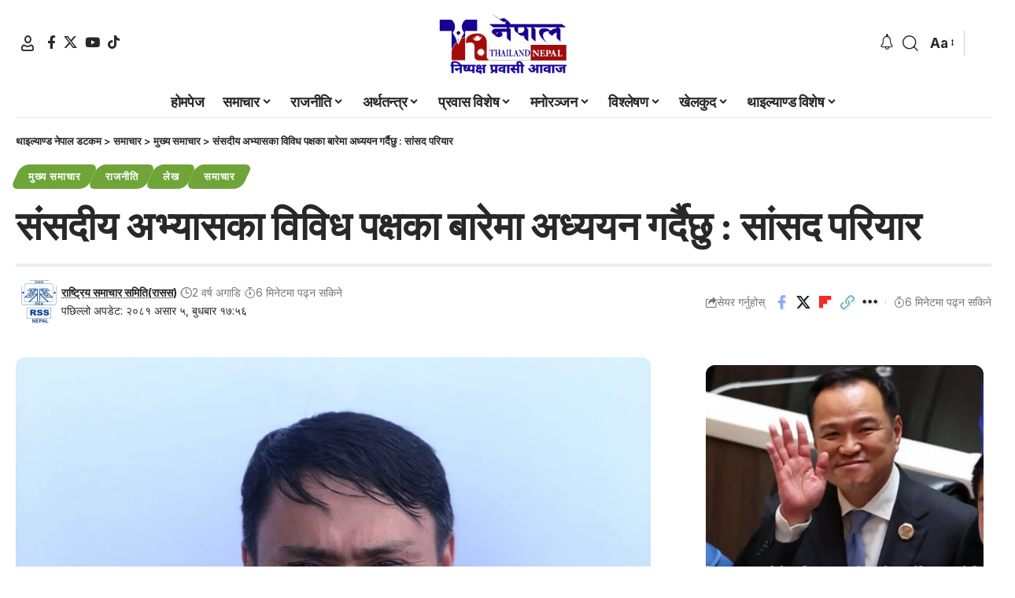

--- FILE ---
content_type: text/html; charset=UTF-8
request_url: https://thailandnepal.com/i-am-studying-various-aspects-of-parliamentary-practice-mp-pariyar/
body_size: 94990
content:
<!DOCTYPE html><html lang="ne-NP" prefix="og: https://ogp.me/ns#"><head><script data-no-optimize="1">var litespeed_docref=sessionStorage.getItem("litespeed_docref");litespeed_docref&&(Object.defineProperty(document,"referrer",{get:function(){return litespeed_docref}}),sessionStorage.removeItem("litespeed_docref"));</script> <meta charset="UTF-8" /><meta http-equiv="X-UA-Compatible" content="IE=edge" /><meta name="viewport" content="width=device-width, initial-scale=1.0" /><link rel="profile" href="https://gmpg.org/xfn/11" /><meta name="author" content="राष्ट्रिय समाचार समिति(रासस)">
<style>.bnav_bottom_nav_wrapper {
                 box-shadow: 0px 0px 0px 0px ;
                                }
                .bnav_bottom_nav_wrapper {
                                        z-index: !important;
                                    }
                .bnav_bottom_nav_wrapper {
                    -webkit-backdrop-filter: blur(5px);
                    backdrop-filter: blur(5px);
                }

                .bnav_bottom_nav_wrapper ul.bnav_main_menu {
                    justify-content: flex-start                }
                /* main-nav-alignment */

                /* Main nav icon and text visibility */
                /*.bnav_bottom_nav_wrapper ul.bnav_main_menu li .icon_wrapper {*/
                /*    display: none;*/
                /*}*/

                /*.bnav_bottom_nav_wrapper ul.bnav_main_menu li.current_page_item .icon_wrapper.active {*/
                /*    display: flex;*/
                /*}*/

                .bnav_bottom_nav_wrapper ul.bnav_main_menu li .text_wrapper {
                    display: flex;
                }
                
                
                                                .bnav_bottom_nav_wrapper ul.bnav_main_menu li a .icon_wrapper.normal {
                    display: flex;
                }
                .bnav_bottom_nav_wrapper ul.bnav_main_menu li.current-menu-item .icon_wrapper.normal {
                    display: none;
                }

                                                
                /* Main nav text visibility */
                                .bnav_bottom_nav_wrapper ul.bnav_main_menu li a .text_wrapper {
                    display: flex;
                }

                
                
                                
                /* End icon and text visibility css */

                /* Show total number of items */
                .bnav_bottom_nav_wrapper ul.bnav_main_menu li {
                    display: none !important;
                }

                .bnav_bottom_nav_wrapper ul.bnav_main_menu li:nth-child(-n+4) {
                    display: flex !important;
                }

                /* Typography for image */
                .bnav_bottom_nav_wrapper ul.bnav_main_menu li a .bnav_menu_items .img_icon img {
                    width: 24px                }

                            .bnav_main_menu_container .bnav_menu_items .bnav_flex {
                    flex-direction: column;
                }

                            /* Show total number of items */
            .bnav_bottom_nav_wrapper ul.bnav_main_menu li, .bnav_sub_menu_wrapper ul.sub-menu.depth-0 li, .bnav_bottom_nav_wrapper ul.sub-menu.bnav_child_sub_menu li {
                display: none !important;
            }
                .bnav_bottom_nav_wrapper ul.bnav_main_menu li:nth-child(-n+4){
                display: flex !important;
            }</style><style>.bnav_bottom_nav_wrapper {
                display: none !important;
            }

            @media only screen and (max-width: 768px) {
                body {
                    padding-bottom: 300px !important;
                }

                .bnav_bottom_nav_wrapper {
                    display: block !important;
                }
            }</style> <script id="google_gtagjs-js-consent-mode-data-layer" type="litespeed/javascript">window.dataLayer=window.dataLayer||[];function gtag(){dataLayer.push(arguments)}
gtag('consent','default',{"ad_personalization":"denied","ad_storage":"denied","ad_user_data":"denied","analytics_storage":"denied","functionality_storage":"denied","security_storage":"denied","personalization_storage":"denied","region":["AT","BE","BG","CH","CY","CZ","DE","DK","EE","ES","FI","FR","GB","GR","HR","HU","IE","IS","IT","LI","LT","LU","LV","MT","NL","NO","PL","PT","RO","SE","SI","SK"],"wait_for_update":500});window._googlesitekitConsentCategoryMap={"statistics":["analytics_storage"],"marketing":["ad_storage","ad_user_data","ad_personalization"],"functional":["functionality_storage","security_storage"],"preferences":["personalization_storage"]};window._googlesitekitConsents={"ad_personalization":"denied","ad_storage":"denied","ad_user_data":"denied","analytics_storage":"denied","functionality_storage":"denied","security_storage":"denied","personalization_storage":"denied","region":["AT","BE","BG","CH","CY","CZ","DE","DK","EE","ES","FI","FR","GB","GR","HR","HU","IE","IS","IT","LI","LT","LU","LV","MT","NL","NO","PL","PT","RO","SE","SI","SK"],"wait_for_update":500}</script> <title>संसदीय अभ्यासका विविध पक्षका बारेमा अध्ययन गर्दैछु : सांसद परियार - थाइल्याण्ड नेपाल डटकम</title><meta name="description" content="काठमाडौँ, ५ असार : म चार महिनाअघि विसं २०८० फागुनदेखि राष्ट्रिय सभाको सदस्यका रुपमा पहिलो पटक संसदीय अभ्यासमा प्रवेश गरेको हुँ । त्यसअघि संसदीय अभ्यास के कसो"/><meta name="robots" content="follow, index, max-snippet:-1, max-video-preview:-1, max-image-preview:large"/><link rel="preconnect" href="https://fonts.gstatic.com" crossorigin><link rel="preload" as="style" onload="this.onload=null;this.rel='stylesheet'" id="rb-preload-gfonts" href="https://fonts.googleapis.com/css?family=Inter%3A200%2C300%2C400%2C500%2C600%2C700%2C800%2C900%2C100italic%2C200italic%2C300italic%2C400italic%2C500italic%2C600italic%2C700italic%2C800italic%2C900italic%7CBarlow+Semi+Condensed%3A700%2C500%2C700italic&amp;display=swap" crossorigin><noscript><link rel="stylesheet" href="https://fonts.googleapis.com/css?family=Inter%3A200%2C300%2C400%2C500%2C600%2C700%2C800%2C900%2C100italic%2C200italic%2C300italic%2C400italic%2C500italic%2C600italic%2C700italic%2C800italic%2C900italic%7CBarlow+Semi+Condensed%3A700%2C500%2C700italic&amp;display=swap"></noscript><link rel="canonical" href="https://thailandnepal.com/i-am-studying-various-aspects-of-parliamentary-practice-mp-pariyar/" /><meta property="og:locale" content="ne_NP" /><meta property="og:type" content="article" /><meta property="og:title" content="संसदीय अभ्यासका विविध पक्षका बारेमा अध्ययन गर्दैछु : सांसद परियार - थाइल्याण्ड नेपाल डटकम" /><meta property="og:description" content="काठमाडौँ, ५ असार : म चार महिनाअघि विसं २०८० फागुनदेखि राष्ट्रिय सभाको सदस्यका रुपमा पहिलो पटक संसदीय अभ्यासमा प्रवेश गरेको हुँ । त्यसअघि संसदीय अभ्यास के कसो" /><meta property="og:url" content="https://thailandnepal.com/i-am-studying-various-aspects-of-parliamentary-practice-mp-pariyar/" /><meta property="og:site_name" content="थाइल्याण्ड नेपाल डटकम" /><meta property="article:publisher" content="https://www.facebook.com/ThailandNepalMedia" /><meta property="article:section" content="मुख्य समाचार" /><meta property="og:updated_time" content="2024-06-19T17:56:19+05:45" /><meta property="og:image" content="https://thailandnepal.com/wp-content/uploads/2024/06/padam-pariyar-768x1024.jpg" /><meta property="og:image:secure_url" content="https://thailandnepal.com/wp-content/uploads/2024/06/padam-pariyar-768x1024.jpg" /><meta property="og:image:width" content="768" /><meta property="og:image:height" content="1024" /><meta property="og:image:alt" content="संसदीय अभ्यासका विविध पक्षका बारेमा अध्ययन गर्दैछु : सांसद परियार" /><meta property="og:image:type" content="image/jpeg" /><meta property="article:published_time" content="2024-06-19T17:55:55+05:45" /><meta property="article:modified_time" content="2024-06-19T17:56:19+05:45" /><meta name="twitter:card" content="summary_large_image" /><meta name="twitter:title" content="संसदीय अभ्यासका विविध पक्षका बारेमा अध्ययन गर्दैछु : सांसद परियार - थाइल्याण्ड नेपाल डटकम" /><meta name="twitter:description" content="काठमाडौँ, ५ असार : म चार महिनाअघि विसं २०८० फागुनदेखि राष्ट्रिय सभाको सदस्यका रुपमा पहिलो पटक संसदीय अभ्यासमा प्रवेश गरेको हुँ । त्यसअघि संसदीय अभ्यास के कसो" /><meta name="twitter:image" content="https://thailandnepal.com/wp-content/uploads/2024/06/padam-pariyar-768x1024.jpg" /><meta name="twitter:label1" content="Written by" /><meta name="twitter:data1" content="राष्ट्रिय समाचार समिति(रासस)" /><meta name="twitter:label2" content="Time to read" /><meta name="twitter:data2" content="9 minutes" /> <script type="application/ld+json" class="rank-math-schema-pro">{"@context":"https://schema.org","@graph":[{"@type":["Person","Organization"],"@id":"https://thailandnepal.com/#person","name":"\u0925\u093e\u0907\u0932\u094d\u092f\u093e\u0923\u094d\u0921 \u0928\u0947\u092a\u093e\u0932 \u0921\u091f\u0915\u092e","sameAs":["https://www.facebook.com/ThailandNepalMedia"],"logo":{"@type":"ImageObject","@id":"https://thailandnepal.com/#logo","url":"https://thailandnepal.com/wp-content/uploads/2024/03/cropped-Thailand-Nepal.jpg","contentUrl":"https://thailandnepal.com/wp-content/uploads/2024/03/cropped-Thailand-Nepal.jpg","caption":"\u0925\u093e\u0907\u0932\u094d\u092f\u093e\u0923\u094d\u0921 \u0928\u0947\u092a\u093e\u0932 \u0921\u091f\u0915\u092e","inLanguage":"ne-NP","width":"512","height":"512"},"image":{"@type":"ImageObject","@id":"https://thailandnepal.com/#logo","url":"https://thailandnepal.com/wp-content/uploads/2024/03/cropped-Thailand-Nepal.jpg","contentUrl":"https://thailandnepal.com/wp-content/uploads/2024/03/cropped-Thailand-Nepal.jpg","caption":"\u0925\u093e\u0907\u0932\u094d\u092f\u093e\u0923\u094d\u0921 \u0928\u0947\u092a\u093e\u0932 \u0921\u091f\u0915\u092e","inLanguage":"ne-NP","width":"512","height":"512"}},{"@type":"WebSite","@id":"https://thailandnepal.com/#website","url":"https://thailandnepal.com","name":"\u0925\u093e\u0907\u0932\u094d\u092f\u093e\u0923\u094d\u0921 \u0928\u0947\u092a\u093e\u0932 \u0921\u091f\u0915\u092e","publisher":{"@id":"https://thailandnepal.com/#person"},"inLanguage":"ne-NP"},{"@type":"ImageObject","@id":"https://thailandnepal.com/wp-content/uploads/2024/06/padam-pariyar-scaled.jpg","url":"https://thailandnepal.com/wp-content/uploads/2024/06/padam-pariyar-scaled.jpg","width":"1920","height":"2560","inLanguage":"ne-NP"},{"@type":"WebPage","@id":"https://thailandnepal.com/i-am-studying-various-aspects-of-parliamentary-practice-mp-pariyar/#webpage","url":"https://thailandnepal.com/i-am-studying-various-aspects-of-parliamentary-practice-mp-pariyar/","name":"\u0938\u0902\u0938\u0926\u0940\u092f \u0905\u092d\u094d\u092f\u093e\u0938\u0915\u093e \u0935\u093f\u0935\u093f\u0927 \u092a\u0915\u094d\u0937\u0915\u093e \u092c\u093e\u0930\u0947\u092e\u093e \u0905\u0927\u094d\u092f\u092f\u0928 \u0917\u0930\u094d\u0926\u0948\u091b\u0941 : \u0938\u093e\u0902\u0938\u0926 \u092a\u0930\u093f\u092f\u093e\u0930 - \u0925\u093e\u0907\u0932\u094d\u092f\u093e\u0923\u094d\u0921 \u0928\u0947\u092a\u093e\u0932 \u0921\u091f\u0915\u092e","datePublished":"2024-06-19T17:55:55+05:45","dateModified":"2024-06-19T17:56:19+05:45","isPartOf":{"@id":"https://thailandnepal.com/#website"},"primaryImageOfPage":{"@id":"https://thailandnepal.com/wp-content/uploads/2024/06/padam-pariyar-scaled.jpg"},"inLanguage":"ne-NP"},{"@type":"Person","@id":"https://thailandnepal.com/author/rssthailandnepal-com/","name":"\u0930\u093e\u0937\u094d\u091f\u094d\u0930\u093f\u092f \u0938\u092e\u093e\u091a\u093e\u0930 \u0938\u092e\u093f\u0924\u093f(\u0930\u093e\u0938\u0938)","url":"https://thailandnepal.com/author/rssthailandnepal-com/","image":{"@type":"ImageObject","@id":"https://thailandnepal.com/wp-content/litespeed/avatar/5c8700302db9cd0ec87a1b3e4854a0e4.jpg?ver=1768831928","url":"https://thailandnepal.com/wp-content/litespeed/avatar/5c8700302db9cd0ec87a1b3e4854a0e4.jpg?ver=1768831928","caption":"\u0930\u093e\u0937\u094d\u091f\u094d\u0930\u093f\u092f \u0938\u092e\u093e\u091a\u093e\u0930 \u0938\u092e\u093f\u0924\u093f(\u0930\u093e\u0938\u0938)","inLanguage":"ne-NP"},"sameAs":["http://rssnepal.org.np/"]},{"@type":"NewsArticle","headline":"\u0938\u0902\u0938\u0926\u0940\u092f \u0905\u092d\u094d\u092f\u093e\u0938\u0915\u093e \u0935\u093f\u0935\u093f\u0927 \u092a\u0915\u094d\u0937\u0915\u093e \u092c\u093e\u0930\u0947\u092e\u093e \u0905\u0927\u094d\u092f\u092f\u0928 \u0917\u0930\u094d\u0926\u0948\u091b\u0941 : \u0938\u093e\u0902\u0938\u0926 \u092a\u0930\u093f\u092f\u093e\u0930 - \u0925\u093e\u0907\u0932\u094d\u092f\u093e\u0923\u094d\u0921 \u0928\u0947\u092a\u093e\u0932 \u0921\u091f\u0915\u092e","datePublished":"2024-06-19T17:55:55+05:45","dateModified":"2024-06-19T17:56:19+05:45","author":{"@id":"https://thailandnepal.com/author/rssthailandnepal-com/","name":"\u0930\u093e\u0937\u094d\u091f\u094d\u0930\u093f\u092f \u0938\u092e\u093e\u091a\u093e\u0930 \u0938\u092e\u093f\u0924\u093f(\u0930\u093e\u0938\u0938)"},"publisher":{"@id":"https://thailandnepal.com/#person"},"description":"\u0915\u093e\u0920\u092e\u093e\u0921\u094c\u0901, \u096b \u0905\u0938\u093e\u0930 : \u092e \u091a\u093e\u0930 \u092e\u0939\u093f\u0928\u093e\u0905\u0918\u093f \u0935\u093f\u0938\u0902 \u0968\u0966\u096e\u0966 \u092b\u093e\u0917\u0941\u0928\u0926\u0947\u0916\u093f \u0930\u093e\u0937\u094d\u091f\u094d\u0930\u093f\u092f \u0938\u092d\u093e\u0915\u094b \u0938\u0926\u0938\u094d\u092f\u0915\u093e \u0930\u0941\u092a\u092e\u093e \u092a\u0939\u093f\u0932\u094b \u092a\u091f\u0915 \u0938\u0902\u0938\u0926\u0940\u092f \u0905\u092d\u094d\u092f\u093e\u0938\u092e\u093e \u092a\u094d\u0930\u0935\u0947\u0936 \u0917\u0930\u0947\u0915\u094b \u0939\u0941\u0901 \u0964 \u0924\u094d\u092f\u0938\u0905\u0918\u093f \u0938\u0902\u0938\u0926\u0940\u092f \u0905\u092d\u094d\u092f\u093e\u0938 \u0915\u0947 \u0915\u0938\u094b","copyrightYear":"&#2408;&#2406;&#2414;&#2407; \u0905\u0938\u093e\u0930 &#2411;, \u092c\u0941\u0927\u092c\u093e\u0930 &#2407;&#2413;:&#2411;&#2412;","copyrightHolder":{"@id":"https://thailandnepal.com/#person"},"name":"\u0938\u0902\u0938\u0926\u0940\u092f \u0905\u092d\u094d\u092f\u093e\u0938\u0915\u093e \u0935\u093f\u0935\u093f\u0927 \u092a\u0915\u094d\u0937\u0915\u093e \u092c\u093e\u0930\u0947\u092e\u093e \u0905\u0927\u094d\u092f\u092f\u0928 \u0917\u0930\u094d\u0926\u0948\u091b\u0941 : \u0938\u093e\u0902\u0938\u0926 \u092a\u0930\u093f\u092f\u093e\u0930 - \u0925\u093e\u0907\u0932\u094d\u092f\u093e\u0923\u094d\u0921 \u0928\u0947\u092a\u093e\u0932 \u0921\u091f\u0915\u092e","@id":"https://thailandnepal.com/i-am-studying-various-aspects-of-parliamentary-practice-mp-pariyar/#richSnippet","isPartOf":{"@id":"https://thailandnepal.com/i-am-studying-various-aspects-of-parliamentary-practice-mp-pariyar/#webpage"},"image":{"@id":"https://thailandnepal.com/wp-content/uploads/2024/06/padam-pariyar-scaled.jpg"},"inLanguage":"ne-NP","mainEntityOfPage":{"@id":"https://thailandnepal.com/i-am-studying-various-aspects-of-parliamentary-practice-mp-pariyar/#webpage"}}]}</script> <link rel='dns-prefetch' href='//js.hs-scripts.com' /><link rel='dns-prefetch' href='//www.googletagmanager.com' /><link rel='dns-prefetch' href='//use.fontawesome.com' /><link rel='dns-prefetch' href='//pagead2.googlesyndication.com' /><link rel="alternate" type="application/rss+xml" title="थाइल्याण्ड नेपाल डटकम &raquo; फिड" href="https://thailandnepal.com/feed/" /><link rel="alternate" type="application/rss+xml" title="थाइल्याण्ड नेपाल डटकम &raquo; टिप्पणीहरूको फिड" href="https://thailandnepal.com/comments/feed/" /><link rel="alternate" type="application/rss+xml" title="थाइल्याण्ड नेपाल डटकम &raquo; संसदीय अभ्यासका विविध पक्षका बारेमा अध्ययन गर्दैछु : सांसद परियार टिप्पणीहरूको फिड" href="https://thailandnepal.com/i-am-studying-various-aspects-of-parliamentary-practice-mp-pariyar/feed/" /><link rel="alternate" title="oEmbed (JSON)" type="application/json+oembed" href="https://thailandnepal.com/wp-json/oembed/1.0/embed?url=https%3A%2F%2Fthailandnepal.com%2Fi-am-studying-various-aspects-of-parliamentary-practice-mp-pariyar%2F" /><link rel="alternate" title="oEmbed (XML)" type="text/xml+oembed" href="https://thailandnepal.com/wp-json/oembed/1.0/embed?url=https%3A%2F%2Fthailandnepal.com%2Fi-am-studying-various-aspects-of-parliamentary-practice-mp-pariyar%2F&#038;format=xml" /><link rel="alternate" type="application/rss+xml" title="थाइल्याण्ड नेपाल डटकम &raquo; Stories Feed" href="https://thailandnepal.com/web-stories/feed/"><link rel="pingback" href="https://thailandnepal.com/xmlrpc.php" /> <script type="application/ld+json">{
    "@context": "https://schema.org",
    "@type": "Organization",
    "legalName": "\u0925\u093e\u0907\u0932\u094d\u092f\u093e\u0923\u094d\u0921 \u0928\u0947\u092a\u093e\u0932 \u0921\u091f\u0915\u092e",
    "url": "https://thailandnepal.com/",
    "address": {
        "@type": "PostalAddress",
        "streetAddress": "Punna Withi 11 Alley",
        "addressLocality": "Bang Chak, Phra Khanong, Bangkok ",
        "postalCode": "10260"
    },
    "email": "news@thailandnepal.com",
    "contactPoint": {
        "@type": "ContactPoint",
        "telephone": "+66982769577",
        "contactType": "customer service"
    },
    "logo": "https://thailandnepal.com/wp-content/uploads/2024/11/Thailand-Nepal-New-Logo-1.png"
}</script> <style id='wp-img-auto-sizes-contain-inline-css'>img:is([sizes=auto i],[sizes^="auto," i]){contain-intrinsic-size:3000px 1500px}
/*# sourceURL=wp-img-auto-sizes-contain-inline-css */</style><style id="litespeed-ccss">.bnav_bottom_nav_wrapper{box-shadow:0 0 0 0}.bnav_bottom_nav_wrapper{z-index:!important}.bnav_bottom_nav_wrapper{-webkit-backdrop-filter:blur(5px);backdrop-filter:blur(5px)}.bnav_bottom_nav_wrapper ul.bnav_main_menu{justify-content:flex-start}.bnav_bottom_nav_wrapper ul.bnav_main_menu li .text_wrapper{display:flex}.bnav_bottom_nav_wrapper ul.bnav_main_menu li a .icon_wrapper.normal{display:flex}.bnav_bottom_nav_wrapper ul.bnav_main_menu li a .text_wrapper{display:flex}.bnav_bottom_nav_wrapper ul.bnav_main_menu li{display:none!important}.bnav_bottom_nav_wrapper ul.bnav_main_menu li:nth-child(-n+4){display:flex!important}.bnav_main_menu_container .bnav_menu_items .bnav_flex{flex-direction:column}.bnav_bottom_nav_wrapper ul.bnav_main_menu li{display:none!important}.bnav_bottom_nav_wrapper ul.bnav_main_menu li:nth-child(-n+4){display:flex!important}.bnav_bottom_nav_wrapper{display:none!important}@media only screen and (max-width:768px){body{padding-bottom:300px!important}.bnav_bottom_nav_wrapper{display:block!important}}ul{box-sizing:border-box}:root{--wp--preset--font-size--normal:16px;--wp--preset--font-size--huge:42px}.screen-reader-text{border:0;clip-path:inset(50%);height:1px;margin:-1px;overflow:hidden;padding:0;position:absolute;width:1px;word-wrap:normal!important}html :where([style*=border-top-color]){border-top-style:solid}:root{--wp--preset--aspect-ratio--square:1;--wp--preset--aspect-ratio--4-3:4/3;--wp--preset--aspect-ratio--3-4:3/4;--wp--preset--aspect-ratio--3-2:3/2;--wp--preset--aspect-ratio--2-3:2/3;--wp--preset--aspect-ratio--16-9:16/9;--wp--preset--aspect-ratio--9-16:9/16;--wp--preset--color--black:#000000;--wp--preset--color--cyan-bluish-gray:#abb8c3;--wp--preset--color--white:#ffffff;--wp--preset--color--pale-pink:#f78da7;--wp--preset--color--vivid-red:#cf2e2e;--wp--preset--color--luminous-vivid-orange:#ff6900;--wp--preset--color--luminous-vivid-amber:#fcb900;--wp--preset--color--light-green-cyan:#7bdcb5;--wp--preset--color--vivid-green-cyan:#00d084;--wp--preset--color--pale-cyan-blue:#8ed1fc;--wp--preset--color--vivid-cyan-blue:#0693e3;--wp--preset--color--vivid-purple:#9b51e0;--wp--preset--gradient--vivid-cyan-blue-to-vivid-purple:linear-gradient(135deg,rgba(6,147,227,1) 0%,rgb(155,81,224) 100%);--wp--preset--gradient--light-green-cyan-to-vivid-green-cyan:linear-gradient(135deg,rgb(122,220,180) 0%,rgb(0,208,130) 100%);--wp--preset--gradient--luminous-vivid-amber-to-luminous-vivid-orange:linear-gradient(135deg,rgba(252,185,0,1) 0%,rgba(255,105,0,1) 100%);--wp--preset--gradient--luminous-vivid-orange-to-vivid-red:linear-gradient(135deg,rgba(255,105,0,1) 0%,rgb(207,46,46) 100%);--wp--preset--gradient--very-light-gray-to-cyan-bluish-gray:linear-gradient(135deg,rgb(238,238,238) 0%,rgb(169,184,195) 100%);--wp--preset--gradient--cool-to-warm-spectrum:linear-gradient(135deg,rgb(74,234,220) 0%,rgb(151,120,209) 20%,rgb(207,42,186) 40%,rgb(238,44,130) 60%,rgb(251,105,98) 80%,rgb(254,248,76) 100%);--wp--preset--gradient--blush-light-purple:linear-gradient(135deg,rgb(255,206,236) 0%,rgb(152,150,240) 100%);--wp--preset--gradient--blush-bordeaux:linear-gradient(135deg,rgb(254,205,165) 0%,rgb(254,45,45) 50%,rgb(107,0,62) 100%);--wp--preset--gradient--luminous-dusk:linear-gradient(135deg,rgb(255,203,112) 0%,rgb(199,81,192) 50%,rgb(65,88,208) 100%);--wp--preset--gradient--pale-ocean:linear-gradient(135deg,rgb(255,245,203) 0%,rgb(182,227,212) 50%,rgb(51,167,181) 100%);--wp--preset--gradient--electric-grass:linear-gradient(135deg,rgb(202,248,128) 0%,rgb(113,206,126) 100%);--wp--preset--gradient--midnight:linear-gradient(135deg,rgb(2,3,129) 0%,rgb(40,116,252) 100%);--wp--preset--font-size--small:13px;--wp--preset--font-size--medium:20px;--wp--preset--font-size--large:36px;--wp--preset--font-size--x-large:42px;--wp--preset--spacing--20:0.44rem;--wp--preset--spacing--30:0.67rem;--wp--preset--spacing--40:1rem;--wp--preset--spacing--50:1.5rem;--wp--preset--spacing--60:2.25rem;--wp--preset--spacing--70:3.38rem;--wp--preset--spacing--80:5.06rem;--wp--preset--shadow--natural:6px 6px 9px rgba(0, 0, 0, 0.2);--wp--preset--shadow--deep:12px 12px 50px rgba(0, 0, 0, 0.4);--wp--preset--shadow--sharp:6px 6px 0px rgba(0, 0, 0, 0.2);--wp--preset--shadow--outlined:6px 6px 0px -3px rgba(255, 255, 255, 1), 6px 6px rgba(0, 0, 0, 1);--wp--preset--shadow--crisp:6px 6px 0px rgba(0, 0, 0, 1)}.fa,.far,.fas{-moz-osx-font-smoothing:grayscale;-webkit-font-smoothing:antialiased;display:inline-block;font-style:normal;font-variant:normal;text-rendering:auto;line-height:1}.fa-clock:before{content:""}.fa-home:before{content:""}.fa-newspaper:before{content:""}.fa-user:before{content:""}.fa-user-alt:before{content:""}.far{font-weight:400}.fa,.far,.fas{font-family:"Font Awesome 5 Free"}.fa,.fas{font-weight:900}.bnav_bottom_nav_wrapper{position:fixed;bottom:0;left:0;right:0;z-index:999}.bnav_bottom_nav_wrapper ul{padding:0;list-style:none;max-width:768px;display:flex;margin:0 auto;align-items:center;justify-content:space-around}.bnav_bottom_nav_wrapper ul li{flex-shrink:0;flex-basis:auto;position:relative;display:flex;flex-direction:column;justify-content:center;align-items:center;height:auto;flex:1}.bnav_bottom_nav_wrapper ul li a{text-decoration:none}.bnav_flex{display:flex;align-items:center;justify-content:center;text-align:center}.bnav_bottom_nav_wrapper ul li a .icon_wrapper.active{display:none;flex-shrink:0!important}.bnav_menu_items{position:relative}.bnav_main_menu_container{position:relative}.bnav_overlay_close_all{display:none;position:fixed;top:0;left:0;right:0;bottom:0;width:100%;height:100%;background:#fff0;z-index:99}.size-large .wpra-reaction>.wpra-arrow-badge{top:-15px;min-width:32px;height:18px;line-height:18px;font-size:14px}.wpra-reaction .wpra-arrow-badge.hide-count{display:none}.wpra-reactions-wrap *{box-sizing:border-box;word-break:normal;word-wrap:normal}.wpra-arrow-badge{text-align:center;min-width:27px;height:16px;background-color:#dc3545;position:absolute;border-radius:3px;color:#fff;font-size:12px;line-height:16px;font-weight:500;font-family:monospace,sans-serif;padding:0 2px;z-index:2;left:50%;transform:translateX(-50%);white-space:nowrap}.wpra-arrow-badge>.tail{content:"";display:block;border-width:20px 20px 0;border-style:solid;position:absolute;bottom:-4px;left:50%;transform:translateX(-50%);width:0;height:0;border-left:5px solid #fff0;border-right:5px solid #fff0;border-top:5px solid #dc3545}[class*=" eicon-"]{display:inline-block;font-family:eicons;font-size:inherit;font-weight:400;font-style:normal;font-variant:normal;line-height:1;text-rendering:auto;-webkit-font-smoothing:antialiased;-moz-osx-font-smoothing:grayscale}.eicon-menu-bar:before{content:""}.eicon-close:before{content:""}:root{--direction-multiplier:1}.screen-reader-text{height:1px;margin:-1px;overflow:hidden;padding:0;position:absolute;top:-10000em;width:1px;clip:rect(0,0,0,0);border:0}.elementor *,.elementor :after,.elementor :before{box-sizing:border-box}.elementor a{box-shadow:none;text-decoration:none}.elementor img{border:none;border-radius:0;box-shadow:none;height:auto;max-width:100%}.elementor-element{--flex-direction:initial;--flex-wrap:initial;--justify-content:initial;--align-items:initial;--align-content:initial;--gap:initial;--flex-basis:initial;--flex-grow:initial;--flex-shrink:initial;--order:initial;--align-self:initial;align-self:var(--align-self);flex-basis:var(--flex-basis);flex-grow:var(--flex-grow);flex-shrink:var(--flex-shrink);order:var(--order)}.elementor-element:where(.e-con-full,.elementor-widget){align-content:var(--align-content);align-items:var(--align-items);flex-direction:var(--flex-direction);flex-wrap:var(--flex-wrap);gap:var(--row-gap) var(--column-gap);justify-content:var(--justify-content)}:root{--page-title-display:block}.elementor-section{position:relative}.elementor-section .elementor-container{display:flex;margin-left:auto;margin-right:auto;position:relative}@media (max-width:1024px){.elementor-section .elementor-container{flex-wrap:wrap}}.elementor-section.elementor-section-boxed>.elementor-container{max-width:1140px}.elementor-widget-wrap{align-content:flex-start;flex-wrap:wrap;position:relative;width:100%}.elementor:not(.elementor-bc-flex-widget) .elementor-widget-wrap{display:flex}.elementor-widget-wrap>.elementor-element{width:100%}.elementor-widget{position:relative}.elementor-widget:not(:last-child){margin-bottom:var(--kit-widget-spacing,20px)}.elementor-column{display:flex;min-height:1px;position:relative}.elementor-column-gap-default>.elementor-column>.elementor-element-populated{padding:10px}@media (min-width:768px){.elementor-column.elementor-col-100{width:100%}}@media (max-width:767px){.elementor-column{width:100%}}@media (prefers-reduced-motion:no-preference){html{scroll-behavior:smooth}}.elementor-kit-698{--e-global-color-primary:#0A1A2F;--e-global-color-secondary:#FFD700;--e-global-color-text:#7A7A7A;--e-global-color-accent:#FFFFFF;--e-global-typography-primary-font-family:"Roboto";--e-global-typography-primary-font-weight:600;--e-global-typography-secondary-font-family:"Roboto Slab";--e-global-typography-secondary-font-weight:400;--e-global-typography-text-font-family:"Roboto";--e-global-typography-text-font-weight:400;--e-global-typography-accent-font-family:"Roboto";--e-global-typography-accent-font-weight:500}.elementor-section.elementor-section-boxed>.elementor-container{max-width:1140px}.elementor-widget:not(:last-child){margin-block-end:20px}.elementor-element{--widgets-spacing:20px 20px;--widgets-spacing-row:20px;--widgets-spacing-column:20px}@media (max-width:1024px){.elementor-section.elementor-section-boxed>.elementor-container{max-width:1024px}}@media (max-width:767px){.elementor-section.elementor-section-boxed>.elementor-container{max-width:767px}}.elementor-25279 .elementor-element.elementor-element-9de94f9>.elementor-widget-container{margin:0 0 20px 0}.elementor-25279 .elementor-element.elementor-element-9de94f9{--feat-ratio:110;--teaser-col:3;--counter-zero:decimal-leading-zero;--wrap-border:12px;--box-color:#4A7427;--dark-box-color:#3D2CCB;--feat-list-width:90px}.elementor-1714 .elementor-element.elementor-element-8ccf23c .elementor-menu-toggle{margin:0 auto}:root{--g-color:#ff184e;--body-fcolor:#282828;--effect:all .2s cubic-bezier(0.32, 0.74, 0.57, 1);--timing:cubic-bezier(0.32, 0.74, 0.57, 1);--shadow-12:#0000001f;--shadow-20:#00000005;--round-3:3px;--height-34:34px;--height-40:40px;--padding-40:0 40px;--round-5:5px;--round-7:7px;--shadow-7:#00000012;--dark-accent:#191c20;--dark-accent-0:#191c2000;--dark-accent-90:#191c20f2;--meta-b-fcolor:var(--body-fcolor);--nav-color:var(--body-fcolor);--subnav-color:var(--body-fcolor);--nav-color-10:#00000015;--subnav-color-10:#00000015;--meta-b-fspace:normal;--meta-b-fstyle:normal;--meta-b-fweight:600;--meta-b-transform:none;--nav-bg:#fff;--nav-bg-from:#fff;--nav-bg-to:#fff;--nav-bg-glass:#fff7;--nav-bg-glass-from:#fff7;--nav-bg-glass-to:#fff7;--subnav-bg:#fff;--subnav-bg-from:#fff;--subnav-bg-to:#fff;--indicator-bg-from:#ff0084;--indicator-bg-to:#2c2cf8;--audio-color:#ffa052;--dribbble-color:#fb70a6;--excerpt-color:#666;--fb-color:#89abfc;--live-color:#fe682e;--gallery-color:#729dff;--ig-color:#7e40b6;--linkedin-color:#007bb6;--bsky-color:#4ca2fe;--pin-color:#f74c53;--flipboard-color:#f52828;--privacy-color:#fff;--review-color:#ffc300;--soundcloud-color:#fd794a;--vk-color:#07f;--telegam-color:#649fdf;--twitter-color:#00151c;--medium-color:#000;--threads-color:#000;--video-color:#ffc300;--vimeo-color:#44bbe1;--ytube-color:#ef464b;--whatsapp-color:#00e676;--g-color-90:#ff184ee6;--absolute-dark:#242424;--body-family:'Oxygen', sans-serif;--btn-family:'Encode Sans Condensed', sans-serif;--cat-family:'Oxygen', sans-serif;--dwidgets-family:'Oxygen', sans-serif;--h1-family:'Encode Sans Condensed', sans-serif;--h2-family:'Encode Sans Condensed', sans-serif;--h3-family:'Encode Sans Condensed', sans-serif;--h4-family:'Encode Sans Condensed', sans-serif;--h5-family:'Encode Sans Condensed', sans-serif;--h6-family:'Encode Sans Condensed', sans-serif;--input-family:'Encode Sans Condensed', sans-serif;--menu-family:'Encode Sans Condensed', sans-serif;--meta-family:'Encode Sans Condensed', sans-serif;--submenu-family:'Encode Sans Condensed', sans-serif;--tagline-family:'Encode Sans Condensed', sans-serif;--btn-fcolor:inherit;--h1-fcolor:inherit;--h2-fcolor:inherit;--h3-fcolor:inherit;--h4-fcolor:inherit;--h5-fcolor:inherit;--h6-fcolor:inherit;--input-fcolor:inherit;--meta-fcolor:#666;--body-fsize:16px;--btn-fsize:12px;--cat-fsize:10px;--dwidgets-fsize:13px;--excerpt-fsize:14px;--h1-fsize:40px;--h2-fsize:28px;--h3-fsize:22px;--h4-fsize:16px;--h5-fsize:14px;--h6-fsize:13px;--headline-fsize:45px;--input-fsize:14px;--menu-fsize:17px;--meta-fsize:13px;--submenu-fsize:13px;--tagline-fsize:28px;--body-fspace:normal;--btn-fspace:normal;--cat-fspace:.07em;--dwidgets-fspace:0;--h1-fspace:normal;--h2-fspace:normal;--h3-fspace:normal;--h4-fspace:normal;--h5-fspace:normal;--h6-fspace:normal;--input-fspace:normal;--menu-fspace:-.02em;--meta-fspace:normal;--submenu-fspace:-.02em;--tagline-fspace:normal;--body-fstyle:normal;--btn-fstyle:normal;--cat-fstyle:normal;--dwidgets-fstyle:normal;--h1-fstyle:normal;--h2-fstyle:normal;--h3-fstyle:normal;--h4-fstyle:normal;--h5-fstyle:normal;--h6-fstyle:normal;--input-fstyle:normal;--menu-fstyle:normal;--meta-fstyle:normal;--submenu-fstyle:normal;--tagline-fstyle:normal;--body-fweight:400;--btn-fweight:700;--cat-fweight:700;--dwidgets-fweight:600;--h1-fweight:700;--h2-fweight:700;--h3-fweight:700;--h4-fweight:700;--h5-fweight:700;--h6-fweight:600;--input-fweight:400;--menu-fweight:600;--meta-fweight:400;--submenu-fweight:500;--tagline-fweight:400;--flex-gray-15:#88888826;--flex-gray-40:#88888866;--flex-gray-7:#88888812;--dribbble-hcolor:#ff407f;--fb-hcolor:#1f82ec;--ig-hcolor:#8823b6;--linkedin-hcolor:#006ab1;--bsky-hcolor:#263544;--pin-hcolor:#f60c19;--flipboard-hcolor:#e00a0a;--soundcloud-hcolor:#ff5313;--vk-hcolor:#005f8c;--telegam-hcolor:#3885d9;--twitter-hcolor:#13b9ee;--threads-hcolor:#5219ff;--medium-hcolor:#ffb600;--vimeo-hcolor:#16b1e3;--ytube-hcolor:#fc161e;--whatsapp-hcolor:#00e537;--tumblr-color:#32506d;--tumblr-hcolor:#1f3143;--indicator-height:4px;--nav-height:60px;--alight:#ddd;--solid-light:#fafafa;--em-mini:.8em;--rem-mini:.8rem;--transparent-nav-color:#fff;--swiper-navigation-size:44px;--tagline-s-fsize:22px;--wnav-size:20px;--em-small:.92em;--rem-small:.92rem;--bottom-spacing:35px;--box-spacing:5%;--el-spacing:12px;--body-transform:none;--btn-transform:none;--cat-transform:uppercase;--dwidgets-transform:none;--h1-transform:none;--h2-transform:none;--h3-transform:none;--h4-transform:none;--h5-transform:none;--h6-transform:none;--input-transform:none;--menu-transform:none;--meta-transform:none;--submenu-transform:none;--tagline-transform:none;--awhite:#fff;--solid-white:#fff;--max-width-wo-sb:100%;--alignwide-w:1600px;--bookmark-color:#62b088;--bookmark-color-90:#62b088f2;--slider-nav-dcolor:inherit;--heading-color:var(--body-fcolor);--heading-sub-color:var(--g-color);--meta-b-family:var(--meta-family);--bottom-border-color:var(--flex-gray-15);--column-border-color:var(--flex-gray-15);--counter-zero:decimal-leading-zero}.light-scheme{--body-fcolor:#fff;--h1-fcolor:#fff;--h2-fcolor:#fff;--h3-fcolor:#fff;--h4-fcolor:#fff;--h5-fcolor:#fff;--h6-fcolor:#fff;--headline-fcolor:#fff;--shadow-12:#00000066;--shadow-20:#00000033;--shadow-7:#0000004d;--dark-accent:#0e0f12;--dark-accent-0:#0e0f1200;--dark-accent-90:#0e0f12f2;--meta-b-fcolor:#fff;--nav-bg:#131518;--nav-bg-from:#131518;--nav-bg-to:#131518;--nav-bg-glass:#fff1;--nav-bg-glass-from:#fff1;--nav-bg-glass-to:#fff1;--excerpt-color:#ddd;--nav-color:#fff;--subnav-color:#fff;--nav-color-10:#ffffff15;--subnav-color-10:#ffffff15;--input-fcolor:#fff;--meta-fcolor:#bbb;--tagline-fcolor:#fff;--flex-gray-15:#88888840;--flex-gray-7:#88888818;--solid-light:#333;--solid-white:#191c20;--twitter-color:#fff;--medium-color:#fff;--threads-color:#fff;--heading-color:var(--body-fcolor);--heading-sub-color:var(--g-color)}body:not([data-theme="dark"]) [data-mode="dark"],.mfp-hide,.is-hidden{display:none!important}html,body,div,span,h1,h3,p,a,small,strong,ul,li,form,label{font-family:inherit;font-size:100%;font-weight:inherit;font-style:inherit;line-height:inherit;margin:0;padding:0;vertical-align:baseline;border:0;outline:0}html{font-size:var(--body-fsize);overflow-x:hidden;-ms-text-size-adjust:100%;-webkit-text-size-adjust:100%;text-size-adjust:100%}body{font-family:var(--body-family);font-size:var(--body-fsize);font-weight:var(--body-fweight);font-style:var(--body-fstyle);line-height:max(var(--body-fheight, 1.7),1.4);display:block;margin:0;letter-spacing:var(--body-fspace);text-transform:var(--body-transform);color:var(--body-fcolor);background-color:var(--solid-white)}*{-moz-box-sizing:border-box;-webkit-box-sizing:border-box;box-sizing:border-box}:before,:after{-moz-box-sizing:border-box;-webkit-box-sizing:border-box;box-sizing:border-box}.site-outer{position:relative;display:block;overflow:clip;max-width:100%}.site-wrap{position:relative;display:block;margin:0;padding:0}.site-wrap{z-index:1;min-height:45vh}input{overflow:visible}[type=checkbox]{box-sizing:border-box;padding:0}a{text-decoration:none;color:inherit;background-color:#fff0}strong{font-weight:700}small{font-size:80%}img{max-width:100%;height:auto;vertical-align:middle;border-style:none;-webkit-object-fit:cover;object-fit:cover}svg:not(:root){overflow:hidden}input{text-transform:none;color:inherit;outline:none!important}.screen-reader-text{position:absolute;overflow:hidden;clip:rect(1px,1px,1px,1px);width:1px;height:1px;margin:-1px;padding:0;word-wrap:normal!important;border:0;clip-path:inset(50%);-webkitcolorip-path:inset(50%)}select option{background-color:var(--solid-white)}[type=submit]{-webkit-appearance:button}[type=submit]::-moz-focus-inner{padding:0;border-style:none}[type=submit]:-moz-focusring{outline:ButtonText dotted 1px}:-webkit-autofill{-webkit-box-shadow:0 0 0 30px #fafafa inset}::-webkit-file-upload-button{font:inherit;-webkit-appearance:button}.clearfix:before,.clearfix:after{display:table;clear:both;content:" "}h1{font-family:var(--h1-family);font-size:var(--h1-fsize);font-weight:var(--h1-fweight);font-style:var(--h1-fstyle);line-height:var(--h1-fheight,1.2);letter-spacing:var(--h1-fspace);text-transform:var(--h1-transform)}h1{color:var(--h1-fcolor)}h3,.h3{font-family:var(--h3-family);font-size:var(--h3-fsize);font-weight:var(--h3-fweight);font-style:var(--h3-fstyle);line-height:var(--h3-fheight,1.3);letter-spacing:var(--h3-fspace);text-transform:var(--h3-transform)}h3{color:var(--h3-fcolor)}.h4{font-family:var(--h4-family);font-size:var(--h4-fsize);font-weight:var(--h4-fweight);font-style:var(--h4-fstyle);line-height:var(--h4-fheight,1.45);letter-spacing:var(--h4-fspace);text-transform:var(--h4-transform)}.h5{font-family:var(--h5-family);font-size:var(--h5-fsize);font-weight:var(--h5-fweight);font-style:var(--h5-fstyle);line-height:var(--h5-fheight,1.5);letter-spacing:var(--h5-fspace);text-transform:var(--h5-transform)}.h6{font-family:var(--h6-family);font-size:var(--h6-fsize);font-weight:var(--h6-fweight);font-style:var(--h6-fstyle);line-height:var(--h6-fheight,1.5);letter-spacing:var(--h6-fspace);text-transform:var(--h6-transform)}.p-categories{font-family:var(--cat-family);font-size:var(--cat-fsize);font-weight:var(--cat-fweight);font-style:var(--cat-fstyle);letter-spacing:var(--cat-fspace);text-transform:var(--cat-transform)}.is-meta,.meta-text{font-family:var(--meta-family);font-size:var(--meta-fsize);font-weight:var(--meta-fweight);font-style:var(--meta-fstyle);letter-spacing:var(--meta-fspace);text-transform:var(--meta-transform)}.meta-label{font-family:var(--meta-family);font-weight:var(--meta-fweight);font-style:var(--meta-fstyle);letter-spacing:var(--meta-fspace);text-transform:var(--meta-transform);color:var(--meta-fcolor)}.is-meta{color:var(--meta-fcolor)}.meta-author{font-family:var(--meta-b-family);font-size:var(--meta-b-fsize,inherit);font-weight:var(--meta-b-fweight);font-style:var(--meta-b-fstyle);letter-spacing:var(--meta-b-fspace);text-transform:var(--meta-b-transform)}input[type="text"],input[type="password"]{font-family:var(--input-family);font-size:var(--input-fsize);font-weight:var(--input-fweight);font-style:var(--input-fstyle);letter-spacing:var(--input-fspace);text-transform:var(--input-transform);color:var(--input-fcolor)}input[type="submit"],.button,.is-btn{font-family:var(--btn-family);font-size:var(--btn-fsize);font-weight:var(--btn-fweight);font-style:var(--btn-fstyle);letter-spacing:var(--btn-fspace);text-transform:var(--btn-transform)}.breadcrumb-inner{font-family:var(--bcrumb-family,var(--meta-family));font-size:var(--bcrumb-fsize,13px);font-weight:var(--bcrumb-fweight,var(--meta-fweight));font-style:var(--bcrumb-fstyle,initial);line-height:var(--bcrumb-fheight,1.5);letter-spacing:var(--bcrumb-fspace,0);text-transform:var(--bcrumb-transform,initial);color:var(--bcrumb-color,inherit)}.main-menu>li>a{font-family:var(--menu-family);font-size:var(--menu-fsize);font-weight:var(--menu-fweight);font-style:var(--menu-fstyle);line-height:1.5;letter-spacing:var(--menu-fspace);text-transform:var(--menu-transform)}.mobile-menu>li>a{font-family:"Encode Sans Condensed",sans-serif;font-size:1.1rem;font-weight:400;font-style:normal;line-height:1.5;letter-spacing:-.02em;text-transform:none}.mobile-qview a{font-family:"Encode Sans Condensed",sans-serif;font-size:16px;font-weight:600;font-style:normal;letter-spacing:-.02em;text-transform:none}.s-title{font-family:var(--headline-family,var(--h1-family));font-size:var(--headline-fsize,var(--h1-fsize));font-weight:var(--headline-fweight,var(--h1-fweight));font-style:var(--headline-fstyle,var(--h1-fstyle));line-height:var(--headline-fheight,var(--h1-fheight,1.2));letter-spacing:var(--headline-fspace,var(--h1-fspace));text-transform:var(--headline-transform,var(--h1-transform));color:var(--headline-fcolor,var(--h1-fcolor))}input[type="text"],input[type="password"]{line-height:max(var(--input-fheight),24px);max-width:100%;padding:12px 20px;white-space:nowrap;border:var(--input-border,none);border-radius:var(--round-3);outline:none!important;background-color:var(--input-bg,var(--flex-gray-7));-webkit-box-shadow:none!important;box-shadow:none!important}input[type="submit"],.is-btn,.button{line-height:var(--height-40);padding:var(--padding-40);white-space:nowrap;color:var(--btn-accent,var(--awhite));border:none;border-radius:var(--round-3);outline:none!important;background:var(--btn-primary,var(--g-color));-webkit-box-shadow:none;box-shadow:none}.rb-container,.rb-s-container{position:static;display:block;width:100%;max-width:var(--rb-width,1280px);margin-right:auto;margin-left:auto}.rb-s-container{max-width:var(--rb-s-width,var(--rb-width,1280px))}.edge-padding{padding-right:20px;padding-left:20px}.rb-section ul,.menu-item{list-style:none}h1,h3,.h3,.h4,.h5,.h6,p{-ms-word-wrap:break-word;word-wrap:break-word}.svg-icon{width:1.5em;height:auto}.light-scheme{color:var(--awhite);--pagi-bg:var(--solid-light)}.block-inner{display:flex;flex-flow:row wrap;flex-grow:1;row-gap:var(--bottom-spacing)}.is-gap-10 .block-inner{margin-right:-10px;margin-left:-10px;--colgap:10px}.is-gap-20 .block-inner{margin-right:-20px;margin-left:-20px;--colgap:20px}.block-inner>*{flex-basis:100%;width:100%;padding-right:var(--colgap,0);padding-left:var(--colgap,0)}[class*="is-gap-"]>.block-inner>*{padding-right:var(--colgap,0);padding-left:var(--colgap,0)}.is-color .icon-facebook{color:var(--fb-color)}.is-color .icon-twitter{color:var(--twitter-color)}.is-color .icon-flipboard{color:var(--flipboard-color)}.is-color .icon-copy{color:#66bbbf}.rb-loader{font-size:10px;position:relative;display:none;overflow:hidden;width:3em;height:3em;transform:translateZ(0);animation:spin-loader .8s infinite linear;text-indent:-9999em;color:var(--g-color);border-radius:50%;background:currentColor;background:linear-gradient(to right,currentColor 10%,#fff0 50%)}.rb-loader:before{position:absolute;top:0;left:0;width:50%;height:50%;content:"";color:inherit;border-radius:100%0 0 0;background:currentColor}.rb-loader:after{position:absolute;top:0;right:0;bottom:0;left:0;width:75%;height:75%;margin:auto;content:"";opacity:.5;border-radius:50%;background:var(--solid-white)}.loader-3 .rb-loader{width:2em;height:3em;animation:3s linear infinite spin-loader-1 forwards;border-radius:var(--round-3);background-color:var(--g-color)}.loader-3 .rb-loader:before,.loader-3 .rb-loader:after{display:none}@keyframes spin-loader{0%{transform:rotate(0deg)}100%{transform:rotate(360deg)}}@keyframes spin-loader-1{0%,100%{transform:rotate(0deg)}30%{transform:rotateY(360deg)}70%{transform:rotateX(360deg)}}.is-relative,.p-wrap,.p-content,.ulightbox-holder,.main-menu>li{position:relative}.icon-holder,.notification-icon-inner{display:flex;align-items:center}.logo-wrap .logo-transparent{display:none}.rbi,[class^="rbi-"]{font-family:"ruby-icon"!important;font-weight:400;font-style:normal;font-variant:normal;text-transform:none;-webkit-font-smoothing:antialiased;-moz-osx-font-smoothing:grayscale;speak:none}.rbi-notification:before{content:""}.rbi-search:before{content:""}.rbi-watch:before{content:""}.rbi-clock:before{content:""}.rbi-time:before{content:""}.rbi-email:before{content:""}.rbi-share:before{content:""}.rbi-print:before{content:""}.rbi-facebook:before{content:""}.rbi-flipboard:before{content:""}.rbi-tiktok:before{content:""}.rbi-twitter:before{content:""}.rbi-whatsapp:before{content:""}.rbi-youtube:before{content:""}.rbi-cright:before{content:""}.rbi-link-o:before{content:""}.rbi-link:before{content:""}.rbi-show:before{content:""}.rbi-more:before{content:""}.rbi-user:before{content:""}.rbi-wavy:before{content:""}.header-wrap{position:relative;display:block}.navbar-wrap{position:relative;z-index:999;display:block}.header-mobile{display:none}.navbar-wrap:not(.navbar-transparent){background:var(--nav-bg);background:-webkit-linear-gradient(left,var(--nav-bg-from) 0%,var(--nav-bg-to) 100%);background:linear-gradient(to right,var(--nav-bg-from) 0%,var(--nav-bg-to) 100%)}.header-wrapper.style-border .navbar-wrap:not(.navbar-transparent) .navbar-inner:after{position:absolute;top:auto;right:0;bottom:0;left:0;width:100%;height:0;content:"";border-bottom:1px solid var(--flex-gray-15)}.navbar-inner{position:relative;display:flex;align-items:stretch;flex-flow:row nowrap;justify-content:space-between;max-width:100%;min-height:var(--nav-height)}.navbar-left,.navbar-right,.navbar-center{display:flex;align-items:stretch;flex-flow:row nowrap}.navbar-left{flex-grow:1}.logo-wrap{display:flex;align-items:center;flex-shrink:0;max-height:100%;margin-right:20px}.logo-wrap a{max-height:100%}.is-image-logo.logo-wrap a{display:block}.logo-wrap img{display:block;width:auto;max-height:var(--nav-height);object-fit:cover}.is-hd-5{--nav-height:40px}.logo-wrap:not(.mobile-logo-wrap) img{max-height:var(--hd-logo-height,60px)}.header-5 .logo-sec-left,.header-5 .logo-sec-center,.header-5 .logo-sec-right{position:relative;display:flex;flex:0 0 33.33%;margin:0}.header-5 .logo-sec-left{line-height:1;align-items:center}.logo-sec-left>*:not(:last-child):before{position:absolute;top:.4em;right:0;bottom:.4em;display:block;content:"";border-right:1px solid var(--nav-color-10)}.header-5 .logo-sec-center{justify-content:center}.header-5 .logo-wrap:not(.mobile-logo-wrap){margin:0}.header-5 .logo-sec-right{align-items:stretch;justify-content:flex-end}.header-5 .navbar-center{justify-content:center;width:100%}.logo-sec{padding-top:15px;padding-bottom:15px}.logo-sec-inner{display:flex;align-items:center;flex-flow:row nowrap}.logo-sec-center{margin:0 auto}.logo-sec-right{display:flex;align-items:center;flex-flow:row nowrap;margin-left:auto;gap:15px}.logo-sec-right .search-form-inner{min-width:320px;background-color:var(--flex-gray-7)}.header-social-list a{display:inline-flex;align-items:center;padding-right:5px;padding-left:5px}.navbar-right>*{position:static;display:flex;align-items:center;height:100%}.navbar-outer .navbar-right>*{color:var(--nav-color)}.header-dropdown{position:absolute;z-index:9999;top:-9999px;right:auto;left:0;display:block;visibility:hidden;min-width:210px;margin-top:20px;list-style:none;opacity:0;border-radius:var(--sm-border-radius,var(--round-5))}.mega-dropdown{position:absolute;z-index:888;top:-9999px;right:auto;left:-10%;display:block;min-width:180px;margin-top:20px;opacity:0;background:#fff0}.mega-dropdown-inner{position:relative;width:100%;padding:20px 20px 30px 20px;border-radius:var(--round-7);background:var(--subnav-bg);background:-webkit-linear-gradient(left,var(--subnav-bg-from) 0%,var(--subnav-bg-to) 100%);background:linear-gradient(to right,var(--subnav-bg-from) 0%,var(--subnav-bg-to) 100%);box-shadow:0 4px 30px var(--shadow-7)}body:not([data-theme="dark"]) .is-mega-category .mega-dropdown-inner{background:var(--mega-bg,var(--subnav-bg));background:-webkit-linear-gradient(left,var(--mega-bg,var(--subnav-bg-from)) 0%,var(--mega-bg,var(--subnav-bg-to)) 100%);background:linear-gradient(to right,var(--mega-bg,var(--subnav-bg-from)) 0%,var(--mega-bg,var(--subnav-bg-to)) 100%)}.mega-header{display:flex;align-items:center;flex-flow:row nowrap;width:100%;margin-bottom:20px}.mega-link{display:inline-flex;align-items:center;margin-left:auto}.mega-link i{margin-left:3px}.main-menu-wrap,.notification-icon{display:flex}.main-menu{display:flex;align-items:center;flex-flow:row wrap;row-gap:5px}.menu-item a>span{font-size:inherit;font-weight:inherit;font-style:inherit;position:relative;display:inline-flex;align-items:center;letter-spacing:inherit;column-gap:var(--m-icon-spacing,.3em)}.main-menu>li>a{position:relative;display:flex;align-items:center;flex-wrap:nowrap;height:var(--nav-height);padding-right:var(--menu-item-spacing,12px);padding-left:var(--menu-item-spacing,12px);white-space:nowrap;color:var(--nav-color)}.main-menu>.menu-item.menu-item-has-children>a>span{padding-right:2px}.main-menu>.menu-item.menu-item-has-children>a:after{font-family:"ruby-icon";font-size:var(--rem-mini);content:"";will-change:transform}.wnav-holder{padding-right:5px;padding-left:5px}.wnav-icon{font-size:var(--wnav-size)}.widget-h-login.header-dropdown-outer{line-height:1;position:relative}.w-header-search .header-search-form{width:340px;max-width:100%;margin-bottom:0;padding:5px}.w-header-search .search-form-inner{border:none}.rb-search-form{position:relative;width:100%}.rb-search-form input[type="text"]{padding-left:0}.rb-search-submit{position:relative;display:flex}.rb-search-submit input[type="submit"]{padding:0;opacity:0}.rb-search-submit i{font-size:var(--icon-size,inherit);line-height:1;position:absolute;top:1px;bottom:0;left:0;display:flex;align-items:center;justify-content:flex-end;width:100%;padding-right:max(.4em,10px);color:var(--input-fcolor,currentColor)}.rb-search-form .search-icon{display:flex;flex-shrink:0}.search-icon>*{font-size:var(--icon-size,inherit);margin-right:max(.4em,10px);margin-left:max(.4em,10px);color:var(--input-fcolor,currentColor);fill:var(--input-fcolor,currentColor)}.search-form-inner{position:relative;display:flex;align-items:center;border:1px solid var(--flex-gray-15);border-radius:var(--round-5)}.header-wrap .search-form-inner{border-color:var(--subnav-color-10)}.mobile-collapse .search-form-inner{border-color:var(--submbnav-color-10,var(--flex-gray-15))}.rb-search-form .search-text{flex-grow:1}.rb-search-form input{width:100%;padding:.6em 0;border:none;background:none}.navbar-right{position:relative;flex-shrink:0}.header-dropdown-outer{position:static}.header-dropdown{right:0;left:auto;overflow:hidden;min-width:200px;color:var(--subnav-color);background:var(--subnav-bg);background:-webkit-linear-gradient(left,var(--subnav-bg-from) 0%,var(--subnav-bg-to) 100%);background:linear-gradient(to right,var(--subnav-bg-from) 0%,var(--subnav-bg-to) 100%);box-shadow:0 4px 30px var(--shadow-12)}.menu-ani-3 .main-menu>.menu-item>a{z-index:1}.menu-ani-3 .main-menu>.menu-item>a:before{position:absolute;z-index:0;top:auto;right:2px;bottom:auto;left:2px;display:flex;height:min(2.4em,calc(var(--nav-height) - 14px));min-height:2em;content:"";border-radius:var(--round-3);background-color:#fff0}.burger-icon{position:relative;display:block;width:24px;height:16px;color:var(--mbnav-color,var(--nav-color,inherit))}.burger-icon>span{position:absolute;left:0;display:block;height:2px;border-radius:2px;background-color:currentColor}.burger-icon>span:nth-child(1){top:0;width:100%}.burger-icon>span:nth-child(2){top:50%;width:65%;margin-top:-1px}.burger-icon>span:nth-child(3){top:auto;bottom:0;width:40%}.login-toggle{display:inline-flex;align-items:center;flex-flow:row nowrap;flex-shrink:0;vertical-align:middle;text-decoration:none!important;column-gap:var(--icon-gap,5px)}.login-toggle.is-btn{line-height:30px;padding-right:var(--login-btn-padding,20px);padding-left:var(--login-btn-padding,20px)}.notification-icon-holder,.notification-icon i{line-height:1;position:relative}.notification-info{font-size:11px;line-height:18px;position:absolute;right:-9px;bottom:calc(100% - 9px);width:18px;height:18px;text-align:center;opacity:0;color:var(--awhite);border-radius:50%;background-color:var(--g-color)}.notification-header{display:flex;align-items:center;padding:10px 20px;border-bottom:1px solid var(--flex-gray-15)}.notification-url{display:flex;align-items:center;flex-flow:row nowrap;margin-left:auto;opacity:.7}.notification-url i{margin-left:4px}.notification-content .scroll-holder{overflow-y:auto;max-height:50vh}.notification-popup{display:block;width:var(--dropdown-w,400px);max-width:100vw;--bottom-spacing:0}.collapse-footer{padding:15px;background-color:var(--subnav-color-10)}.header-search-form .h5{display:block;margin-bottom:10px}.live-search-response{position:relative;overflow:hidden}.live-search-animation.rb-loader{position:absolute;top:50%;right:10px;width:20px;height:20px;margin-top:-10px;opacity:0;color:var(--input-fcolor,currentColor)}.is-form-layout .search-form-inner{width:100%;border-color:var(--search-form-color,var(--flex-gray-15))}.is-form-layout .search-icon,.is-form-layout .rbi-cright{opacity:.5}.is-form-layout .rbi-cright:before{content:"";font-size:var(--em-mini)}.collapse-footer>*{margin-bottom:12px}.collapse-copyright{font-size:var(--rem-mini);opacity:.7}.dark-mode-toggle-wrap{height:auto}.dark-mode-toggle{display:flex;align-items:center}.dark-mode-toggle-wrap:not(:first-child) .dark-mode-toggle{position:relative;margin-left:5px;padding-left:10px;border-left:1px solid var(--flex-gray-40)}.navbar-outer .dark-mode-toggle-wrap:not(:first-child) .dark-mode-toggle{border-color:var(--nav-color-10)}.dark-mode-slide{position:relative;width:calc(var(--dm-size, 24px)*1.666);height:calc(var(--dm-size, 24px) - 10px);border-radius:calc(var(--dm-size, 24px) - 2px);background-color:var(--dm-slide,var(--flex-gray-15))}.dark-mode-slide-btn{position:absolute;top:-5px;left:0;display:flex;visibility:hidden;align-items:center;justify-content:center;width:var(--dm-size,24px);height:var(--dm-size,24px);opacity:0;border-radius:50%;background-color:var(--dm-light-bg,var(--awhite));box-shadow:0 1px 4px var(--shadow-12)}.mode-icon-dark{color:var(--dm-dark-color,var(--awhite));background-color:var(--dm-dark-bg,var(--g-color))}.mode-icon-default{color:var(--dm-light-color,var(--body-fcolor))}.dark-sw-2 .mode-icon-default{color:var(--dm-light-color,inherit)}.dark-mode-slide-btn svg{width:calc(var(--dm-size, 24px) - 10px);height:calc(var(--dm-size, 24px) - 10px)}.mode-icon-dark:not(.activated){-webkit-transform:translateX(0);transform:translateX(0)}.mode-icon-default:not(.activated){-webkit-transform:translateX(calc(var(--dm-size, 24px)*0.666));transform:translateX(calc(var(--dm-size, 24px)*0.666))}.dark-sw-2 .dark-mode-slide{width:calc(var(--dm-size, 24px));height:calc(var(--dm-size, 24px) + 8px);padding:0 4px;border-radius:0;background-color:#fff0}.dark-sw-2 .dark-mode-slide-btn{top:4px;border-radius:0;background:none;box-shadow:none}.dark-sw-2 .mode-icon-dark:not(.activated),.dark-sw-2 .mode-icon-default:not(.activated){-webkit-transform:translateX(0);transform:translateX(0)}.dark-sw-2 .dark-mode-slide-btn svg{width:var(--dm-size,24px);height:var(--dm-size,24px)}.navbar-outer{position:relative;z-index:110;display:block;width:100%}.is-mstick .navbar-outer:not(.navbar-outer-template){min-height:var(--nav-height)}.is-mstick .sticky-holder{z-index:998;top:0;right:0;left:0}.header-mobile-wrap{position:relative;z-index:99;flex-grow:0;flex-shrink:0;color:var(--mbnav-color,var(--nav-color));background:var(--mbnav-bg,var(--nav-bg));background:-webkit-linear-gradient(left,var(--mbnav-bg-from,var(--nav-bg-from)) 0%,var(--mbnav-bg-to,var(--nav-bg-to)) 100%);background:linear-gradient(to right,var(--mbnav-bg-from,var(--nav-bg-from)) 0%,var(--mbnav-bg-to,var(--nav-bg-to)) 100%);box-shadow:0 4px 30px var(--shadow-7)}.header-mobile-wrap .navbar-right>*{color:inherit}.mobile-logo-wrap{display:flex;flex-grow:0;margin:0}.mobile-logo-wrap img{width:auto;max-height:var(--mlogo-height,var(--mbnav-height,42px))}.collapse-holder{display:block;overflow-y:auto;width:100%}.mobile-collapse .header-search-form{margin-bottom:15px}.mbnav{display:flex;align-items:center;flex-flow:row nowrap;min-height:var(--mbnav-height,42px)}.header-mobile-wrap .navbar-right{align-items:center;justify-content:flex-end}.mbnav-center .navbar-left,.mbnav-center .navbar-right{flex-grow:0;flex-shrink:0;width:30%}.mbnav-center .navbar-center{display:flex;justify-content:center;width:40%}.mbnav-center .wnav-holder{padding-right:3px;padding-left:3px}.mobile-toggle-wrap{display:flex;align-items:stretch}.mobile-menu-trigger{display:flex;align-items:center;padding-right:10px}.mobile-search-icon{padding:0 5px}.mobile-collapse{z-index:0;display:flex;visibility:hidden;overflow:hidden;flex-grow:1;height:0;opacity:0}.mobile-collapse:not(.is-collapse-template){color:var(--submbnav-color,var(--subnav-color));background:var(--submbnav-bg,var(--subnav-bg));background:-webkit-linear-gradient(left,var(--submbnav-bg-from,var(--subnav-bg-from)) 0%,var(--submbnav-bg-to,var(--subnav-bg-to)) 100%);background:linear-gradient(to right,var(--submbnav-bg-from,var(--subnav-bg-from)) 0%,var(--submbnav-bg-to,var(--subnav-bg-to)) 100%)}.collapse-sections{position:relative;display:flex;flex-flow:column nowrap;width:100%;margin-top:20px;padding:20px;gap:15px}.collapse-inner{position:relative;display:block;width:100%;padding-top:15px}.collapse-inner>*:last-child{padding-bottom:150px}.mobile-menu>li>a{display:block;padding:10px 0}.mobile-qview{position:relative;display:block;overflow:auto;width:100%;border-top:1px solid var(--nav-color-10);-ms-overflow-style:none;scrollbar-width:none}.mobile-qview::-webkit-scrollbar{width:0;height:0}.mobile-qview-inner{display:flex;flex-flow:row nowrap}.mobile-qview a{position:relative;display:flex;align-items:center;height:var(--qview-height,42px);padding:0 15px;white-space:nowrap;color:inherit}.mobile-qview a>span{line-height:1}.mobile-qview a:before{position:absolute;right:15px;bottom:0;left:15px;height:4px;content:"";border-radius:var(--round-3);background-color:#fff0}.mobile-socials{display:flex;flex-flow:row wrap}.mobile-socials:not(:first-child){padding-top:15px;border-top:1px solid var(--flex-gray-15)}.mobile-login{display:flex;align-items:center;justify-content:space-between;width:100%}.mobile-login .login-toggle.is-btn{margin-right:0}.mobile-socials a{font-size:16px;flex-shrink:0;padding:0 12px}.p-wrap>*:not(:last-child),.grid-box>*:not(:last-child),.p-content>*:not(:last-child){margin-bottom:var(--el-spacing)}.is-mega-category .p-wrap{--el-spacing:7px}.grid-box{position:relative;height:100%;padding-bottom:calc(var(--box-spacing) + 5px);border-radius:var(--wrap-border,var(--round-3))}.grid-box .p-featured{border-bottom-right-radius:0;border-bottom-left-radius:0}.box-bg .grid-box{background-color:var(--box-color,var(--default-box,var(--solid-light)))}.grid-box .feat-holder{z-index:10}.feat-holder{position:relative;max-width:100%}.p-categories{display:flex;align-items:stretch;flex-flow:row wrap;flex-grow:1;gap:3px}.p-featured{position:relative;display:block;overflow:hidden;padding-bottom:calc(var(--feat-ratio, 60)*1%);border-radius:var(--wrap-border,var(--round-3))}.p-flink{position:absolute;z-index:1;top:0;right:0;bottom:0;left:0;display:block}.p-featured img.featured-img,.p-featured img{position:absolute;top:0;right:0;bottom:0;left:0;width:100%;height:100%;margin:0;object-fit:cover;object-position:var(--feat-position,center)}.p-meta{position:relative;display:block}.meta-inner{display:flex;align-items:center;flex-flow:row wrap;gap:.2em max(3px,0.6em)}.meta-el{display:inline-flex;align-items:center;flex-flow:row wrap;width:var(--meta-width,auto);gap:max(2px,.35em)}.meta-label{display:inline-flex;align-items:center;gap:max(2px,.35em)}.meta-separate{display:inline-flex;align-items:center;gap:max(2px,.35em)}.meta-separate:after{width:1px;height:max(8px,.7em);content:"";-webkit-transform:skewX(-15deg);transform:skewX(-15deg);text-decoration:none!important;opacity:var(--meta-style-o,.3);background-color:var(--meta-fcolor)}.meta-separate:last-child:after{display:none}.meta-avatar{flex-shrink:0;margin-right:-.1em;gap:3px}body .meta-avatar img{display:inline-flex;width:var(--avatar-size,22px);height:var(--avatar-size,22px);border-radius:50%;object-fit:cover}.meta-avatar,.meta-avatar+div{--meta-width:auto}.p-url{font-size:inherit;line-height:inherit;position:relative;color:var(--title-color,inherit);text-underline-offset:min(3px,.1em);display:inline}.is-meta .meta-author a,.breadcrumb-inner a{text-decoration-color:#fff0;text-decoration-line:underline;text-underline-offset:min(4px,.175em)}.single-meta .meta-author-url,.is-meta a{text-underline-offset:min(4px,.175em)}.single-meta .meta-author-url{text-decoration:underline solid}.hover-ani-5 .p-url{background-image:-webkit-gradient(linear,left top,left bottom,from(var(--title-e-hcolor,var(--g-color))),to(var(--title-e-hcolor,var(--g-color))));background-image:linear-gradient(var(--title-e-hcolor,var(--g-color)),var(--title-e-hcolor,var(--g-color)));background-repeat:no-repeat;background-position:0% 100%;background-size:0% 100%}.bookmark-notification{position:fixed;z-index:5000;right:0;bottom:50px;left:calc(50% - 200px);display:none;width:100%;max-width:400px;padding:0 20px;text-align:center}.p-category{font-family:inherit;font-weight:inherit;font-style:inherit;line-height:1;position:relative;z-index:1;display:inline-flex;color:var(--cat-fcolor,inherit)}.ecat-bg-1 .p-category{padding:var(--cat-icon-spacing,.7em 1.2em);text-decoration:none;color:var(--cat-fcolor,var(--awhite))}.ecat-bg-1 .p-category:before{position:absolute;z-index:-1;top:0;right:0;bottom:0;left:0;display:block;content:"";border-radius:var(--round-3);background-color:var(--cat-highlight,var(--g-color))}.ecat-bg-1 .p-category:before{-webkit-transform:skewX(-25deg);transform:skewX(-25deg)}.s-title-sticky{display:none;align-items:center;flex-flow:row nowrap;flex-grow:1;max-width:100%;margin-left:10px;color:var(--nav-color)}.s-title-sticky-left{display:flex;align-items:center;flex-flow:row nowrap;flex-grow:1;padding-right:10px}.sticky-share-list{display:flex;align-items:center;flex-flow:row nowrap;flex-shrink:0;height:100%;margin-right:0;margin-left:auto;padding-right:5px;padding-left:5px}.sticky-share-list .t-shared-header{opacity:.5}.sticky-title-label{font-size:var(--em-small);line-height:1;margin-right:7px;text-transform:uppercase;opacity:.5}.sticky-title{line-height:var(--nav-height,inherit);display:block;overflow:hidden;width:100%;max-width:600px;white-space:nowrap;text-overflow:ellipsis}.t-shared-header{font-size:var(--em-mini);display:inline-flex;margin-right:7px;white-space:nowrap;gap:5px}.sticky-share-list-items{align-items:center;height:100%}.block-wrap{position:relative;display:block;counter-reset:trend-counter}.block-small{--bottom-spacing:25px}.meta-s-none{--meta-style-w:0;--meta-style-h:0;--meta-style-o:0}.scroll-holder{scrollbar-color:var(--shadow-7) var(--flex-gray-15);scrollbar-width:thin}.scroll-holder::-webkit-scrollbar{width:5px;-webkit-border-radius:var(--round-7);border-radius:var(--round-7);background:var(--flex-gray-7)}.scroll-holder::-webkit-scrollbar-thumb{-webkit-border-radius:var(--round-7);border-radius:var(--round-7);background-color:var(--flex-gray-15)}.scroll-holder::-webkit-scrollbar-corner{-webkit-border-radius:var(--round-7);border-radius:var(--round-7);background-color:var(--flex-gray-15)}.privacy-bar{display:none;opacity:0}.privacy-inner{font-size:var(--rem-mini);position:relative;display:flex;overflow:hidden;align-items:center;flex-flow:row nowrap;max-width:var(--rb-width,1280px);margin-right:auto;margin-left:auto;padding:7px 20px;color:var(--privacy-color);border-radius:var(--round-5);background-color:var(--privacy-bg-color,var(--dark-accent));box-shadow:0 3px 12px var(--shadow-12)}.privacy-wide .privacy-inner{max-width:100%}.privacy-bar.privacy-top{background-color:var(--privacy-bg-color,var(--dark-accent))}.privacy-bar.privacy-top .privacy-inner{background-color:#fff0;box-shadow:none}.mobile-social-title,.privacy-content{flex-grow:1}.privacy-dismiss-btn{line-height:1;display:flex;flex-shrink:0;margin-left:20px;padding:5px 15px}.privacy-bar.privacy-top .privacy-dismiss-btn:not(:hover):not(:focus){background:var(--flex-gray-15)}.privacy-inner a:not(.is-btn){font-weight:700;-webkit-transform:var(--effect);color:inherit;text-decoration-line:underline;text-decoration-style:dotted;text-decoration-thickness:1px}.logo-popup-outer{display:flex;width:100%;padding:40px 25px 25px;border-radius:var(--round-5);background:var(--solid-white);box-shadow:0 10px 30px var(--shadow-12)}.rb-user-popup-form{position:relative;max-width:var(--login-popup-w,350px);--popup-close-size:42px}.login-popup-header{position:relative;display:block;margin-bottom:25px;padding-bottom:20px;text-align:center}.login-popup-header:after{position:absolute;bottom:0;left:50%;display:block;width:30px;margin-left:-15px;content:"";border-bottom:6px dotted var(--g-color)}.rb-login-label{font-size:var(--rem-mini);display:block;margin-bottom:var(--llabel-spacing,7px);color:var(--llabel-color,var(--meta-fcolor))}.user-login-form label,.rb-login-label{color:var(--meta-fcolor)}.login-remember label{line-height:1;display:flex;align-items:center;margin-bottom:0;color:var(--meta-fcolor);gap:5px}.login-remember label.rb-login-label:before{display:none}.user-login-form{padding:var(--lform-padding,0)}.lostpassw-link,.login-form-footer{font-size:var(--rem-mini)}.user-login-form form{display:flex;flex-flow:column nowrap;gap:var(--linput-spacing,15px)}.remember-wrap{display:flex;align-items:center;flex-flow:row wrap;justify-content:space-between}.user-login-form input[type="checkbox"]{margin:0}.user-login-form input[type="text"],.user-login-form input[type="password"]{display:block;width:100%;border-radius:var(--round-5)}.user-login-form input[type="password"]{padding-right:40px}.rb-password-toggle{font-size:18px;position:absolute;z-index:1;top:0;right:0;bottom:0;display:flex;align-items:center;justify-content:center;width:40px;padding:12px 20px;text-align:center}.user-login-form .login-submit{padding-top:10px;text-align:center}.user-login-form input[type="submit"]{font-size:calc(var(--btn-fsize)*1.2);width:100%;max-width:var(--lbutton-width,100%);padding:var(--lbutton-padding,0)}.login-form-footer{display:flex;align-items:center;flex-flow:row nowrap;justify-content:center;margin-top:15px}.breadcrumb-wrap:not(.breadcrumb-line-wrap) .breadcrumb-inner{overflow:hidden;max-width:100%;white-space:nowrap;text-overflow:ellipsis}.collapse-footer>*:last-child{margin-bottom:0}.sidebar-inner{top:0}.text-count{font-family:var(--meta-family);font-size:var(--em-small);font-weight:var(--meta-fweight);line-height:1.5;white-space:nowrap;letter-spacing:var(--meta-fspace);color:var(--meta-fcolor)}.is-style-6 .follower-el .text-count{display:none}body:not([data-theme="dark"]).single{background-color:var(--s-body-bg,var(--solid-white))}.grid-container{position:relative;display:flex;flex-flow:row wrap;margin-right:-20px;margin-left:-20px}.grid-container>*{flex:0 0 100%;width:100%;padding-right:20px;padding-left:20px}.single-meta{display:flex;align-items:center;flex-flow:row nowrap;justify-content:space-between;width:100%;gap:15px}.single-meta.yes-border{padding-top:15px;border-top:4px solid var(--flex-gray-15)}.smeta-in{display:flex;align-items:center;flex-flow:row nowrap;justify-content:flex-start;gap:12px}.smeta-in>.meta-avatar img{width:var(--b-avatar-size,60px);height:var(--b-avatar-size,60px);margin-left:0!important;border-radius:var(--avatar-radius,100%)}.smeta-sec{display:flex;flex-flow:column-reverse nowrap;text-align:left;gap:.1em}.is-meta-author-dot a.meta-author-url{text-decoration-style:dotted;text-decoration-thickness:min(0.2em,3px)}.smeta-bottom{color:var(--smeta-color,currentColor)}.ulightbox{position:absolute;z-index:1000;top:-9999px;left:0;display:none;visibility:hidden;width:380px;max-width:calc(100vw - 40px);animation:none;letter-spacing:0;text-transform:none;opacity:0}.ulightbox-inner{position:relative;z-index:1;margin-top:7px;padding:15px 20px;color:var(--body-fcolor);border-radius:var(--round-3);background:var(--toc-bg,var(--solid-white));box-shadow:0 5px 30px var(--shadow-7)}.ulightbox-inner:before{position:absolute;z-index:3;top:-5px;width:8px;height:8px;content:"";transform:rotate(45deg);color:var(--body-fcolor);background:var(--solid-white);box-shadow:0 5px 30px var(--shadow-7)}.ulightbox-footer{margin-top:10px;padding-top:10px;border-top:1px solid var(--flex-gray-15)}.ulightbox .ef-label{margin-right:auto}.share-action i{text-shadow:2px 2px 0 var(--flex-gray-15)}.share-action.is-web.icon-whatsapp{display:none}.smeta-extra{display:flex;align-items:center;flex-flow:row nowrap;flex-shrink:0}.t-shared-sec{display:flex;align-items:center}.sticky-share-list>*{line-height:1;display:flex;flex-flow:row nowrap}.t-shared-sec>*:not(.t-shared-header){display:flex;flex-flow:row wrap;gap:3px}.sticky-share-list .share-action,.t-shared-sec .share-action{font-size:max(1.05rem,15px);line-height:32px;display:inline-flex;justify-content:center;min-width:28px}a.native-share-trigger{background-color:#fff0}.native-share-trigger i{font-size:1.3em}.single-right-meta{display:flex;align-items:center;flex-flow:row nowrap;flex-shrink:0;white-space:nowrap}.single-right-meta:not(:first-child):before{display:inline-flex;width:1px;height:6px;margin-right:10px;margin-left:6px;content:"";opacity:.25;background-color:var(--meta-fcolor)}.single-header{position:relative;z-index:109;display:block}.s-cats,.s-breadcrumb,.s-title,.single-meta{margin-bottom:15px}.s-feat-outer{margin-bottom:30px}.s-feat img{display:block;width:100%;object-fit:cover}.ubox-header{display:flex;align-items:center;flex-flow:row wrap;width:100%;gap:10px}.author-avatar{width:50px;height:50px}.author-avatar img{width:100%;height:100%;border-radius:50%;object-fit:cover}.usocials{display:flex;align-items:center;flex-flow:row nowrap;gap:.7em}.usocials a{font-size:min(17px,1rem);padding:0 2px;text-decoration:none}.ef-label{line-height:1;color:var(--meta-fcolor)}.collapse-sections:before{position:absolute;z-index:1;top:0;right:0;left:0;overflow:hidden;height:3px;content:"";background-image:linear-gradient(to right,var(--submbnav-color-10,var(--subnav-color-10)) 20%,transparent 21%,transparent 100%);background-image:-webkit-linear-gradient(right,var(--submbnav-color-10,var(--subnav-color-10)) 20%,transparent 21%,transparent 100%);background-repeat:repeat-x;background-position:0 0;background-size:5px}.reading-indicator{position:fixed;z-index:9041;top:0;right:0;left:0;display:block;overflow:hidden;width:100%;height:var(--indicator-height)}#reading-progress{display:block;width:0;max-width:100%;height:100%;border-top-right-radius:5px;border-bottom-right-radius:5px;background:var(--g-color);background:linear-gradient(90deg,var(--indicator-bg-from) 0%,var(--indicator-bg-to) 100%);background:-webkit-linear-gradient(left,var(--indicator-bg-from),var(--indicator-bg-to))}.comment-form-comment label,.comment-form-author label,.comment-form-email label,.comment-form-url label,.no-comment .comment-reply-title{display:none}.logo-popup,.user-login-form form>*{width:100%}.comment-reply-title{line-height:1;margin-bottom:10px}.comment-form-comment label,.comment-form-author label,.comment-form-email label,.comment-form-url label,.no-comment .comment-reply-title{display:none}.single-standard-1 .single-header{padding-top:15px}.single-standard-1 .s-feat img{border-radius:var(--round-5)}.l-shared-sec .share-action{line-height:48px;display:inline-flex;justify-content:center;width:48px;border-radius:var(--round-5)}p:empty{display:none}.button{text-decoration:none}.font-resizer-trigger{display:inline-flex;align-items:center;flex-flow:row nowrap;padding-left:5px}.font-resizer-trigger:after{font-family:"ruby-icon"!important;font-size:9px;padding-left:1px;content:""}.nname-info{display:inline-flex;gap:.25em}.verified-tick{font-size:1.2em;margin-top:-.3em;color:var(--verified-color,#4caf50)}.meta-author{color:var(--meta-b-fcolor,var(--body-fcolor))}@media (min-width:768px){.rb-col-5>.block-inner>*{flex-basis:20%;width:20%}.scroll-holder{overflow-x:hidden;overflow-y:auto}.smeta-in .is-meta>*,.smeta-in .meta-text>*{font-size:1.15em}.s-ct{padding-bottom:15px}}@media (min-width:768px) and (max-width:1024px){.rb-tcol-1>.block-inner>*{flex-basis:100%;width:100%}.meta-el:not(.tablet-hide):not(.meta-avatar):not(.no-label):not(:last-child):after{display:inline-flex;width:var(--meta-style-w,1px);height:var(--meta-style-h,max(6px, .5em));margin-left:.25em;content:var(--meta-style-c,'');opacity:var(--meta-style-o,.3);border-radius:var(--meta-style-b,0);background-color:var(--meta-style-bg,var(--meta-fcolor));font-size:var(--meta-style-size,initial)}}@media (min-width:992px){.grid-container{flex-flow:row nowrap}.grid-container>*:nth-child(1){flex:0 0 66.67%;width:66.67%}.grid-container>*:nth-child(2){flex:0 0 33.33%;width:33.33%}.single-right-meta>*{font-size:1.15em}}@media (min-width:1025px){.grid-container{margin-right:-30px;margin-left:-30px}.grid-container>*{padding-right:30px;padding-left:30px}.s-feat-outer{margin-bottom:40px}.single-standard-1 .single-header{padding-top:20px;padding-bottom:10px}.single-standard-1:not(.single-standard-11) .s-feat img{width:auto;max-width:100%}.s-title,.s-breadcrumb{margin-bottom:20px}.single-meta{margin-bottom:30px}.meta-el:not(.meta-avatar):not(.no-label):not(:last-child):after{display:inline-flex;width:var(--meta-style-w,1px);height:var(--meta-style-h,max(6px, .5em));margin-left:max(1px,.25em);content:var(--meta-style-c,'');opacity:var(--meta-style-o,.3);border-radius:var(--meta-style-b,0);background-color:var(--meta-style-bg,var(--meta-fcolor));font-size:var(--meta-style-size,initial)}.share-action.is-web{display:flex}.grid-container .sidebar-inner{padding-right:0;padding-left:var(--s-sidebar-padding,0)}.sticky-last-w .elementor-section:last-child>*,.sticky-last-w .sidebar-inner{height:100%}.sticky-last-w .sidebar-inner>[data-elementor-type="wp-post"]:only-child{display:flex;height:100%}.collapse-footer{padding:20px}}@media (max-width:1024px){:root{--masonry-column:2;--h1-fsize:34px;--h2-fsize:24px;--h3-fsize:20px;--headline-fsize:34px;--bottom-spacing:30px}.navbar-wrap,.logo-sec{display:none}.header-mobile{z-index:1000;display:flex;flex-flow:column nowrap}body:not(.yes-amp) .header-mobile{max-height:100vh}.is-mstick .navbar-outer:not(.navbar-outer-template){min-height:var(--mbnav-height,42px)}.is-mstick .has-quick-menu .navbar-outer{min-height:calc(var(--mbnav-height, 42px) + 42px)}.sidebar-inner{max-width:370px;margin-top:40px;margin-right:auto;margin-left:auto}.single-post .sidebar-inner{margin-top:15px}}@media (max-width:991px){.single-meta{flex-flow:column-reverse nowrap}.single-meta>*{width:100%;gap:10px}.smeta-extra{justify-content:space-between;padding:7px 15px;border-radius:var(--round-5);background-color:var(--flex-gray-7)}.sticky-share-list .share-action{font-size:14px}}@media (max-width:767px){:root{--height-34:28px;--height-40:34px;--padding-40:0 20px;--masonry-column:1;--h1-fheight:1.3;--h2-fheight:1.3;--h3-fheight:1.4;--bcrumb-fsize:11px;--body-fsize:15px;--btn-fsize:11px;--cat-fsize:10px;--dwidgets-fsize:12px;--eauthor-fsize:12px;--excerpt-fsize:13px;--h1-fsize:26px;--h2-fsize:21px;--h3-fsize:17px;--h4-fsize:15px;--h5-fsize:14px;--h6-fsize:14px;--headline-fsize:26px;--meta-fsize:12px;--tagline-fsize:17px;--rem-mini:.7rem;--tagline-s-fsize:17px;--el-spacing:10px;--rating-size:12px;--b-avatar-size:42px;--wnav-size:19px;--cat-icon-spacing:.5em 1em}.meta-el:not(.mobile-hide):not(.meta-avatar):not(.no-label):not(:last-child):after{display:inline-flex;width:var(--meta-style-w,1px);height:var(--meta-style-h,max(6px, .5em));margin-left:.25em;content:var(--meta-style-c,'');opacity:var(--meta-style-o,.3);border-radius:var(--meta-style-b,0);background-color:var(--meta-style-bg,var(--meta-fcolor));font-size:var(--meta-style-size,initial)}input[type="text"],input[type="password"]{padding:7px 15px}.rb-mcol-1>.block-inner>*{flex-basis:100%;width:100%}.meta-avatar{--avatar-size:20px}.rb-user-popup-form{width:calc(100% - 40px)}.logo-popup-outer{padding:25px 20px 20px}.p-grid-small-1{display:flex;align-items:flex-start;flex-flow:row-reverse nowrap;width:100%}.p-content{flex-grow:1}.l-shared-sec-outer.show-mobile .share-action{line-height:42px;width:42px}.p-grid-small-1 .feat-holder{flex-shrink:0;width:100%;max-width:var(--feat-list-width,100px);margin-bottom:0;margin-left:15px}.p-grid-small-1 .p-content{flex-grow:1}.collapse-sections:before{height:2px}.bookmark-notification{bottom:20px}.usocials a{font-size:14px}.author-avatar{width:36px;height:36px}.nname-info .meta-label,.ef-label{display:none}.is-m-list .p-wrap{min-height:calc(var(--feat-list-width, 150px)*var(--feat-ratio, 60)/100)}.is-m-list .feat-holder{position:absolute;top:0;right:var(--colgap,0);left:auto;width:var(--feat-list-width,150px);margin-bottom:0;padding-bottom:0!important}.is-m-list .grid-box{position:static;padding-top:var(--box-spacing);padding-right:var(--feat-list-width,150px);padding-bottom:var(--box-spacing);padding-left:0}.is-m-list .grid-box .feat-holder{bottom:0;--box-spacing:7px}.is-m-list .grid-box .p-featured{overflow:hidden;height:100%;padding-bottom:0;border-radius:0 var(--wrap-border,var(--round-3)) var(--wrap-border,var(--round-3))0}.t-shared-header .share-label{display:none}.notification-popup{width:var(--dropdown-w,calc(100vw - 40px))}}@media all{.p-content>*:last-child{margin-bottom:0}}@media (prefers-reduced-motion:no-preference){html{scroll-behavior:smooth}}:root{--body-family:Inter, Arial, Helvetica, sans-serif;--body-fweight:400;--body-fsize:17px;--h1-family:Barlow Semi Condensed;--h1-fweight:700;--h1-fcolor:#;--h1-fsize:42px;--h2-family:Barlow Semi Condensed;--h2-fweight:700;--h2-fsize:32px;--h3-family:Barlow Semi Condensed;--h3-fweight:700;--h3-fsize:22px;--h4-family:Barlow Semi Condensed;--h4-fweight:700;--h4-fsize:19px;--h5-family:Barlow Semi Condensed;--h5-fweight:700;--h5-fsize:17px;--h6-family:Barlow Semi Condensed;--h6-fweight:700;--h6-fsize:15px;--cat-family:Inter;--cat-fweight:700;--cat-fsize:13px;--meta-family:Inter;--meta-fweight:400;--meta-fcolor:#777777;--meta-fsize:12px;--meta-b-family:Inter;--meta-b-fweight:700;--input-family:Inter;--input-fweight:400;--input-fsize:14px;--btn-family:Inter;--btn-fweight:700;--btn-fsize:14px;--menu-family:Inter;--menu-fweight:700;--menu-fsize:18px;--submenu-family:Inter;--submenu-fweight:700;--submenu-fsize:16px;--dwidgets-family:Inter;--dwidgets-fweight:700;--headline-family:Barlow Semi Condensed;--headline-fweight:700;--headline-transform:none;--headline-fsize:50px;--tagline-family:Barlow Semi Condensed;--tagline-fweight:500;--heading-family:Inter;--heading-fweight:700;--subheading-family:Inter;--subheading-fweight:400;--quote-family:Barlow Semi Condensed;--quote-fweight:700;--quote-fstyle:italic;--excerpt-fsize:13px;--bcrumb-family:Inter;--bcrumb-fweight:600;--readmore-fsize:14px;--headline-s-fsize:50px}@media (max-width:1024px){body{--body-fsize:16px;--h1-fsize:36px;--h2-fsize:28px;--h3-fsize:19px;--h4-fsize:17px;--h5-fsize:15px;--h6-fsize:14px;--meta-fsize:10px;--readmore-fsize:13px;--input-fsize:13px;--btn-fsize:13px;--excerpt-fsize:12px;--headline-fsize:40px;--headline-s-fsize:40px}}@media (max-width:767px){body{--body-fsize:15px;--h1-fsize:32px;--h2-fsize:26px;--h3-fsize:19px;--h4-fsize:17px;--h5-fsize:15px;--h6-fsize:14px;--meta-fsize:10px;--readmore-fsize:13px;--input-fsize:13px;--btn-fsize:13px;--excerpt-fsize:12px;--headline-fsize:30px;--headline-s-fsize:30px}}:root{--g-color:#6fa538;--g-color-90:#6fa538e6;--dark-accent:#020047;--dark-accent-90:#020047e6;--dark-accent-0:#02004700;--review-color:#30cca0}.light-scheme{--g-color:#6fa538;--g-color-90:#6fa538e6;--solid-white:#000000;--dark-accent:#020047;--dark-accent-90:#020047e6;--dark-accent-0:#02004700;--excerpt-color:#eeeeee;--meta-fcolor:#f2f2f2}.is-hd-5,body.is-hd-5:not(.sticky-on){--hd-logo-height:80px}:root{--submbnav-color:#000000;--submbnav-color-10:#0000001a}:root{--subnav-bg:#ffffff;--subnav-bg-from:#ffffff;--subnav-bg-to:#ffffff;--subnav-color:#ffffff;--subnav-color-10:#ffffff1a;--subnav-color-h:#dddddd;--privacy-bg-color:#000000;--privacy-color:#ffffff;--topad-spacing:15px;--round-3:9px;--round-5:12px;--round-7:17px;--hyperlink-line-color:var(--g-color);--mbnav-height:100px;--mlogo-height:100px;--rb-width:1440px;--rb-small-width:964px;--s-content-width:760px;--max-width-wo-sb:840px;--s10-feat-ratio:45%;--s11-feat-ratio:45%;--login-popup-w:350px}.light-scheme{--heading-sub-color:#ffffff}.mobile-menu>li>a{font-family:Inter;font-weight:700;font-size:16px}.mobile-qview a{font-family:Inter;font-weight:700;font-size:18px}.fa,.far,.fas{-moz-osx-font-smoothing:grayscale;-webkit-font-smoothing:antialiased;display:inline-block;font-style:normal;font-variant:normal;text-rendering:auto;line-height:1}.fa-clock:before{content:""}.fa-home:before{content:""}.fa-newspaper:before{content:""}.fa-user:before{content:""}.fa-user-alt:before{content:""}.fa,.fas{font-family:"Font Awesome 5 Free";font-weight:900}.far{font-family:"Font Awesome 5 Free";font-weight:400}@media screen and (max-height:640px){.e-con.e-parent:nth-of-type(n+2):not(.e-lazyloaded):not(.e-no-lazyload) *{background-image:none!important}}.bnav_bottom_nav_wrapper{background-color:rgb(255 255 255/.02)}.bnav_bottom_nav_wrapper{border-top-left-radius:20px;border-top-right-radius:20px;border-bottom-right-radius:20px;border-bottom-left-radius:20px}.bnav_bottom_nav_wrapper{margin-top:5px;margin-right:5px;margin-bottom:5px;margin-left:5px}.bnav_bottom_nav_wrapper{padding-top:0;padding-right:0;padding-bottom:0;padding-left:0}.bnav_main_menu_container ul.bnav_main_menu{background-color:#fff0}.bnav_main_menu_container ul.bnav_main_menu{padding-top:15px;padding-right:5px;padding-bottom:35px;padding-left:5px}.bnav_main_menu_container ul.bnav_main_menu{margin-top:0;margin-right:0;margin-bottom:0;margin-left:0}.bnav_bottom_nav_wrapper ul li>a .bnav_menu_items{padding-right:0;padding-left:0}.bnav_bottom_nav_wrapper ul li a .icon_wrapper{margin-top:0;margin-right:0;margin-bottom:10px;margin-left:0}.bnav_bottom_nav_wrapper ul li a .icon_wrapper i{color:#818799;font-size:24px}.bnav_bottom_nav_wrapper ul li a .text_wrapper{color:#818797;font-size:14px;line-height:17px;letter-spacing:.48px}.googlesitekit-sign-in-with-google__frontend-output-button{max-width:320px}.elementor-item:after,.elementor-item:before{display:block;position:absolute}.elementor-item:not(:hover):not(:focus):not(.elementor-item-active):not(.highlighted):after,.elementor-item:not(:hover):not(:focus):not(.elementor-item-active):not(.highlighted):before{opacity:0}.elementor-nav-menu{position:relative;z-index:2}.elementor-nav-menu:after{clear:both;content:" ";display:block;font:0/0 serif;height:0;overflow:hidden;visibility:hidden}.elementor-nav-menu,.elementor-nav-menu li{display:block;line-height:normal;list-style:none;margin:0;padding:0}.elementor-nav-menu a,.elementor-nav-menu li{position:relative}.elementor-nav-menu li{border-width:0}.elementor-nav-menu a{align-items:center;display:flex}.elementor-nav-menu a{line-height:20px;padding:10px 20px}.elementor-menu-toggle{align-items:center;background-color:rgb(0 0 0/.05);border:0 solid;border-radius:3px;color:#33373d;display:flex;font-size:var(--nav-menu-icon-size,22px);justify-content:center;padding:.25em}.elementor-menu-toggle:not(.elementor-active) .elementor-menu-toggle__icon--close{display:none}.elementor-nav-menu--dropdown{background-color:#fff;font-size:13px}.elementor-nav-menu--dropdown.elementor-nav-menu__container{margin-top:10px;overflow-x:hidden;overflow-y:auto;transform-origin:top}.elementor-nav-menu--dropdown a{color:#33373d}.elementor-nav-menu--toggle .elementor-menu-toggle:not(.elementor-active)+.elementor-nav-menu__container{max-height:0;overflow:hidden;transform:scaleY(0)}@media (min-width:1025px){.elementor-nav-menu--dropdown-tablet .elementor-menu-toggle,.elementor-nav-menu--dropdown-tablet .elementor-nav-menu--dropdown{display:none}.elementor-nav-menu--dropdown-tablet nav.elementor-nav-menu--dropdown.elementor-nav-menu__container{overflow-y:hidden}}</style><link rel="preload" data-asynced="1" data-optimized="2" as="style" onload="this.onload=null;this.rel='stylesheet'" href="https://thailandnepal.com/wp-content/litespeed/css/b1ea8d19c66dea7de1cc53414d36502b.css?ver=ea7a5" /><script data-optimized="1" type="litespeed/javascript" data-src="https://thailandnepal.com/wp-content/plugins/litespeed-cache/assets/js/css_async.min.js"></script> <style id='classic-theme-styles-inline-css'>/*! This file is auto-generated */
.wp-block-button__link{color:#fff;background-color:#32373c;border-radius:9999px;box-shadow:none;text-decoration:none;padding:calc(.667em + 2px) calc(1.333em + 2px);font-size:1.125em}.wp-block-file__button{background:#32373c;color:#fff;text-decoration:none}
/*# sourceURL=/wp-includes/css/classic-themes.min.css */</style><style id='global-styles-inline-css'>:root{--wp--preset--aspect-ratio--square: 1;--wp--preset--aspect-ratio--4-3: 4/3;--wp--preset--aspect-ratio--3-4: 3/4;--wp--preset--aspect-ratio--3-2: 3/2;--wp--preset--aspect-ratio--2-3: 2/3;--wp--preset--aspect-ratio--16-9: 16/9;--wp--preset--aspect-ratio--9-16: 9/16;--wp--preset--color--black: #000000;--wp--preset--color--cyan-bluish-gray: #abb8c3;--wp--preset--color--white: #ffffff;--wp--preset--color--pale-pink: #f78da7;--wp--preset--color--vivid-red: #cf2e2e;--wp--preset--color--luminous-vivid-orange: #ff6900;--wp--preset--color--luminous-vivid-amber: #fcb900;--wp--preset--color--light-green-cyan: #7bdcb5;--wp--preset--color--vivid-green-cyan: #00d084;--wp--preset--color--pale-cyan-blue: #8ed1fc;--wp--preset--color--vivid-cyan-blue: #0693e3;--wp--preset--color--vivid-purple: #9b51e0;--wp--preset--gradient--vivid-cyan-blue-to-vivid-purple: linear-gradient(135deg,rgb(6,147,227) 0%,rgb(155,81,224) 100%);--wp--preset--gradient--light-green-cyan-to-vivid-green-cyan: linear-gradient(135deg,rgb(122,220,180) 0%,rgb(0,208,130) 100%);--wp--preset--gradient--luminous-vivid-amber-to-luminous-vivid-orange: linear-gradient(135deg,rgb(252,185,0) 0%,rgb(255,105,0) 100%);--wp--preset--gradient--luminous-vivid-orange-to-vivid-red: linear-gradient(135deg,rgb(255,105,0) 0%,rgb(207,46,46) 100%);--wp--preset--gradient--very-light-gray-to-cyan-bluish-gray: linear-gradient(135deg,rgb(238,238,238) 0%,rgb(169,184,195) 100%);--wp--preset--gradient--cool-to-warm-spectrum: linear-gradient(135deg,rgb(74,234,220) 0%,rgb(151,120,209) 20%,rgb(207,42,186) 40%,rgb(238,44,130) 60%,rgb(251,105,98) 80%,rgb(254,248,76) 100%);--wp--preset--gradient--blush-light-purple: linear-gradient(135deg,rgb(255,206,236) 0%,rgb(152,150,240) 100%);--wp--preset--gradient--blush-bordeaux: linear-gradient(135deg,rgb(254,205,165) 0%,rgb(254,45,45) 50%,rgb(107,0,62) 100%);--wp--preset--gradient--luminous-dusk: linear-gradient(135deg,rgb(255,203,112) 0%,rgb(199,81,192) 50%,rgb(65,88,208) 100%);--wp--preset--gradient--pale-ocean: linear-gradient(135deg,rgb(255,245,203) 0%,rgb(182,227,212) 50%,rgb(51,167,181) 100%);--wp--preset--gradient--electric-grass: linear-gradient(135deg,rgb(202,248,128) 0%,rgb(113,206,126) 100%);--wp--preset--gradient--midnight: linear-gradient(135deg,rgb(2,3,129) 0%,rgb(40,116,252) 100%);--wp--preset--font-size--small: 13px;--wp--preset--font-size--medium: 20px;--wp--preset--font-size--large: 36px;--wp--preset--font-size--x-large: 42px;--wp--preset--spacing--20: 0.44rem;--wp--preset--spacing--30: 0.67rem;--wp--preset--spacing--40: 1rem;--wp--preset--spacing--50: 1.5rem;--wp--preset--spacing--60: 2.25rem;--wp--preset--spacing--70: 3.38rem;--wp--preset--spacing--80: 5.06rem;--wp--preset--shadow--natural: 6px 6px 9px rgba(0, 0, 0, 0.2);--wp--preset--shadow--deep: 12px 12px 50px rgba(0, 0, 0, 0.4);--wp--preset--shadow--sharp: 6px 6px 0px rgba(0, 0, 0, 0.2);--wp--preset--shadow--outlined: 6px 6px 0px -3px rgb(255, 255, 255), 6px 6px rgb(0, 0, 0);--wp--preset--shadow--crisp: 6px 6px 0px rgb(0, 0, 0);}:where(.is-layout-flex){gap: 0.5em;}:where(.is-layout-grid){gap: 0.5em;}body .is-layout-flex{display: flex;}.is-layout-flex{flex-wrap: wrap;align-items: center;}.is-layout-flex > :is(*, div){margin: 0;}body .is-layout-grid{display: grid;}.is-layout-grid > :is(*, div){margin: 0;}:where(.wp-block-columns.is-layout-flex){gap: 2em;}:where(.wp-block-columns.is-layout-grid){gap: 2em;}:where(.wp-block-post-template.is-layout-flex){gap: 1.25em;}:where(.wp-block-post-template.is-layout-grid){gap: 1.25em;}.has-black-color{color: var(--wp--preset--color--black) !important;}.has-cyan-bluish-gray-color{color: var(--wp--preset--color--cyan-bluish-gray) !important;}.has-white-color{color: var(--wp--preset--color--white) !important;}.has-pale-pink-color{color: var(--wp--preset--color--pale-pink) !important;}.has-vivid-red-color{color: var(--wp--preset--color--vivid-red) !important;}.has-luminous-vivid-orange-color{color: var(--wp--preset--color--luminous-vivid-orange) !important;}.has-luminous-vivid-amber-color{color: var(--wp--preset--color--luminous-vivid-amber) !important;}.has-light-green-cyan-color{color: var(--wp--preset--color--light-green-cyan) !important;}.has-vivid-green-cyan-color{color: var(--wp--preset--color--vivid-green-cyan) !important;}.has-pale-cyan-blue-color{color: var(--wp--preset--color--pale-cyan-blue) !important;}.has-vivid-cyan-blue-color{color: var(--wp--preset--color--vivid-cyan-blue) !important;}.has-vivid-purple-color{color: var(--wp--preset--color--vivid-purple) !important;}.has-black-background-color{background-color: var(--wp--preset--color--black) !important;}.has-cyan-bluish-gray-background-color{background-color: var(--wp--preset--color--cyan-bluish-gray) !important;}.has-white-background-color{background-color: var(--wp--preset--color--white) !important;}.has-pale-pink-background-color{background-color: var(--wp--preset--color--pale-pink) !important;}.has-vivid-red-background-color{background-color: var(--wp--preset--color--vivid-red) !important;}.has-luminous-vivid-orange-background-color{background-color: var(--wp--preset--color--luminous-vivid-orange) !important;}.has-luminous-vivid-amber-background-color{background-color: var(--wp--preset--color--luminous-vivid-amber) !important;}.has-light-green-cyan-background-color{background-color: var(--wp--preset--color--light-green-cyan) !important;}.has-vivid-green-cyan-background-color{background-color: var(--wp--preset--color--vivid-green-cyan) !important;}.has-pale-cyan-blue-background-color{background-color: var(--wp--preset--color--pale-cyan-blue) !important;}.has-vivid-cyan-blue-background-color{background-color: var(--wp--preset--color--vivid-cyan-blue) !important;}.has-vivid-purple-background-color{background-color: var(--wp--preset--color--vivid-purple) !important;}.has-black-border-color{border-color: var(--wp--preset--color--black) !important;}.has-cyan-bluish-gray-border-color{border-color: var(--wp--preset--color--cyan-bluish-gray) !important;}.has-white-border-color{border-color: var(--wp--preset--color--white) !important;}.has-pale-pink-border-color{border-color: var(--wp--preset--color--pale-pink) !important;}.has-vivid-red-border-color{border-color: var(--wp--preset--color--vivid-red) !important;}.has-luminous-vivid-orange-border-color{border-color: var(--wp--preset--color--luminous-vivid-orange) !important;}.has-luminous-vivid-amber-border-color{border-color: var(--wp--preset--color--luminous-vivid-amber) !important;}.has-light-green-cyan-border-color{border-color: var(--wp--preset--color--light-green-cyan) !important;}.has-vivid-green-cyan-border-color{border-color: var(--wp--preset--color--vivid-green-cyan) !important;}.has-pale-cyan-blue-border-color{border-color: var(--wp--preset--color--pale-cyan-blue) !important;}.has-vivid-cyan-blue-border-color{border-color: var(--wp--preset--color--vivid-cyan-blue) !important;}.has-vivid-purple-border-color{border-color: var(--wp--preset--color--vivid-purple) !important;}.has-vivid-cyan-blue-to-vivid-purple-gradient-background{background: var(--wp--preset--gradient--vivid-cyan-blue-to-vivid-purple) !important;}.has-light-green-cyan-to-vivid-green-cyan-gradient-background{background: var(--wp--preset--gradient--light-green-cyan-to-vivid-green-cyan) !important;}.has-luminous-vivid-amber-to-luminous-vivid-orange-gradient-background{background: var(--wp--preset--gradient--luminous-vivid-amber-to-luminous-vivid-orange) !important;}.has-luminous-vivid-orange-to-vivid-red-gradient-background{background: var(--wp--preset--gradient--luminous-vivid-orange-to-vivid-red) !important;}.has-very-light-gray-to-cyan-bluish-gray-gradient-background{background: var(--wp--preset--gradient--very-light-gray-to-cyan-bluish-gray) !important;}.has-cool-to-warm-spectrum-gradient-background{background: var(--wp--preset--gradient--cool-to-warm-spectrum) !important;}.has-blush-light-purple-gradient-background{background: var(--wp--preset--gradient--blush-light-purple) !important;}.has-blush-bordeaux-gradient-background{background: var(--wp--preset--gradient--blush-bordeaux) !important;}.has-luminous-dusk-gradient-background{background: var(--wp--preset--gradient--luminous-dusk) !important;}.has-pale-ocean-gradient-background{background: var(--wp--preset--gradient--pale-ocean) !important;}.has-electric-grass-gradient-background{background: var(--wp--preset--gradient--electric-grass) !important;}.has-midnight-gradient-background{background: var(--wp--preset--gradient--midnight) !important;}.has-small-font-size{font-size: var(--wp--preset--font-size--small) !important;}.has-medium-font-size{font-size: var(--wp--preset--font-size--medium) !important;}.has-large-font-size{font-size: var(--wp--preset--font-size--large) !important;}.has-x-large-font-size{font-size: var(--wp--preset--font-size--x-large) !important;}
:where(.wp-block-post-template.is-layout-flex){gap: 1.25em;}:where(.wp-block-post-template.is-layout-grid){gap: 1.25em;}
:where(.wp-block-term-template.is-layout-flex){gap: 1.25em;}:where(.wp-block-term-template.is-layout-grid){gap: 1.25em;}
:where(.wp-block-columns.is-layout-flex){gap: 2em;}:where(.wp-block-columns.is-layout-grid){gap: 2em;}
:root :where(.wp-block-pullquote){font-size: 1.5em;line-height: 1.6;}
/*# sourceURL=global-styles-inline-css */</style><link data-asynced="1" as="style" onload="this.onload=null;this.rel='stylesheet'"  rel='preload' id='fa5-css' href='https://use.fontawesome.com/releases/v5.13.0/css/all.css?ver=5.13.0' media='all' /><link data-asynced="1" as="style" onload="this.onload=null;this.rel='stylesheet'"  rel='preload' id='fa5-v4-shims-css' href='https://use.fontawesome.com/releases/v5.13.0/css/v4-shims.css?ver=5.13.0' media='all' /><style id='foxiz-main-inline-css'>:root {--body-family:Inter, Arial, Helvetica, sans-serif;--body-fweight:400;--body-fsize:17px;--h1-family:Barlow Semi Condensed;--h1-fweight:700;--h1-fcolor:#;--h1-fsize:42px;--h2-family:Barlow Semi Condensed;--h2-fweight:700;--h2-fsize:32px;--h3-family:Barlow Semi Condensed;--h3-fweight:700;--h3-fsize:22px;--h4-family:Barlow Semi Condensed;--h4-fweight:700;--h4-fsize:19px;--h5-family:Barlow Semi Condensed;--h5-fweight:700;--h5-fsize:17px;--h6-family:Barlow Semi Condensed;--h6-fweight:700;--h6-fsize:15px;--cat-family:Inter;--cat-fweight:700;--cat-fsize:13px;--meta-family:Inter;--meta-fweight:400;--meta-fcolor:#777777;--meta-fsize:12px;--meta-b-family:Inter;--meta-b-fweight:700;--input-family:Inter;--input-fweight:400;--input-fsize:14px;--btn-family:Inter;--btn-fweight:700;--btn-fsize:14px;--menu-family:Inter;--menu-fweight:700;--menu-fsize:18px;--submenu-family:Inter;--submenu-fweight:700;--submenu-fsize:16px;--dwidgets-family:Inter;--dwidgets-fweight:700;--headline-family:Barlow Semi Condensed;--headline-fweight:700;--headline-transform:none;--headline-fsize:50px;--tagline-family:Barlow Semi Condensed;--tagline-fweight:500;--heading-family:Inter;--heading-fweight:700;--subheading-family:Inter;--subheading-fweight:400;--quote-family:Barlow Semi Condensed;--quote-fweight:700;--quote-fstyle:italic;--excerpt-fsize:13px;--bcrumb-family:Inter;--bcrumb-fweight:600;--readmore-fsize : 14px;--headline-s-fsize : 50px;}@media (max-width: 1024px) {body {--body-fsize : 16px;--h1-fsize : 36px;--h2-fsize : 28px;--h3-fsize : 19px;--h4-fsize : 17px;--h5-fsize : 15px;--h6-fsize : 14px;--meta-fsize : 10px;--readmore-fsize : 13px;--input-fsize : 13px;--btn-fsize : 13px;--excerpt-fsize : 12px;--headline-fsize : 40px;--headline-s-fsize : 40px;}}@media (max-width: 767px) {body {--body-fsize : 15px;--h1-fsize : 32px;--h2-fsize : 26px;--h3-fsize : 19px;--h4-fsize : 17px;--h5-fsize : 15px;--h6-fsize : 14px;--meta-fsize : 10px;--readmore-fsize : 13px;--input-fsize : 13px;--btn-fsize : 13px;--excerpt-fsize : 12px;--headline-fsize : 30px;--headline-s-fsize : 30px;}}:root {--g-color :#6fa538;--g-color-90 :#6fa538e6;--dark-accent :#020047;--dark-accent-90 :#020047e6;--dark-accent-0 :#02004700;--review-color :#30cca0;}[data-theme="dark"], .light-scheme {--g-color :#6fa538;--g-color-90 :#6fa538e6;--solid-white :#000000;--dark-accent :#020047;--dark-accent-90 :#020047e6;--dark-accent-0 :#02004700;--excerpt-color :#eeeeee;--meta-fcolor :#f2f2f2;}[data-theme="dark"].is-hd-4 {--nav-bg: #191c20;--nav-bg-from: #191c20;--nav-bg-to: #191c20;--nav-bg-glass: #191c2011;--nav-bg-glass-from: #191c2011;--nav-bg-glass-to: #191c2011;}.is-hd-5, body.is-hd-5:not(.sticky-on) {--hd-logo-height :80px;}[data-theme="dark"].is-hd-5, [data-theme="dark"].is-hd-5:not(.sticky-on) {--nav-bg: #191c20;--nav-bg-from: #191c20;--nav-bg-to: #191c20;--nav-bg-glass: #191c2011;--nav-bg-glass-from: #191c2011;--nav-bg-glass-to: #191c2011;}[data-theme="dark"] {--subnav-bg: #000000;--subnav-bg-from: #000000;--subnav-bg-to: #000000;--subnav-color :#ffffff;--subnav-color-10 :#ffffff1a;--subnav-color-h :#dddddd;}:root {--submbnav-color :#000000;--submbnav-color-10 :#0000001a;}:root {--subnav-bg: #ffffff;--subnav-bg-from: #ffffff;--subnav-bg-to: #ffffff;--subnav-color :#ffffff;--subnav-color-10 :#ffffff1a;--subnav-color-h :#dddddd;--privacy-bg-color :#000000;--privacy-color :#ffffff;--topad-spacing :15px;--round-3 :9px;--round-5 :12px;--round-7 :17px;--hyperlink-line-color :var(--g-color);--mbnav-height :100px;--mlogo-height :100px;--rb-width : 1440px;--rb-small-width : 964px;--s-content-width : 760px;--max-width-wo-sb : 840px;--s10-feat-ratio :45%;--s11-feat-ratio :45%;--login-popup-w : 350px;}[data-theme="dark"], .light-scheme {--heading-sub-color :#ffffff; }.p-readmore { font-family:Inter;font-weight:700;}.mobile-menu > li > a  { font-family:Inter;font-weight:700;font-size:16px;}.mobile-menu .sub-menu a, .logged-mobile-menu a { font-family:Inter;font-weight:700;font-size:18px;}.mobile-qview a { font-family:Inter;font-weight:700;font-size:18px;}.search-header:before { background-color : #181818;background-repeat : no-repeat;background-size : cover;background-image : url(https://foxiz.themeruby.com/application/wp-content/uploads/sites/6/2023/08/s-bg.png);background-attachment : scroll;background-position : center center;}[data-theme="dark"] .search-header:before { background-repeat : no-repeat;background-size : cover;background-attachment : scroll;background-position : center center;}.footer-has-bg { background-color : #ffffff;background-repeat : repeat;background-size : inherit;background-attachment : fixed;background-position : center center;}#amp-mobile-version-switcher { display: none; }.entry-title.is-p-protected a:before { content: "EXCLUSIVE";display: inline-block; }
/*# sourceURL=foxiz-main-inline-css */</style> <script type="litespeed/javascript" data-src="https://thailandnepal.com/wp-includes/js/jquery/jquery.min.js" id="jquery-core-js"></script> 
 <script type="litespeed/javascript" data-src="https://www.googletagmanager.com/gtag/js?id=GT-WKXBGPC" id="google_gtagjs-js"></script> <script id="google_gtagjs-js-after" type="litespeed/javascript">window.dataLayer=window.dataLayer||[];function gtag(){dataLayer.push(arguments)}
gtag("set","linker",{"domains":["thailandnepal.com"]});gtag("js",new Date());gtag("set","developer_id.dZTNiMT",!0);gtag("config","GT-WKXBGPC",{"googlesitekit_post_type":"post"})</script> <link rel="preload" href="https://thailandnepal.com/wp-content/themes/foxiz/assets/fonts/icons.woff2?ver=2.5.0" as="font" type="font/woff2" crossorigin="anonymous"><link rel="https://api.w.org/" href="https://thailandnepal.com/wp-json/" /><link rel="alternate" title="JSON" type="application/json" href="https://thailandnepal.com/wp-json/wp/v2/posts/17410" /><link rel="EditURI" type="application/rsd+xml" title="RSD" href="https://thailandnepal.com/xmlrpc.php?rsd" /><meta name="generator" content="WordPress 6.9" /><link rel='shortlink' href='https://thailandnepal.com/?p=17410' /><meta name="generator" content="Site Kit by Google 1.170.0" />			 <script class="hsq-set-content-id" data-content-id="blog-post" type="litespeed/javascript">var _hsq=_hsq||[];_hsq.push(["setContentType","blog-post"])</script> <style>.molongui-disabled-link
                {
                    border-bottom: none !important;
                    text-decoration: none !important;
                    color: inherit !important;
                    cursor: inherit !important;
                }
                .molongui-disabled-link:hover,
                .molongui-disabled-link:hover span
                {
                    border-bottom: none !important;
                    text-decoration: none !important;
                    color: inherit !important;
                    cursor: inherit !important;
                }</style><meta name="google-adsense-platform-account" content="ca-host-pub-2644536267352236"><meta name="google-adsense-platform-domain" content="sitekit.withgoogle.com"><meta name="generator" content="Elementor 3.34.2; features: additional_custom_breakpoints; settings: css_print_method-external, google_font-enabled, font_display-swap"> <script type="litespeed/javascript">!function(f,b,e,v,n,t,s){if(f.fbq)return;n=f.fbq=function(){n.callMethod?n.callMethod.apply(n,arguments):n.queue.push(arguments)};if(!f._fbq)f._fbq=n;n.push=n;n.loaded=!0;n.version='2.0';n.queue=[];t=b.createElement(e);t.async=!0;t.src=v;s=b.getElementsByTagName(e)[0];s.parentNode.insertBefore(t,s)}(window,document,'script','https://connect.facebook.net/en_US/fbevents.js')</script>  <script type="litespeed/javascript">var url=window.location.origin+'?ob=open-bridge';fbq('set','openbridge','3707010252877441',url);fbq('init','3707010252877441',{},{"agent":"wordpress-6.9-4.1.5"})</script><script type="litespeed/javascript">fbq('track','PageView',[])</script>  <script type="litespeed/javascript">(function(w,d,s,l,i){w[l]=w[l]||[];w[l].push({'gtm.start':new Date().getTime(),event:'gtm.js'});var f=d.getElementsByTagName(s)[0],j=d.createElement(s),dl=l!='dataLayer'?'&l='+l:'';j.async=!0;j.src='https://www.googletagmanager.com/gtm.js?id='+i+dl;f.parentNode.insertBefore(j,f)})(window,document,'script','dataLayer','GTM-KNH8J983')</script> <script type="application/ld+json">{
    "@context": "https://schema.org",
    "@type": "WebSite",
    "@id": "https://thailandnepal.com/#website",
    "url": "https://thailandnepal.com/",
    "name": "\u0925\u093e\u0907\u0932\u094d\u092f\u093e\u0923\u094d\u0921 \u0928\u0947\u092a\u093e\u0932 \u0921\u091f\u0915\u092e",
    "potentialAction": {
        "@type": "SearchAction",
        "target": "https://thailandnepal.com/?s={search_term_string}",
        "query-input": "required name=search_term_string"
    }
}</script> <style>.e-con.e-parent:nth-of-type(n+4):not(.e-lazyloaded):not(.e-no-lazyload),
				.e-con.e-parent:nth-of-type(n+4):not(.e-lazyloaded):not(.e-no-lazyload) * {
					background-image: none !important;
				}
				@media screen and (max-height: 1024px) {
					.e-con.e-parent:nth-of-type(n+3):not(.e-lazyloaded):not(.e-no-lazyload),
					.e-con.e-parent:nth-of-type(n+3):not(.e-lazyloaded):not(.e-no-lazyload) * {
						background-image: none !important;
					}
				}
				@media screen and (max-height: 640px) {
					.e-con.e-parent:nth-of-type(n+2):not(.e-lazyloaded):not(.e-no-lazyload),
					.e-con.e-parent:nth-of-type(n+2):not(.e-lazyloaded):not(.e-no-lazyload) * {
						background-image: none !important;
					}
				}</style> <script type="litespeed/javascript">(function(w,d,s,l,i){w[l]=w[l]||[];w[l].push({'gtm.start':new Date().getTime(),event:'gtm.js'});var f=d.getElementsByTagName(s)[0],j=d.createElement(s),dl=l!='dataLayer'?'&l='+l:'';j.async=!0;j.src='https://www.googletagmanager.com/gtm.js?id='+i+dl;f.parentNode.insertBefore(j,f)})(window,document,'script','dataLayer','GTM-MVMJVGX2')</script>  <script type="litespeed/javascript" data-src="https://pagead2.googlesyndication.com/pagead/js/adsbygoogle.js?client=ca-pub-6734814404743062&amp;host=ca-host-pub-2644536267352236" crossorigin="anonymous"></script>  <script type="application/ld+json">{"@context":"http://schema.org","@type":"BreadcrumbList","itemListElement":[{"@type":"ListItem","position":4,"item":{"@id":"https://thailandnepal.com/i-am-studying-various-aspects-of-parliamentary-practice-mp-pariyar/","name":"संसदीय अभ्यासका विविध पक्षका बारेमा अध्ययन गर्दैछु : सांसद परियार"}},{"@type":"ListItem","position":3,"item":{"@id":"https://thailandnepal.com/category/%e0%a4%ae%e0%a5%81%e0%a4%96%e0%a5%8d%e0%a4%af-%e0%a4%b8%e0%a4%ae%e0%a4%be%e0%a4%9a%e0%a4%be%e0%a4%b0/","name":"मुख्य समाचार"}},{"@type":"ListItem","position":2,"item":{"@id":"https://thailandnepal.com/blog/","name":"समाचार"}},{"@type":"ListItem","position":1,"item":{"@id":"https://thailandnepal.com","name":"थाइल्याण्ड नेपाल डटकम"}}]}</script> <style type="text/css">.bnav_bottom_nav_wrapper{background-color:rgba(255,255,255,0.02);}.bnav_bottom_nav_wrapper{border-top-left-radius:20px;border-top-right-radius:20px;border-bottom-right-radius:20px;border-bottom-left-radius:20px;}.bnav_bottom_nav_wrapper{margin-top:5px;margin-right:5px;margin-bottom:5px;margin-left:5px;}.bnav_bottom_nav_wrapper{padding-top:0px;padding-right:0px;padding-bottom:0px;padding-left:0px;}.bnav_main_menu_container ul.bnav_main_menu{background-color:rgba(255,255,255,0);}.bnav_main_menu_container ul.bnav_main_menu{padding-top:15px;padding-right:5px;padding-bottom:35px;padding-left:5px;}.bnav_main_menu_container ul.bnav_main_menu{margin-top:0px;margin-right:0px;margin-bottom:0px;margin-left:0px;}.bnav_bottom_nav_wrapper ul li > a .bnav_menu_items{padding-right:0px;padding-left:0px;}.bnav_bottom_nav_wrapper ul li a .icon_wrapper{margin-top:0px;margin-right:0px;margin-bottom:10px;margin-left:0px;}.bnav_bottom_nav_wrapper ul li a .icon_wrapper i{color:#818799;font-size:24px;}.bnav_bottom_nav_wrapper ul li > a .bnav_menu_items:hover .icon_wrapper i,.bnav_bottom_nav_wrapper ul li.current-menu-item a .icon_wrapper i,.bnav_bottom_nav_wrapper ul li.current_page_parent a .icon_wrapper i{color:#d5ee9b;font-size:24px;}.bnav_bottom_nav_wrapper ul li a .text_wrapper,.bnav_main_menu_container .bnav_main_menu .bnav_menu_items .cart_total{color:#818797;font-size:14px;line-height:17px;letter-spacing:.48px;}.bnav_bottom_nav_wrapper ul li a .bnav_menu_items:hover .text_wrapper,.bnav_bottom_nav_wrapper ul li.active a .bnav_menu_items .text_wrapper,.bnav_bottom_nav_wrapper ul li.current-menu-item a .text_wrapper,.bnav_bottom_nav_wrapper ul li.current-menu-item a .text_wrapper,.bnav_bottom_nav_wrapper ul li.current-menu-item a .bnav_menu_items .cart_total{color:#FFFFFF;font-size:14px;line-height:17px;letter-spacing:.48px;}</style><link rel="icon" href="https://thailandnepal.com/wp-content/uploads/2024/03/cropped-Thailand-Nepal-32x32.jpg" sizes="32x32" /><link rel="icon" href="https://thailandnepal.com/wp-content/uploads/2024/03/cropped-Thailand-Nepal-192x192.jpg" sizes="192x192" /><link rel="apple-touch-icon" href="https://thailandnepal.com/wp-content/uploads/2024/03/cropped-Thailand-Nepal-180x180.jpg" /><meta name="msapplication-TileImage" content="https://thailandnepal.com/wp-content/uploads/2024/03/cropped-Thailand-Nepal-270x270.jpg" /></head><body class="wp-singular post-template-default single single-post postid-17410 single-format-standard wp-embed-responsive wp-theme-foxiz personalized-all elementor-default elementor-kit-698 menu-ani-3 hover-ani-5 btn-ani-1 btn-transform-1 is-rm-1 lmeta-dot loader-3 dark-sw-2 mtax-1 is-hd-5 is-standard-1 is-mstick yes-tstick is-backtop none-m-backtop  dark-opacity" data-theme="default">
<noscript>
<iframe data-lazyloaded="1" src="about:blank" data-litespeed-src="https://www.googletagmanager.com/ns.html?id=GTM-MVMJVGX2" height="0" width="0" style="display:none;visibility:hidden"></iframe>
</noscript>
 <script type="litespeed/javascript">(function(){const yesStorage=()=>{let storage;try{storage=window.localStorage;storage.setItem('__rbStorageSet','x');storage.removeItem('__rbStorageSet');return!0}catch{return!1}};let currentMode=null;const darkModeID='RubyDarkMode';currentMode=yesStorage()?localStorage.getItem(darkModeID)||null:'default';if(!currentMode){currentMode='default';yesStorage()&&localStorage.setItem(darkModeID,'default')}
document.body.setAttribute('data-theme',currentMode==='dark'?'dark':'default')})()</script> 
<noscript>
<iframe data-lazyloaded="1" src="about:blank" data-litespeed-src="https://www.googletagmanager.com/ns.html?id=GTM-KNH8J983" height="0" width="0" style="display:none;visibility:hidden"></iframe>
</noscript><noscript>
<img height="1" width="1" style="display:none" alt="fbpx"
src="https://www.facebook.com/tr?id=3707010252877441&ev=PageView&noscript=1" />
</noscript><div class="site-outer"><div id="site-header" class="header-wrap rb-section header-5 header-wrapper style-border has-quick-menu"><aside id="rb-privacy" class="privacy-bar privacy-top privacy-wide"><div class="privacy-inner"><div class="privacy-content">By using this site, you agree to the <a href="#">Privacy Policy</a> and <a href="#">Terms of Use</a>.</div><div class="privacy-dismiss"><a id="privacy-trigger" href="#" role="button" class="privacy-dismiss-btn is-btn"><span>स्वीकार गर्नुहोस्</span></a></div></div></aside><div class="reading-indicator"><span id="reading-progress"></span></div><div class="logo-sec"><div class="logo-sec-inner rb-container edge-padding"><div class="logo-sec-left"><div class="wnav-holder widget-h-login header-dropdown-outer">
<a href="https://thailandnepal.com/wp-login.php?redirect_to=https%3A%2F%2Fthailandnepal.com%2Fi-am-studying-various-aspects-of-parliamentary-practice-mp-pariyar%2F" class="login-toggle is-login header-element" data-title="साइन इन गर्नुहोस्" role="button" rel="nofollow" aria-label="साइन इन गर्नुहोस्"><i class="rbi rbi-user wnav-icon"></i></a></div><div class="header-social-list wnav-holder"><a class="social-link-facebook" aria-label="फेसबुक" data-title="फेसबुक" href="#" target="_blank" rel="noopener nofollow"><i class="rbi rbi-facebook" aria-hidden="true"></i></a><a class="social-link-twitter" aria-label="एक्स" data-title="एक्स" href="#" target="_blank" rel="noopener nofollow"><i class="rbi rbi-twitter" aria-hidden="true"></i></a><a class="social-link-youtube" aria-label="युट्युब" data-title="युट्युब" href="#" target="_blank" rel="noopener nofollow"><i class="rbi rbi-youtube" aria-hidden="true"></i></a><a class="social-link-custom social-link-1 social-link-Tiktok" data-title="Tiktok" aria-label="Tiktok" href="#" target="_blank" rel="noopener nofollow"><i class="rbi-tiktok" aria-hidden="true"></i></a></div></div><div class="logo-sec-center"><div class="logo-wrap is-image-logo site-branding">
<a href="https://thailandnepal.com/" class="logo" title="थाइल्याण्ड नेपाल डटकम">
<img data-lazyloaded="1" src="[data-uri]" fetchpriority="high" class="logo-default" data-mode="default" height="836" width="2252" data-src="https://thailandnepal.com/wp-content/uploads/2025/02/NOW-2.gif" alt="थाइल्याण्ड नेपाल डटकम" decoding="async" loading="eager" fetchpriority="high"><img data-lazyloaded="1" src="[data-uri]" fetchpriority="high" class="logo-dark" data-mode="dark" height="836" width="2252" data-src="https://thailandnepal.com/wp-content/uploads/2025/02/NOW-2.gif" alt="थाइल्याण्ड नेपाल डटकम" decoding="async" loading="eager" fetchpriority="high"><img data-lazyloaded="1" src="[data-uri]" fetchpriority="high" class="logo-transparent" height="235" width="712" data-src="https://thailandnepal.com/wp-content/uploads/2024/11/Thailand-Nepal-New-Logo-1.png" alt="थाइल्याण्ड नेपाल डटकम" decoding="async" loading="eager" fetchpriority="high">			</a></div></div><div class="logo-sec-right"><div class="navbar-right"><div class="wnav-holder header-dropdown-outer"><div class="dropdown-trigger notification-icon notification-trigger">
<span class="notification-icon-inner" data-title="सूचना">
<span class="notification-icon-holder">
<i class="rbi rbi-notification wnav-icon" aria-hidden="true"></i>
<span class="notification-info"></span>
</span>
</span></div><div class="header-dropdown notification-dropdown"><div class="notification-popup"><div class="notification-header">
<span class="h4">सूचना</span>
<a class="notification-url meta-text" href="#">थप देखाउनुहोस्								<i class="rbi rbi-cright" aria-hidden="true"></i></a></div><div class="notification-content"><div class="scroll-holder"><div class="rb-notification ecat-l-dot is-feat-right" data-interval="12"></div></div></div></div></div></div><div class="wnav-holder w-header-search header-dropdown-outer">
<a href="#" role="button" data-title="खोज्नुहोस्" class="icon-holder header-element search-btn search-trigger" aria-label="Search">
<i class="rbi rbi-search wnav-icon" aria-hidden="true"></i>							</a><div class="header-dropdown"><div class="header-search-form is-icon-layout"><form method="get" action="https://thailandnepal.com/" class="rb-search-form live-search-form"  data-search="post" data-limit="0" data-follow="0" data-tax="category" data-dsource="0"  data-ptype=""><div class="search-form-inner"><span class="search-icon"><i class="rbi rbi-search" aria-hidden="true"></i></span><span class="search-text"><input type="text" class="field" placeholder="हेडलाइन्स समाचार खोज्नुहोस्......." value="" name="s"/></span><span class="rb-search-submit"><input type="submit" value="खोज्नुहोस्"/><i class="rbi rbi-cright" aria-hidden="true"></i></span><span class="live-search-animation rb-loader"></span></div><div class="live-search-response"></div></form></div></div></div><div class="wnav-holder font-resizer">
<a href="#" role="button" class="font-resizer-trigger" data-title="फन्ट रिसाइजर"><span class="screen-reader-text">फन्ट रिसाइजर</span><strong>Aa</strong></a></div><div class="dark-mode-toggle-wrap"><div class="dark-mode-toggle">
<span class="dark-mode-slide">
<i class="dark-mode-slide-btn mode-icon-dark" data-title="लाइटमा स्विच गर्नुहोस्"><svg class="svg-icon svg-mode-dark" aria-hidden="true" role="img" focusable="false" xmlns="http://www.w3.org/2000/svg" viewBox="0 0 1024 1024"><path fill="currentColor" d="M968.172 426.83c-2.349-12.673-13.274-21.954-26.16-22.226-12.876-0.22-24.192 8.54-27.070 21.102-27.658 120.526-133.48 204.706-257.334 204.706-145.582 0-264.022-118.44-264.022-264.020 0-123.86 84.18-229.676 204.71-257.33 12.558-2.88 21.374-14.182 21.102-27.066s-9.548-23.81-22.22-26.162c-27.996-5.196-56.654-7.834-85.176-7.834-123.938 0-240.458 48.266-328.098 135.904-87.638 87.638-135.902 204.158-135.902 328.096s48.264 240.458 135.902 328.096c87.64 87.638 204.16 135.904 328.098 135.904s240.458-48.266 328.098-135.904c87.638-87.638 135.902-204.158 135.902-328.096 0-28.498-2.638-57.152-7.828-85.17z"></path></svg></i>
<i class="dark-mode-slide-btn mode-icon-default" data-title="अँध्यारोमा स्विच गर्नुहोस्"><svg class="svg-icon svg-mode-light" aria-hidden="true" role="img" focusable="false" xmlns="http://www.w3.org/2000/svg" viewBox="0 0 232.447 232.447"><path fill="currentColor" d="M116.211,194.8c-4.143,0-7.5,3.357-7.5,7.5v22.643c0,4.143,3.357,7.5,7.5,7.5s7.5-3.357,7.5-7.5V202.3 C123.711,198.157,120.354,194.8,116.211,194.8z" /><path fill="currentColor" d="M116.211,37.645c4.143,0,7.5-3.357,7.5-7.5V7.505c0-4.143-3.357-7.5-7.5-7.5s-7.5,3.357-7.5,7.5v22.641 C108.711,34.288,112.068,37.645,116.211,37.645z" /><path fill="currentColor" d="M50.054,171.78l-16.016,16.008c-2.93,2.929-2.931,7.677-0.003,10.606c1.465,1.466,3.385,2.198,5.305,2.198 c1.919,0,3.838-0.731,5.302-2.195l16.016-16.008c2.93-2.929,2.931-7.677,0.003-10.606C57.731,168.852,52.982,168.851,50.054,171.78 z" /><path fill="currentColor" d="M177.083,62.852c1.919,0,3.838-0.731,5.302-2.195L198.4,44.649c2.93-2.929,2.931-7.677,0.003-10.606 c-2.93-2.932-7.679-2.931-10.607-0.003l-16.016,16.008c-2.93,2.929-2.931,7.677-0.003,10.607 C173.243,62.12,175.163,62.852,177.083,62.852z" /><path fill="currentColor" d="M37.645,116.224c0-4.143-3.357-7.5-7.5-7.5H7.5c-4.143,0-7.5,3.357-7.5,7.5s3.357,7.5,7.5,7.5h22.645 C34.287,123.724,37.645,120.366,37.645,116.224z" /><path fill="currentColor" d="M224.947,108.724h-22.652c-4.143,0-7.5,3.357-7.5,7.5s3.357,7.5,7.5,7.5h22.652c4.143,0,7.5-3.357,7.5-7.5 S229.09,108.724,224.947,108.724z" /><path fill="currentColor" d="M50.052,60.655c1.465,1.465,3.384,2.197,5.304,2.197c1.919,0,3.839-0.732,5.303-2.196c2.93-2.929,2.93-7.678,0.001-10.606 L44.652,34.042c-2.93-2.93-7.679-2.929-10.606-0.001c-2.93,2.929-2.93,7.678-0.001,10.606L50.052,60.655z" /><path fill="currentColor" d="M182.395,171.782c-2.93-2.929-7.679-2.93-10.606-0.001c-2.93,2.929-2.93,7.678-0.001,10.607l16.007,16.008 c1.465,1.465,3.384,2.197,5.304,2.197c1.919,0,3.839-0.732,5.303-2.196c2.93-2.929,2.93-7.678,0.001-10.607L182.395,171.782z" /><path fill="currentColor" d="M116.22,48.7c-37.232,0-67.523,30.291-67.523,67.523s30.291,67.523,67.523,67.523s67.522-30.291,67.522-67.523 S153.452,48.7,116.22,48.7z M116.22,168.747c-28.962,0-52.523-23.561-52.523-52.523S87.258,63.7,116.22,63.7 c28.961,0,52.522,23.562,52.522,52.523S145.181,168.747,116.22,168.747z" /></svg></i>
</span></div></div></div></div></div></div><div id="navbar-outer" class="navbar-outer"><div id="sticky-holder" class="sticky-holder"><div class="navbar-wrap"><div class="rb-container edge-padding"><div class="navbar-inner"><div class="navbar-center"><nav id="site-navigation" class="main-menu-wrap" aria-label="main menu"><ul id="menu-td-demo-header-menu-1" class="main-menu rb-menu large-menu" itemscope itemtype="https://www.schema.org/SiteNavigationElement"><li class="menu-item menu-item-type-post_type menu-item-object-page menu-item-home menu-item-28416"><a href="https://thailandnepal.com/"><span>होमपेज</span></a></li><li class="menu-item menu-item-type-taxonomy menu-item-object-category current-post-ancestor current-menu-parent current-post-parent menu-item-2215 menu-item-has-children menu-has-child-mega is-child-wide"><a href="https://thailandnepal.com/category/%e0%a4%b8%e0%a4%ae%e0%a4%be%e0%a4%9a%e0%a4%be%e0%a4%b0/"><span>समाचार</span></a><div class="mega-dropdown is-mega-category" ><div class="rb-container edge-padding"><div class="mega-dropdown-inner"><div class="mega-header mega-header-fw"><span class="h4">समाचार</span><a class="mega-link is-meta" href="https://thailandnepal.com/category/%e0%a4%b8%e0%a4%ae%e0%a4%be%e0%a4%9a%e0%a4%be%e0%a4%b0/"><span>थप देखाउनुहोस्</span><i class="rbi rbi-cright" aria-hidden="true"></i></a></div><div id="mega-listing-2215" class="block-wrap block-small block-grid block-grid-small-1 rb-columns rb-col-5 is-gap-10 meta-s-none"><div class="block-inner"><div class="p-wrap p-grid p-grid-small-1" data-pid="30546"><div class="feat-holder"><div class="p-featured">
<a class="p-flink" href="https://thailandnepal.com/3-million-tourists-can-be-brought-annually-surya-thaplia/" title="बार्षिक ३० लाख पर्यटक ल्याउन सकिन्छः सूर्य थपलिया">
<img data-lazyloaded="1" src="[data-uri]" loading="lazy" width="330" height="220" data-src="https://thailandnepal.com/wp-content/uploads/2025/12/image-2037542637101565-330x220.jpg" class="featured-img wp-post-image" alt="" loading="lazy" decoding="async" />		</a></div></div><div class="p-content"><div class="entry-title h4">		<a class="p-url" href="https://thailandnepal.com/3-million-tourists-can-be-brought-annually-surya-thaplia/" rel="bookmark">बार्षिक ३० लाख पर्यटक ल्याउन सकिन्छः सूर्य थपलिया</a></div><div class="p-meta"><div class="meta-inner is-meta"><div class="meta-el meta-update human-format">
<i class="rbi rbi-time" aria-hidden="true"></i>			<time  datetime="&#2408;&#2406;&#2414;&#2408; मंसिर &#2408;&#2415;, सोमबार &#2408;&#2407;:&#2411;&#2408;">1 महिना अगाडि</time></div></div></div></div></div><div class="p-wrap p-grid p-grid-small-1" data-pid="30526"><div class="feat-holder"><div class="p-featured">
<a class="p-flink" href="https://thailandnepal.com/invisible-violence-against-women-is-still-the-same-judge-sapna-malla-pradhan/" title="महिलामाथि हुने अदृश्य हिंसा अझै उस्तै: न्यायाधीश सपना मल्ल प्रधान">
<img data-lazyloaded="1" src="[data-uri]" loading="lazy" width="330" height="220" data-src="https://thailandnepal.com/wp-content/uploads/2025/12/be619b5c-a503-415d-a9fd-c6f29d916100-330x220.jpg" class="featured-img wp-post-image" alt="" loading="lazy" decoding="async" />		</a></div></div><div class="p-content"><div class="entry-title h4">		<a class="p-url" href="https://thailandnepal.com/invisible-violence-against-women-is-still-the-same-judge-sapna-malla-pradhan/" rel="bookmark">महिलामाथि हुने अदृश्य हिंसा अझै उस्तै: न्यायाधीश सपना मल्ल प्रधान</a></div><div class="p-meta"><div class="meta-inner is-meta"><div class="meta-el meta-update human-format">
<i class="rbi rbi-time" aria-hidden="true"></i>			<time  datetime="&#2408;&#2406;&#2414;&#2408; मंसिर &#2408;&#2407;, आईतवार &#2408;&#2408;:&#2411;&#2407;">2 महिना अगाडि</time></div></div></div></div></div><div class="p-wrap p-grid p-grid-small-1" data-pid="30522"><div class="feat-holder"><div class="p-featured">
<a class="p-flink" href="https://thailandnepal.com/civil-society-of-nepal-presented-human-rights-issues-in-geneva/" title="नेपालका नागरिक समाजले जेनेभामा प्रस्तुत गरे मानव अधिकार सम्बन्धी मुद्दाहरू">
<img data-lazyloaded="1" src="[data-uri]" loading="lazy" width="330" height="220" data-src="https://thailandnepal.com/wp-content/uploads/2025/11/4234c0fe-4c32-4573-b397-8d1bdbd0da71-330x220.jpg" class="featured-img wp-post-image" alt="" loading="lazy" decoding="async" />		</a></div></div><div class="p-content"><div class="entry-title h4">		<a class="p-url" href="https://thailandnepal.com/civil-society-of-nepal-presented-human-rights-issues-in-geneva/" rel="bookmark">नेपालका नागरिक समाजले जेनेभामा प्रस्तुत गरे मानव अधिकार सम्बन्धी मुद्दाहरू</a></div><div class="p-meta"><div class="meta-inner is-meta"><div class="meta-el meta-update human-format">
<i class="rbi rbi-time" aria-hidden="true"></i>			<time  datetime="&#2408;&#2406;&#2414;&#2408; मंसिर &#2407;&#2409;, शनिबार &#2407;&#2408;:&#2407;&#2408;">2 महिना अगाडि</time></div></div></div></div></div><div class="p-wrap p-grid p-grid-small-1" data-pid="30518"><div class="feat-holder"><div class="p-featured">
<a class="p-flink" href="https://thailandnepal.com/legislation-is-needed-to-reduce-digital-violence-against-women/" title="महिलामाथि हुने डिजिटल हिंसा न्युनिकरण गर्न कानुन आवश्यक">
<img data-lazyloaded="1" src="[data-uri]" loading="lazy" width="330" height="220" data-src="https://thailandnepal.com/wp-content/uploads/2025/11/Cyber-330x220.jpeg" class="featured-img wp-post-image" alt="" loading="lazy" decoding="async" />		</a></div></div><div class="p-content"><div class="entry-title h4">		<a class="p-url" href="https://thailandnepal.com/legislation-is-needed-to-reduce-digital-violence-against-women/" rel="bookmark">महिलामाथि हुने डिजिटल हिंसा न्युनिकरण गर्न कानुन आवश्यक</a></div><div class="p-meta"><div class="meta-inner is-meta"><div class="meta-el meta-update human-format">
<i class="rbi rbi-time" aria-hidden="true"></i>			<time  datetime="&#2408;&#2406;&#2414;&#2408; मंसिर &#2414;, सोमबार &#2408;&#2406;:&#2408;&#2406;">2 महिना अगाडि</time></div></div></div></div></div><div class="p-wrap p-grid p-grid-small-1" data-pid="30497"><div class="feat-holder"><div class="p-featured">
<a class="p-flink" href="https://thailandnepal.com/special-houses-purpose-cross-trinth-based-trinth-in-bankek/" title="बैंककस्थित त्रिनाथ देवालयमा घटस्थापना, दशैंसम्म विशेष पूजा–पाठ निरन्तर">
<img data-lazyloaded="1" src="[data-uri]" loading="lazy" width="330" height="220" data-src="https://thailandnepal.com/wp-content/uploads/2025/09/Tirnatha-mandir-Bangkok-330x220.png" class="featured-img wp-post-image" alt="" loading="lazy" decoding="async" />		</a></div></div><div class="p-content"><div class="entry-title h4">		<a class="p-url" href="https://thailandnepal.com/special-houses-purpose-cross-trinth-based-trinth-in-bankek/" rel="bookmark">बैंककस्थित त्रिनाथ देवालयमा घटस्थापना, दशैंसम्म विशेष पूजा–पाठ निरन्तर</a></div><div class="p-meta"><div class="meta-inner is-meta"><div class="meta-el meta-update human-format">
<i class="rbi rbi-time" aria-hidden="true"></i>			<time  datetime="&#2408;&#2406;&#2414;&#2408; आश्विन &#2412;, सोमबार &#2407;&#2412;:&#2410;&#2409;">4 महिना अगाडि</time></div></div></div></div></div></div></div></div></div></div></li><li class="menu-item menu-item-type-taxonomy menu-item-object-category current-post-ancestor current-menu-parent current-post-parent menu-item-2216 menu-item-has-children menu-has-child-mega is-child-wide"><a href="https://thailandnepal.com/category/%e0%a4%b0%e0%a4%be%e0%a4%9c%e0%a4%a8%e0%a5%80%e0%a4%a4%e0%a4%bf/"><span>राजनीति</span></a><div class="mega-dropdown is-mega-category" ><div class="rb-container edge-padding"><div class="mega-dropdown-inner"><div class="mega-header mega-header-fw"><span class="h4">राजनीति</span><a class="mega-link is-meta" href="https://thailandnepal.com/category/%e0%a4%b0%e0%a4%be%e0%a4%9c%e0%a4%a8%e0%a5%80%e0%a4%a4%e0%a4%bf/"><span>थप देखाउनुहोस्</span><i class="rbi rbi-cright" aria-hidden="true"></i></a></div><div id="mega-listing-2216" class="block-wrap block-small block-grid block-grid-small-1 rb-columns rb-col-5 is-gap-10 meta-s-none"><div class="block-inner"><div class="p-wrap p-grid p-grid-small-1" data-pid="30446"><div class="feat-holder"><div class="p-featured">
<a class="p-flink" href="https://thailandnepal.com/the-citizenship-policy-of-the-state-should-be-treated-and-rigidly-not-to-be-loose-and-rigid-stealless-rosopher/" title="राज्यको नागरिकता नीति खुकुलो एवं वितरणमुखी होइन नियन्त्रणकारी एवं कठोर हुनपर्दछ :साध्य बहादुर भण्डारी">
<img data-lazyloaded="1" src="[data-uri]" loading="lazy" width="330" height="220" data-src="https://thailandnepal.com/wp-content/uploads/2025/08/e7489f98-ee43-46da-a0eb-b225b60ac6cb-330x220.jpg" class="featured-img wp-post-image" alt="" loading="lazy" decoding="async" />		</a></div></div><div class="p-content"><div class="entry-title h4">		<a class="p-url" href="https://thailandnepal.com/the-citizenship-policy-of-the-state-should-be-treated-and-rigidly-not-to-be-loose-and-rigid-stealless-rosopher/" rel="bookmark">राज्यको नागरिकता नीति खुकुलो एवं वितरणमुखी होइन नियन्त्रणकारी एवं कठोर हुनपर्दछ :साध्य बहादुर भण्डारी</a></div><div class="p-meta"><div class="meta-inner is-meta"><div class="meta-el meta-update human-format">
<i class="rbi rbi-time" aria-hidden="true"></i>			<time  datetime="&#2408;&#2406;&#2414;&#2408; भाद्र &#2407;&#2408;, बिहीबार &#2407;&#2412;:&#2406;&#2406;">5 महिना अगाडि</time></div></div></div></div></div><div class="p-wrap p-grid p-grid-small-1" data-pid="30323"><div class="feat-holder"><div class="p-featured">
<a class="p-flink" href="https://thailandnepal.com/today-there-is-a-meeting-of-both-the-houses-of-the-federal-parliament/" title="आज सङ्घीय संसद्को दुवै सदनको बैठक बस्दै">
<img data-lazyloaded="1" src="[data-uri]" loading="lazy" width="330" height="220" data-src="https://thailandnepal.com/wp-content/uploads/2025/07/20250708080608-330x220.png" class="featured-img wp-post-image" alt="" loading="lazy" decoding="async" />		</a></div></div><div class="p-content"><div class="entry-title h4">		<a class="p-url" href="https://thailandnepal.com/today-there-is-a-meeting-of-both-the-houses-of-the-federal-parliament/" rel="bookmark">आज सङ्घीय संसद्को दुवै सदनको बैठक बस्दै</a></div><div class="p-meta"><div class="meta-inner is-meta"><div class="meta-el meta-update human-format">
<i class="rbi rbi-time" aria-hidden="true"></i>			<time  datetime="&#2408;&#2406;&#2414;&#2408; असार &#2408;&#2410;, मंगलवार &#2407;&#2406;:&#2410;&#2410;">7 महिना अगाडि</time></div></div></div></div></div><div class="p-wrap p-grid p-grid-small-1" data-pid="30306"><div class="feat-holder"><div class="p-featured">
<a class="p-flink" href="https://thailandnepal.com/signature-campaign-and-party-entry-program-organized-by-dolakha-kathmandu-continuation-department-the-party-entrance-program-comparate/" title="दोलखा–काठमाडौं सम्पर्क विभागद्वारा आयोजित हस्ताक्षर अभियान तथा पार्टी प्रवेश कार्यक्रम भव्य रूपमा सम्पन्न">
<img data-lazyloaded="1" src="[data-uri]" loading="lazy" width="330" height="220" data-src="https://thailandnepal.com/wp-content/uploads/2025/07/c760529e-4e4a-429f-9ec0-83c2cbb73bbb-330x220.jpg" class="featured-img wp-post-image" alt="" loading="lazy" decoding="async" />		</a></div></div><div class="p-content"><div class="entry-title h4">		<a class="p-url" href="https://thailandnepal.com/signature-campaign-and-party-entry-program-organized-by-dolakha-kathmandu-continuation-department-the-party-entrance-program-comparate/" rel="bookmark">दोलखा–काठमाडौं सम्पर्क विभागद्वारा आयोजित हस्ताक्षर अभियान तथा पार्टी प्रवेश कार्यक्रम भव्य रूपमा सम्पन्न</a></div><div class="p-meta"><div class="meta-inner is-meta"><div class="meta-el meta-update human-format">
<i class="rbi rbi-time" aria-hidden="true"></i>			<time  datetime="&#2408;&#2406;&#2414;&#2408; असार &#2408;&#2407;, शनिबार &#2408;&#2408;:&#2407;&#2413;">7 महिना अगाडि</time></div></div></div></div></div><div class="p-wrap p-grid p-grid-small-1" data-pid="30285"><div class="feat-holder"><div class="p-featured">
<a class="p-flink" href="https://thailandnepal.com/today-five-members-of-five-parliamentary-committee-meeting/" title="आज पाँच वटा संसदीय समितिको बैठक बस्दै">
<img data-lazyloaded="1" src="[data-uri]" loading="lazy" width="330" height="220" data-src="https://thailandnepal.com/wp-content/uploads/2025/06/Photo-23-330x220.jpg" class="featured-img wp-post-image" alt="" loading="lazy" decoding="async" />		</a></div></div><div class="p-content"><div class="entry-title h4">		<a class="p-url" href="https://thailandnepal.com/today-five-members-of-five-parliamentary-committee-meeting/" rel="bookmark">आज पाँच वटा संसदीय समितिको बैठक बस्दै</a></div><div class="p-meta"><div class="meta-inner is-meta"><div class="meta-el meta-update human-format">
<i class="rbi rbi-time" aria-hidden="true"></i>			<time  datetime="&#2408;&#2406;&#2414;&#2408; असार &#2407;&#2411;, आईतवार &#2406;&#2414;:&#2409;&#2406;">7 महिना अगाडि</time></div></div></div></div></div><div class="p-wrap p-grid p-grid-small-1" data-pid="30217"><div class="feat-holder"><div class="p-featured">
<a class="p-flink" href="https://thailandnepal.com/possible-agenda-in-meeting-the-meeting-of-the-house-of-representatives/" title="प्रतिनिधिसभाको बैठक बस्दै, यस्तो छ सम्भावित कार्यसूची">
<img data-lazyloaded="1" src="[data-uri]" loading="lazy" width="330" height="220" data-src="https://thailandnepal.com/wp-content/uploads/2025/06/Sansad-Bhawan-1-330x220.jpg" class="featured-img wp-post-image" alt="" loading="lazy" decoding="async" />		</a></div></div><div class="p-content"><div class="entry-title h4">		<a class="p-url" href="https://thailandnepal.com/possible-agenda-in-meeting-the-meeting-of-the-house-of-representatives/" rel="bookmark">प्रतिनिधिसभाको बैठक बस्दै, यस्तो छ सम्भावित कार्यसूची</a></div><div class="p-meta"><div class="meta-inner is-meta"><div class="meta-el meta-update human-format">
<i class="rbi rbi-time" aria-hidden="true"></i>			<time  datetime="&#2408;&#2406;&#2414;&#2408; जेष्ठ &#2408;&#2414;, बुधबार &#2406;&#2414;:&#2410;&#2406;">8 महिना अगाडि</time></div></div></div></div></div></div></div></div></div></div></li><li class="menu-item menu-item-type-taxonomy menu-item-object-category menu-item-2217 menu-item-has-children menu-has-child-mega is-child-wide"><a href="https://thailandnepal.com/category/%e0%a4%85%e0%a4%b0%e0%a5%8d%e0%a4%a5%e0%a4%a4%e0%a4%a8%e0%a5%8d%e0%a4%a4%e0%a5%8d%e0%a4%b0/"><span>अर्थतन्त्र</span></a><div class="mega-dropdown is-mega-category" ><div class="rb-container edge-padding"><div class="mega-dropdown-inner"><div class="mega-header mega-header-fw"><span class="h4">अर्थतन्त्र</span><a class="mega-link is-meta" href="https://thailandnepal.com/category/%e0%a4%85%e0%a4%b0%e0%a5%8d%e0%a4%a5%e0%a4%a4%e0%a4%a8%e0%a5%8d%e0%a4%a4%e0%a5%8d%e0%a4%b0/"><span>थप देखाउनुहोस्</span><i class="rbi rbi-cright" aria-hidden="true"></i></a></div><div id="mega-listing-2217" class="block-wrap block-small block-grid block-grid-small-1 rb-columns rb-col-5 is-gap-10 meta-s-none"><div class="block-inner"><div class="p-wrap p-grid p-grid-small-1" data-pid="30394"><div class="feat-holder"><div class="p-featured">
<a class="p-flink" href="https://thailandnepal.com/in-expulsion-from-the-ipo-today-of-jhapa-energy-ltd/" title="झापा इनर्जी लिमिटेडको आईपीओ आजदेखि निष्कासनमा">
<img data-lazyloaded="1" src="[data-uri]" loading="lazy" width="330" height="220" data-src="https://thailandnepal.com/wp-content/uploads/2025/07/Web-Post-12-330x220.png" class="featured-img wp-post-image" alt="" loading="lazy" decoding="async" />		</a></div></div><div class="p-content"><div class="entry-title h4">		<a class="p-url" href="https://thailandnepal.com/in-expulsion-from-the-ipo-today-of-jhapa-energy-ltd/" rel="bookmark">झापा इनर्जी लिमिटेडको आईपीओ आजदेखि निष्कासनमा</a></div><div class="p-meta"><div class="meta-inner is-meta"><div class="meta-el meta-update human-format">
<i class="rbi rbi-time" aria-hidden="true"></i>			<time  datetime="&#2408;&#2406;&#2414;&#2408; श्रावण &#2407;&#2410;, बुधबार &#2407;&#2407;:&#2411;&#2407;">6 महिना अगाडि</time></div></div></div></div></div><div class="p-wrap p-grid p-grid-small-1" data-pid="30357"><div class="feat-holder"><div class="p-featured">
<a class="p-flink" href="https://thailandnepal.com/impressions-of-monetary-policy-enthusiasm-in-the-stock-market/" title="मौद्रिक नीतिको प्रभावः शेयर बजारमा उत्साह">
<img data-lazyloaded="1" src="[data-uri]" loading="lazy" width="330" height="220" data-src="https://thailandnepal.com/wp-content/uploads/2025/07/Nepse-Web-Post-1-330x220.jpg" class="featured-img wp-post-image" alt="" loading="lazy" decoding="async" />		</a></div></div><div class="p-content"><div class="entry-title h4">		<a class="p-url" href="https://thailandnepal.com/impressions-of-monetary-policy-enthusiasm-in-the-stock-market/" rel="bookmark">मौद्रिक नीतिको प्रभावः शेयर बजारमा उत्साह</a></div><div class="p-meta"><div class="meta-inner is-meta"><div class="meta-el meta-update human-format">
<i class="rbi rbi-time" aria-hidden="true"></i>			<time  datetime="&#2408;&#2406;&#2414;&#2408; असार &#2408;&#2415;, आईतवार &#2408;&#2407;:&#2410;&#2410;">7 महिना अगाडि</time></div></div></div></div></div><div class="p-wrap p-grid p-grid-small-1" data-pid="30260"><div class="feat-holder"><div class="p-featured">
<a class="p-flink" href="https://thailandnepal.com/329-digits-dropped-out-of-26-points-below/" title="३२.९३ अंकले घटेर २६ सय बिन्दुभन्दा तल  नेप्से">
<img data-lazyloaded="1" src="[data-uri]" loading="lazy" width="330" height="220" data-src="https://thailandnepal.com/wp-content/uploads/2025/06/20250618160257-330x220.jpg" class="featured-img wp-post-image" alt="" loading="lazy" decoding="async" />		</a></div></div><div class="p-content"><div class="entry-title h4">		<a class="p-url" href="https://thailandnepal.com/329-digits-dropped-out-of-26-points-below/" rel="bookmark">३२.९३ अंकले घटेर २६ सय बिन्दुभन्दा तल  नेप्से</a></div><div class="p-meta"><div class="meta-inner is-meta"><div class="meta-el meta-update human-format">
<i class="rbi rbi-time" aria-hidden="true"></i>			<time  datetime="&#2408;&#2406;&#2414;&#2408; असार &#2414;, आईतवार &#2407;&#2412;:&#2406;&#2413;">7 महिना अगाडि</time></div></div></div></div></div><div class="p-wrap p-grid p-grid-small-1" data-pid="30256"><div class="feat-holder"><div class="p-featured">
<a class="p-flink" href="https://thailandnepal.com/export-trade-increased-by-77-percent/" title="निर्यात व्यापार ७७.७७ प्रतिशतले वृद्धि">
<img data-lazyloaded="1" src="[data-uri]" loading="lazy" width="330" height="220" data-src="https://thailandnepal.com/wp-content/uploads/2025/06/Web-Post-Zone-1920-x-1080-px-330x220.jpg" class="featured-img wp-post-image" alt="" loading="lazy" decoding="async" />		</a></div></div><div class="p-content"><div class="entry-title h4">		<a class="p-url" href="https://thailandnepal.com/export-trade-increased-by-77-percent/" rel="bookmark">निर्यात व्यापार ७७.७७ प्रतिशतले वृद्धि</a></div><div class="p-meta"><div class="meta-inner is-meta"><div class="meta-el meta-update human-format">
<i class="rbi rbi-time" aria-hidden="true"></i>			<time  datetime="&#2408;&#2406;&#2414;&#2408; असार &#2413;, शनिबार &#2407;&#2407;:&#2406;&#2412;">7 महिना अगाडि</time></div></div></div></div></div><div class="p-wrap p-grid p-grid-small-1" data-pid="30239"><div class="feat-holder"><div class="p-featured">
<a class="p-flink" href="https://thailandnepal.com/the-nrb-dropping-90-billion-from-the-market-after-liquidity/" title="तरलता बढी भएपछि राष्ट्र बैंकले आज बजारबाट ९० अर्ब झिक्दै">
<img data-lazyloaded="1" src="[data-uri]" loading="lazy" width="330" height="220" data-src="https://thailandnepal.com/wp-content/uploads/2025/06/20250618111045-330x220.jpg" class="featured-img wp-post-image" alt="" loading="lazy" decoding="async" />		</a></div></div><div class="p-content"><div class="entry-title h4">		<a class="p-url" href="https://thailandnepal.com/the-nrb-dropping-90-billion-from-the-market-after-liquidity/" rel="bookmark">तरलता बढी भएपछि राष्ट्र बैंकले आज बजारबाट ९० अर्ब झिक्दै</a></div><div class="p-meta"><div class="meta-inner is-meta"><div class="meta-el meta-update human-format">
<i class="rbi rbi-time" aria-hidden="true"></i>			<time  datetime="&#2408;&#2406;&#2414;&#2408; असार &#2410;, बुधबार &#2407;&#2415;:&#2411;&#2415;">7 महिना अगाडि</time></div></div></div></div></div></div></div></div></div></div></li><li class="menu-item menu-item-type-taxonomy menu-item-object-category menu-item-2220 menu-item-has-children menu-has-child-mega is-child-wide"><a href="https://thailandnepal.com/category/%e0%a4%aa%e0%a5%8d%e0%a4%b0%e0%a4%b5%e0%a4%be%e0%a4%b8-%e0%a4%b5%e0%a4%bf%e0%a4%b6%e0%a5%87%e0%a4%b7/"><span>प्रवास विशेष</span></a><div class="mega-dropdown is-mega-category" ><div class="rb-container edge-padding"><div class="mega-dropdown-inner"><div class="mega-header mega-header-fw"><span class="h4">प्रवास विशेष</span><a class="mega-link is-meta" href="https://thailandnepal.com/category/%e0%a4%aa%e0%a5%8d%e0%a4%b0%e0%a4%b5%e0%a4%be%e0%a4%b8-%e0%a4%b5%e0%a4%bf%e0%a4%b6%e0%a5%87%e0%a4%b7/"><span>थप देखाउनुहोस्</span><i class="rbi rbi-cright" aria-hidden="true"></i></a></div><div id="mega-listing-2220" class="block-wrap block-small block-grid block-grid-small-1 rb-columns rb-col-5 is-gap-10 meta-s-none"><div class="block-inner"><div class="p-wrap p-grid p-grid-small-1" data-pid="30502"><div class="feat-holder"><div class="p-featured">
<a class="p-flink" href="https://thailandnepal.com/declaids-in-the-stock-market-declined-with-nepses-trade-amount/" title="शेयर बजारमा दशैं प्रभाव, नेप्सेसँगै घट्यो कारोबार रकम">
<img data-lazyloaded="1" src="[data-uri]" loading="lazy" width="330" height="220" data-src="https://thailandnepal.com/wp-content/uploads/2025/06/20250618160257-330x220.jpg" class="featured-img wp-post-image" alt="" loading="lazy" decoding="async" />		</a></div></div><div class="p-content"><div class="entry-title h4">		<a class="p-url" href="https://thailandnepal.com/declaids-in-the-stock-market-declined-with-nepses-trade-amount/" rel="bookmark">शेयर बजारमा दशैं प्रभाव, नेप्सेसँगै घट्यो कारोबार रकम</a></div><div class="p-meta"><div class="meta-inner is-meta"><div class="meta-el meta-update human-format">
<i class="rbi rbi-time" aria-hidden="true"></i>			<time  datetime="&#2408;&#2406;&#2414;&#2408; आश्विन &#2415;, बिहीबार &#2407;&#2413;:&#2406;&#2410;">4 महिना अगाडि</time></div></div></div></div></div><div class="p-wrap p-grid p-grid-small-1" data-pid="30482"><div class="feat-holder"><div class="p-featured">
<a class="p-flink" href="https://thailandnepal.com/attacking-on-the-constitution-chairman-oli/" title="संविधानमाथि आक्रमण भइरहेको छ : अध्यक्ष ओली">
<img data-lazyloaded="1" src="[data-uri]" loading="lazy" width="330" height="220" data-src="https://thailandnepal.com/wp-content/uploads/2025/09/IMG_5869-330x220.jpeg" class="featured-img wp-post-image" alt="" loading="lazy" decoding="async" />		</a></div></div><div class="p-content"><div class="entry-title h4">		<a class="p-url" href="https://thailandnepal.com/attacking-on-the-constitution-chairman-oli/" rel="bookmark">संविधानमाथि आक्रमण भइरहेको छ : अध्यक्ष ओली</a></div><div class="p-meta"><div class="meta-inner is-meta"><div class="meta-el meta-update human-format">
<i class="rbi rbi-time" aria-hidden="true"></i>			<time  datetime="&#2408;&#2406;&#2414;&#2408; आश्विन &#2409;, शुक्रबार &#2407;&#2408;:&#2406;&#2409;">4 महिना अगाडि</time></div></div></div></div></div><div class="p-wrap p-grid p-grid-small-1" data-pid="30389"><div class="feat-holder"><div class="p-featured">
<a class="p-flink" href="https://thailandnepal.com/newcomer-convention-of-nrna-cambodia-enjoyable-selection/" title="एनआरएनए कम्बोडियाको छैठौं अधिवेशन सम्पन्न, नयाँ कार्यसमिति सर्वसम्मत चयन">
<img data-lazyloaded="1" src="[data-uri]" loading="lazy" width="330" height="220" data-src="https://thailandnepal.com/wp-content/uploads/2025/07/bb0a2853-0ac7-424c-b0bc-54f21e8c3596-330x220.jpg" class="featured-img wp-post-image" alt="" loading="lazy" decoding="async" />		</a></div></div><div class="p-content"><div class="entry-title h4">		<a class="p-url" href="https://thailandnepal.com/newcomer-convention-of-nrna-cambodia-enjoyable-selection/" rel="bookmark">एनआरएनए कम्बोडियाको छैठौं अधिवेशन सम्पन्न, नयाँ कार्यसमिति सर्वसम्मत चयन</a></div><div class="p-meta"><div class="meta-inner is-meta"><div class="meta-el meta-update human-format">
<i class="rbi rbi-time" aria-hidden="true"></i>			<time  datetime="&#2408;&#2406;&#2414;&#2408; श्रावण &#2407;&#2407;, आईतवार &#2408;&#2408;:&#2407;&#2407;">6 महिना अगाडि</time></div></div></div></div></div><div class="p-wrap p-grid p-grid-small-1" data-pid="30369"><div class="feat-holder"><div class="p-featured">
<a class="p-flink" href="https://thailandnepal.com/nrna-japan-announced-deepak-sundars-candidature-to-announce-transparency-and-selfless-service/" title="एनआरएनए जापानको उपाध्यक्षमा दीपक सुनारको उम्मेदवारी घोषणा, “पारदर्शिता र निःस्वार्थ सेवासँगै नेतृत्व गर्न चाहन्छु”">
<img data-lazyloaded="1" src="[data-uri]" loading="lazy" width="330" height="220" data-src="https://thailandnepal.com/wp-content/uploads/2025/07/520140821_24397038586588396_4458835925279224287_n-330x220.jpg" class="featured-img wp-post-image" alt="" loading="lazy" decoding="async" />		</a></div></div><div class="p-content"><div class="entry-title h4">		<a class="p-url" href="https://thailandnepal.com/nrna-japan-announced-deepak-sundars-candidature-to-announce-transparency-and-selfless-service/" rel="bookmark">एनआरएनए जापानको उपाध्यक्षमा दीपक सुनारको उम्मेदवारी घोषणा, “पारदर्शिता र निःस्वार्थ सेवासँगै नेतृत्व गर्न चाहन्छु”</a></div><div class="p-meta"><div class="meta-inner is-meta"><div class="meta-el meta-update human-format">
<i class="rbi rbi-time" aria-hidden="true"></i>			<time  datetime="&#2408;&#2406;&#2414;&#2408; श्रावण &#2407;, बिहीबार &#2408;&#2406;:&#2411;&#2407;">6 महिना अगाडि</time></div></div></div></div></div><div class="p-wrap p-grid p-grid-small-1" data-pid="30365"><div class="feat-holder"><div class="p-featured">
<a class="p-flink" href="https://thailandnepal.com/nrna-japan-senior-vice-president-bhali-bhali-should-brower-candidate-institution-purpose-to-environment-conversion-and-inclusive/" title="एनआरएनए जापान : वरिष्ठ उपाध्यक्षमा टिकाराम खरेलको उम्मेदवारी, “संस्था पारदर्शी र समावेशी बनाउने संकल्प”">
<img data-lazyloaded="1" src="[data-uri]" loading="lazy" width="330" height="220" data-src="https://thailandnepal.com/wp-content/uploads/2025/07/518458663_24141174418842941_7635184519698380975_n-330x220.jpg" class="featured-img wp-post-image" alt="" loading="lazy" decoding="async" />		</a></div></div><div class="p-content"><div class="entry-title h4">		<a class="p-url" href="https://thailandnepal.com/nrna-japan-senior-vice-president-bhali-bhali-should-brower-candidate-institution-purpose-to-environment-conversion-and-inclusive/" rel="bookmark">एनआरएनए जापान : वरिष्ठ उपाध्यक्षमा टिकाराम खरेलको उम्मेदवारी, “संस्था पारदर्शी र समावेशी बनाउने संकल्प”</a></div><div class="p-meta"><div class="meta-inner is-meta"><div class="meta-el meta-update human-format">
<i class="rbi rbi-time" aria-hidden="true"></i>			<time  datetime="&#2408;&#2406;&#2414;&#2408; श्रावण &#2407;, बिहीबार &#2408;&#2406;:&#2409;&#2406;">6 महिना अगाडि</time></div></div></div></div></div></div></div></div></div></div></li><li class="menu-item menu-item-type-taxonomy menu-item-object-category menu-item-2222 menu-item-has-children menu-has-child-mega is-child-wide"><a href="https://thailandnepal.com/category/%e0%a4%ae%e0%a4%a8%e0%a5%8b%e0%a4%b0%e0%a4%9e%e0%a5%8d%e0%a4%9c%e0%a4%a8/"><span>मनोरञ्जन</span></a><div class="mega-dropdown is-mega-category" ><div class="rb-container edge-padding"><div class="mega-dropdown-inner"><div class="mega-header mega-header-fw"><span class="h4">मनोरञ्जन</span><a class="mega-link is-meta" href="https://thailandnepal.com/category/%e0%a4%ae%e0%a4%a8%e0%a5%8b%e0%a4%b0%e0%a4%9e%e0%a5%8d%e0%a4%9c%e0%a4%a8/"><span>थप देखाउनुहोस्</span><i class="rbi rbi-cright" aria-hidden="true"></i></a></div><div id="mega-listing-2222" class="block-wrap block-small block-grid block-grid-small-1 rb-columns rb-col-5 is-gap-10 meta-s-none"><div class="block-inner"><div class="p-wrap p-grid p-grid-small-1" data-pid="30379"><div class="feat-holder"><div class="p-featured">
<a class="p-flink" href="https://thailandnepal.com/a-special-musical-ban-in-kurma-ocean-and-khana-band-in-kathmandu/" title="काठमाडौंमा कुमा सागर र ख्वपा ब्याण्डको विशेष सांगीतिक धमाका हुँदै">
<img data-lazyloaded="1" src="[data-uri]" loading="lazy" width="330" height="220" data-src="https://thailandnepal.com/wp-content/uploads/2025/07/Kumar-Sagar-Con-330x220.webp" class="featured-img wp-post-image" alt="" loading="lazy" decoding="async" />		</a></div></div><div class="p-content"><div class="entry-title h4">		<a class="p-url" href="https://thailandnepal.com/a-special-musical-ban-in-kurma-ocean-and-khana-band-in-kathmandu/" rel="bookmark">काठमाडौंमा कुमा सागर र ख्वपा ब्याण्डको विशेष सांगीतिक धमाका हुँदै</a></div><div class="p-meta"><div class="meta-inner is-meta"><div class="meta-el meta-update human-format">
<i class="rbi rbi-time" aria-hidden="true"></i>			<time  datetime="&#2408;&#2406;&#2414;&#2408; श्रावण &#2412;, मंगलवार &#2407;&#2412;:&#2411;&#2411;">6 महिना अगाडि</time></div></div></div></div></div><div class="p-wrap p-grid p-grid-small-1" data-pid="29817"><div class="feat-holder"><div class="p-featured">
<a class="p-flink" href="https://thailandnepal.com/what-householdes-of-the-dara-house-nobukhisal-cerrtifacc/" title="के घर के डेरा : घर नं २’लाई युनिभर्सल सर्टिफिकेट">
<img data-lazyloaded="1" src="[data-uri]" loading="lazy" width="330" height="220" data-src="https://thailandnepal.com/wp-content/uploads/2025/05/GHAR-NO-2-1-330x220.jpg" class="featured-img wp-post-image" alt="" loading="lazy" decoding="async" />		</a></div></div><div class="p-content"><div class="entry-title h4">		<a class="p-url" href="https://thailandnepal.com/what-householdes-of-the-dara-house-nobukhisal-cerrtifacc/" rel="bookmark">के घर के डेरा : घर नं २’लाई युनिभर्सल सर्टिफिकेट</a></div><div class="p-meta"><div class="meta-inner is-meta"><div class="meta-el meta-update human-format">
<i class="rbi rbi-time" aria-hidden="true"></i>			<time  datetime="&#2408;&#2406;&#2414;&#2408; बैशाख &#2409;&#2406;, मंगलवार &#2407;&#2410;:&#2408;&#2413;">9 महिना अगाडि</time></div></div></div></div></div><div class="p-wrap p-grid p-grid-small-1" data-pid="29551"><div class="feat-holder"><div class="p-featured">
<a class="p-flink" href="https://thailandnepal.com/debuming-in-a-play-from-actron-of-rekha-thapa-mira/" title="अभिनेत्री रेखा थापा ‘मीरा’बाट नाटकमा डेब्यु गर्दै">
<img data-lazyloaded="1" src="[data-uri]" loading="lazy" width="330" height="220" data-src="https://thailandnepal.com/wp-content/uploads/2025/04/Photo-15-330x220.jpeg" class="featured-img wp-post-image" alt="" loading="lazy" decoding="async" />		</a></div></div><div class="p-content"><div class="entry-title h4">		<a class="p-url" href="https://thailandnepal.com/debuming-in-a-play-from-actron-of-rekha-thapa-mira/" rel="bookmark">अभिनेत्री रेखा थापा ‘मीरा’बाट नाटकमा डेब्यु गर्दै</a></div><div class="p-meta"><div class="meta-inner is-meta"><div class="meta-el meta-update human-format">
<i class="rbi rbi-time" aria-hidden="true"></i>			<time  datetime="&#2408;&#2406;&#2414;&#2408; बैशाख &#2407;&#2411;, सोमबार &#2408;&#2406;:&#2406;&#2411;">9 महिना अगाडि</time></div></div></div></div></div><div class="p-wrap p-grid p-grid-small-1" data-pid="29175"><div class="feat-holder"><div class="p-featured">
<a class="p-flink" href="https://thailandnepal.com/rajesh-hamal-and-phoshdibar-stand-up-in-the-uk/" title="बेलायतमा राजेश हमाल र  संदिप क्षेत्री स्ट्याण्ड अप कमेडी">
<img data-lazyloaded="1" src="[data-uri]" loading="lazy" width="330" height="220" data-src="https://thailandnepal.com/wp-content/uploads/2025/04/Photo-7-330x220.jpg" class="featured-img wp-post-image" alt="" loading="lazy" decoding="async" />		</a></div></div><div class="p-content"><div class="entry-title h4">		<a class="p-url" href="https://thailandnepal.com/rajesh-hamal-and-phoshdibar-stand-up-in-the-uk/" rel="bookmark">बेलायतमा राजेश हमाल र  संदिप क्षेत्री स्ट्याण्ड अप कमेडी</a></div><div class="p-meta"><div class="meta-inner is-meta"><div class="meta-el meta-update human-format">
<i class="rbi rbi-time" aria-hidden="true"></i>			<time  datetime="&#2408;&#2406;&#2414;&#2408; बैशाख &#2410;, बिहीबार &#2407;&#2408;:&#2406;&#2408;">9 महिना अगाडि</time></div></div></div></div></div><div class="p-wrap p-grid p-grid-small-1" data-pid="29154"><div class="feat-holder"><div class="p-featured">
<a class="p-flink" href="https://thailandnepal.com/web-syriz-home-butt-in-america-trailer-public/" title="वेब सिरिज ‘घर बट् इन अमेरिका’को ट्रेलर सार्वजनिक">
<img data-lazyloaded="1" src="[data-uri]" loading="lazy" width="330" height="220" data-src="https://thailandnepal.com/wp-content/uploads/2025/04/Photo-1-9-330x220.jpeg" class="featured-img wp-post-image" alt="" loading="lazy" decoding="async" />		</a></div></div><div class="p-content"><div class="entry-title h4">		<a class="p-url" href="https://thailandnepal.com/web-syriz-home-butt-in-america-trailer-public/" rel="bookmark">वेब सिरिज ‘घर बट् इन अमेरिका’को ट्रेलर सार्वजनिक</a></div><div class="p-meta"><div class="meta-inner is-meta"><div class="meta-el meta-update human-format">
<i class="rbi rbi-time" aria-hidden="true"></i>			<time  datetime="&#2408;&#2406;&#2414;&#2408; बैशाख &#2410;, बिहीबार &#2407;&#2406;:&#2406;&#2408;">9 महिना अगाडि</time></div></div></div></div></div></div></div></div></div></div></li><li class="menu-item menu-item-type-taxonomy menu-item-object-category menu-item-2223 menu-item-has-children menu-has-child-mega is-child-wide"><a href="https://thailandnepal.com/category/%e0%a4%85%e0%a4%a8%e0%a5%8d%e0%a4%a4%e0%a4%b0%e0%a5%8d%e0%a4%b5%e0%a4%be%e0%a4%b0%e0%a5%8d%e0%a4%a4%e0%a4%be/"><span>विश्लेषण</span></a><div class="mega-dropdown is-mega-category" ><div class="rb-container edge-padding"><div class="mega-dropdown-inner"><div class="mega-header mega-header-fw"><span class="h4">विश्लेषण</span><a class="mega-link is-meta" href="https://thailandnepal.com/category/%e0%a4%85%e0%a4%a8%e0%a5%8d%e0%a4%a4%e0%a4%b0%e0%a5%8d%e0%a4%b5%e0%a4%be%e0%a4%b0%e0%a5%8d%e0%a4%a4%e0%a4%be/"><span>थप देखाउनुहोस्</span><i class="rbi rbi-cright" aria-hidden="true"></i></a></div><div id="mega-listing-2223" class="block-wrap block-small block-grid block-grid-small-1 rb-columns rb-col-5 is-gap-10 meta-s-none"><div class="block-inner"><div class="p-wrap p-grid p-grid-small-1" data-pid="29399"><div class="feat-holder"><div class="p-featured">
<a class="p-flink" href="https://thailandnepal.com/those-who-seek-to-reduce-the-souls-of-democratic-republic-are-the-largest-enemy-mountain-hills/" title="लोकतान्त्रिक गणतन्त्रको प्राण हरण गर्न खोज्नेहरु सबैभन्दा ठूला शत्रु हुन् : कृष्ण पहाडी">
<img data-lazyloaded="1" src="[data-uri]" loading="lazy" width="330" height="220" data-src="https://thailandnepal.com/wp-content/uploads/2025/04/Web-Post-Zone-1920-x-1080-px-9-330x220.jpg" class="featured-img wp-post-image" alt="" loading="lazy" decoding="async" />		</a></div></div><div class="p-content"><div class="entry-title h4">		<a class="p-url" href="https://thailandnepal.com/those-who-seek-to-reduce-the-souls-of-democratic-republic-are-the-largest-enemy-mountain-hills/" rel="bookmark">लोकतान्त्रिक गणतन्त्रको प्राण हरण गर्न खोज्नेहरु सबैभन्दा ठूला शत्रु हुन् : कृष्ण पहाडी</a></div><div class="p-meta"><div class="meta-inner is-meta"><div class="meta-el meta-update human-format">
<i class="rbi rbi-time" aria-hidden="true"></i>			<time  datetime="&#2408;&#2406;&#2414;&#2408; बैशाख &#2407;&#2407;, बिहीबार &#2407;&#2410;:&#2409;&#2415;">9 महिना अगाडि</time></div></div></div></div></div><div class="p-wrap p-grid p-grid-small-1" data-pid="29228"><div class="feat-holder"><div class="p-featured">
<a class="p-flink" href="https://thailandnepal.com/municipality-has-been-lamented-in-a-golden-deficiency-due-to-government-notated/" title="सरकारी नीतिकै अभावमा सुनचाँदी व्यवसायमा विकृती मौलाएको छ : माणिकरत्न शाक्य">
<img data-lazyloaded="1" src="[data-uri]" loading="lazy" width="330" height="220" data-src="https://thailandnepal.com/wp-content/uploads/2025/04/Web-Post-Zone-1920-x-1080-px-3-330x220.jpg" class="featured-img wp-post-image" alt="" loading="lazy" decoding="async" />		</a></div></div><div class="p-content"><div class="entry-title h4">		<a class="p-url" href="https://thailandnepal.com/municipality-has-been-lamented-in-a-golden-deficiency-due-to-government-notated/" rel="bookmark">सरकारी नीतिकै अभावमा सुनचाँदी व्यवसायमा विकृती मौलाएको छ : माणिकरत्न शाक्य</a></div><div class="p-meta"><div class="meta-inner is-meta"><div class="meta-el meta-update human-format">
<i class="rbi rbi-time" aria-hidden="true"></i>			<time  datetime="&#2408;&#2406;&#2414;&#2408; बैशाख &#2412;, शनिबार &#2407;&#2408;:&#2406;&#2411;">9 महिना अगाडि</time></div></div></div></div></div><div class="p-wrap p-grid p-grid-small-1" data-pid="28898"><div class="feat-holder"><div class="p-featured">
<a class="p-flink" href="https://thailandnepal.com/the-government-thought-is-wrong-that-air-pollution-takes-place-with-itself-is-wrong/" title="वायु प्रदूषण आफैं हटेर जान्छ भन्ने सरकारी सोच नै गलत छ : डा.भुपेद्र दास">
<img data-lazyloaded="1" src="[data-uri]" loading="lazy" width="330" height="220" data-src="https://thailandnepal.com/wp-content/uploads/2025/04/Web-Post-6-330x220.jpg" class="featured-img wp-post-image" alt="" loading="lazy" decoding="async" />		</a></div></div><div class="p-content"><div class="entry-title h4">		<a class="p-url" href="https://thailandnepal.com/the-government-thought-is-wrong-that-air-pollution-takes-place-with-itself-is-wrong/" rel="bookmark">वायु प्रदूषण आफैं हटेर जान्छ भन्ने सरकारी सोच नै गलत छ : डा.भुपेद्र दास</a></div><div class="p-meta"><div class="meta-inner is-meta"><div class="meta-el meta-update human-format">
<i class="rbi rbi-time" aria-hidden="true"></i>			<time  datetime="&#2408;&#2406;&#2414;&#2407; चैत्र &#2408;&#2413;, बुधबार &#2406;&#2414;:&#2407;&#2406;">10 महिना अगाडि</time></div></div></div></div></div><div class="p-wrap p-grid p-grid-small-1" data-pid="28831"><div class="feat-holder"><div class="p-featured">
<a class="p-flink" href="https://thailandnepal.com/ram-tenth-day-brings-a-man-to-bring-energy-in-mankind-that-brings-happiness-means-that-dignity-discipline-and-allegiance-is-pandit-day-manal/" title="राम नवमी र चैते दशैंले मानिसमा उर्जा ल्याउँछ, आनन्द दिन्छराम भनेको मर्यादा, अनुशासन र निष्ठा हो :पण्डित दिनबन्धु पोखरेल">
<img data-lazyloaded="1" src="[data-uri]" loading="lazy" width="330" height="220" data-src="https://thailandnepal.com/wp-content/uploads/2025/04/Web-Post-Zone-1920-x-1080-px-14-330x220.jpg" class="featured-img wp-post-image" alt="" loading="lazy" decoding="async" />		</a></div></div><div class="p-content"><div class="entry-title h4">		<a class="p-url" href="https://thailandnepal.com/ram-tenth-day-brings-a-man-to-bring-energy-in-mankind-that-brings-happiness-means-that-dignity-discipline-and-allegiance-is-pandit-day-manal/" rel="bookmark">राम नवमी र चैते दशैंले मानिसमा उर्जा ल्याउँछ, आनन्द दिन्छराम भनेको मर्यादा, अनुशासन र निष्ठा हो :पण्डित दिनबन्धु पोखरेल</a></div><div class="p-meta"><div class="meta-inner is-meta"><div class="meta-el meta-update human-format">
<i class="rbi rbi-time" aria-hidden="true"></i>			<time  datetime="&#2408;&#2406;&#2414;&#2407; चैत्र &#2408;&#2409;, शनिबार &#2406;&#2413;:&#2409;&#2412;">10 महिना अगाडि</time></div></div></div></div></div><div class="p-wrap p-grid p-grid-small-1" data-pid="28671"><div class="feat-holder"><div class="p-featured">
<a class="p-flink" href="https://thailandnepal.com/the-main-responsibilities-of-a-three-kokukhi-is-the-year-of-day-dry-divathi/" title="१५ गते तीनकुने घट्नाका मुख्य अभियुक्त ज्ञानेन्द शाह नै हुन् : दिनेश त्रिपाठी">
<img data-lazyloaded="1" src="[data-uri]" loading="lazy" width="330" height="220" data-src="https://thailandnepal.com/wp-content/uploads/2025/03/Web-Post-7-330x220.png" class="featured-img wp-post-image" alt="" loading="lazy" decoding="async" />		</a></div></div><div class="p-content"><div class="entry-title h4">		<a class="p-url" href="https://thailandnepal.com/the-main-responsibilities-of-a-three-kokukhi-is-the-year-of-day-dry-divathi/" rel="bookmark">१५ गते तीनकुने घट्नाका मुख्य अभियुक्त ज्ञानेन्द शाह नै हुन् : दिनेश त्रिपाठी</a></div><div class="p-meta"><div class="meta-inner is-meta"><div class="meta-el meta-update human-format">
<i class="rbi rbi-time" aria-hidden="true"></i>			<time  datetime="&#2408;&#2406;&#2414;&#2407; चैत्र &#2407;&#2413;, आईतवार &#2408;&#2408;:&#2410;&#2410;">10 महिना अगाडि</time></div></div></div></div></div></div></div></div></div></div></li><li class="menu-item menu-item-type-taxonomy menu-item-object-category menu-item-2219 menu-item-has-children menu-has-child-mega is-child-wide"><a href="https://thailandnepal.com/category/%e0%a4%96%e0%a5%87%e0%a4%b2%e0%a4%95%e0%a5%81%e0%a4%a6/"><span>खेलकुद</span></a><div class="mega-dropdown is-mega-category" ><div class="rb-container edge-padding"><div class="mega-dropdown-inner"><div class="mega-header mega-header-fw"><span class="h4">खेलकुद</span><a class="mega-link is-meta" href="https://thailandnepal.com/category/%e0%a4%96%e0%a5%87%e0%a4%b2%e0%a4%95%e0%a5%81%e0%a4%a6/"><span>थप देखाउनुहोस्</span><i class="rbi rbi-cright" aria-hidden="true"></i></a></div><div id="mega-listing-2219" class="block-wrap block-small block-grid block-grid-small-1 rb-columns rb-col-5 is-gap-10 meta-s-none"><div class="block-inner"><div class="p-wrap p-grid p-grid-small-1" data-pid="29928"><div class="feat-holder"><div class="p-featured">
<a class="p-flink" href="https://thailandnepal.com/the-nepali-team-is-for-the-first-time-the-global-square-of-the-womens-world-cup/" title="नेपाली टोली पहिलो पटक महिला विश्वकपको ग्लोबल छनोटमा">
<img data-lazyloaded="1" src="[data-uri]" loading="lazy" width="330" height="220" data-src="https://thailandnepal.com/wp-content/uploads/2025/05/nepali-womens-cricket-team-330x220.jpg" class="featured-img wp-post-image" alt="" loading="lazy" decoding="async" />		</a></div></div><div class="p-content"><div class="entry-title h4">		<a class="p-url" href="https://thailandnepal.com/the-nepali-team-is-for-the-first-time-the-global-square-of-the-womens-world-cup/" rel="bookmark">नेपाली टोली पहिलो पटक महिला विश्वकपको ग्लोबल छनोटमा</a></div><div class="p-meta"><div class="meta-inner is-meta"><div class="meta-el meta-update human-format">
<i class="rbi rbi-time" aria-hidden="true"></i>			<time  datetime="&#2408;&#2406;&#2414;&#2408; जेष्ठ &#2411;, सोमबार &#2407;&#2410;:&#2410;&#2412;">8 महिना अगाडि</time></div></div></div></div></div><div class="p-wrap p-grid p-grid-small-1" data-pid="29666"><div class="feat-holder"><div class="p-featured">
<a class="p-flink" href="https://thailandnepal.com/july-last-week-of-gandaki-cup-womens-football/" title="असार अन्तिम साता गण्डकी कप महिला फुटबल हुने">
<img data-lazyloaded="1" src="[data-uri]" loading="lazy" width="330" height="220" data-src="https://thailandnepal.com/wp-content/uploads/2025/05/gandaki-football-330x220.jpg" class="featured-img wp-post-image" alt="" loading="lazy" decoding="async" />		</a></div></div><div class="p-content"><div class="entry-title h4">		<a class="p-url" href="https://thailandnepal.com/july-last-week-of-gandaki-cup-womens-football/" rel="bookmark">असार अन्तिम साता गण्डकी कप महिला फुटबल हुने</a></div><div class="p-meta"><div class="meta-inner is-meta"><div class="meta-el meta-update human-format">
<i class="rbi rbi-time" aria-hidden="true"></i>			<time  datetime="&#2408;&#2406;&#2414;&#2408; बैशाख &#2408;&#2409;, मंगलवार &#2408;&#2407;:&#2410;&#2406;">9 महिना अगाडि</time></div></div></div></div></div><div class="p-wrap p-grid p-grid-small-1" data-pid="29499"><div class="feat-holder"><div class="p-featured">
<a class="p-flink" href="https://thailandnepal.com/the-title-of-the-archive-to-the-archpool-of-the-archive/" title="आर्सनल चुक्दा लिभरपुललाई प्रिमियर लिगको उपाधि">
<img data-lazyloaded="1" src="[data-uri]" loading="lazy" width="330" height="220" data-src="https://thailandnepal.com/wp-content/uploads/2025/04/Photo-13-330x220.jpeg" class="featured-img wp-post-image" alt="" loading="lazy" decoding="async" />		</a></div></div><div class="p-content"><div class="entry-title h4">		<a class="p-url" href="https://thailandnepal.com/the-title-of-the-archive-to-the-archpool-of-the-archive/" rel="bookmark">आर्सनल चुक्दा लिभरपुललाई प्रिमियर लिगको उपाधि</a></div><div class="p-meta"><div class="meta-inner is-meta"><div class="meta-el meta-update human-format">
<i class="rbi rbi-time" aria-hidden="true"></i>			<time  datetime="&#2408;&#2406;&#2414;&#2408; बैशाख &#2407;&#2411;, सोमबार &#2406;&#2414;:&#2409;&#2406;">9 महिना अगाडि</time></div></div></div></div></div><div class="p-wrap p-grid p-grid-small-1" data-pid="29496"><div class="feat-holder"><div class="p-featured">
<a class="p-flink" href="https://thailandnepal.com/manchester-city-in-the-final-of-fa-cup/" title="म्यानचेस्टर सिटी एफए कपको फाइनलमा">
<img data-lazyloaded="1" src="[data-uri]" loading="lazy" width="330" height="220" data-src="https://thailandnepal.com/wp-content/uploads/2025/04/Photo-29-330x220.jpg" class="featured-img wp-post-image" alt="" loading="lazy" decoding="async" />		</a></div></div><div class="p-content"><div class="entry-title h4">		<a class="p-url" href="https://thailandnepal.com/manchester-city-in-the-final-of-fa-cup/" rel="bookmark">म्यानचेस्टर सिटी एफए कपको फाइनलमा</a></div><div class="p-meta"><div class="meta-inner is-meta"><div class="meta-el meta-update human-format">
<i class="rbi rbi-time" aria-hidden="true"></i>			<time  datetime="&#2408;&#2406;&#2414;&#2408; बैशाख &#2407;&#2411;, सोमबार &#2406;&#2414;:&#2408;&#2414;">9 महिना अगाडि</time></div></div></div></div></div><div class="p-wrap p-grid p-grid-small-1" data-pid="29481"><div class="feat-holder"><div class="p-featured">
<a class="p-flink" href="https://thailandnepal.com/bargati-defeated-by-apf-in-mm-cup/" title="एमएम कपमा एपीएफद्वारा बागमती पराजित">
<img data-lazyloaded="1" src="[data-uri]" loading="lazy" width="330" height="220" data-src="https://thailandnepal.com/wp-content/uploads/2025/04/Photo-1-12-1-330x220.jpg" class="featured-img wp-post-image" alt="" loading="lazy" decoding="async" />		</a></div></div><div class="p-content"><div class="entry-title h4">		<a class="p-url" href="https://thailandnepal.com/bargati-defeated-by-apf-in-mm-cup/" rel="bookmark">एमएम कपमा एपीएफद्वारा बागमती पराजित</a></div><div class="p-meta"><div class="meta-inner is-meta"><div class="meta-el meta-update human-format">
<i class="rbi rbi-time" aria-hidden="true"></i>			<time  datetime="&#2408;&#2406;&#2414;&#2408; बैशाख &#2407;&#2410;, आईतवार &#2407;&#2411;:&#2408;&#2415;">9 महिना अगाडि</time></div></div></div></div></div></div></div></div></div></div></li><li class="menu-item menu-item-type-taxonomy menu-item-object-category menu-item-5418 menu-item-has-children menu-has-child-mega is-child-wide"><a href="https://thailandnepal.com/category/%e0%a4%a5%e0%a4%be%e0%a4%87%e0%a4%b2%e0%a5%8d%e0%a4%af%e0%a4%be%e0%a4%a3%e0%a5%8d%e0%a4%a1-%e0%a4%b5%e0%a4%bf%e0%a4%b6%e0%a5%87%e0%a4%b7/"><span>थाइल्याण्ड विशेष</span></a><div class="mega-dropdown is-mega-category" ><div class="rb-container edge-padding"><div class="mega-dropdown-inner"><div class="mega-header mega-header-fw"><span class="h4">थाइल्याण्ड विशेष</span><a class="mega-link is-meta" href="https://thailandnepal.com/category/%e0%a4%a5%e0%a4%be%e0%a4%87%e0%a4%b2%e0%a5%8d%e0%a4%af%e0%a4%be%e0%a4%a3%e0%a5%8d%e0%a4%a1-%e0%a4%b5%e0%a4%bf%e0%a4%b6%e0%a5%87%e0%a4%b7/"><span>थप देखाउनुहोस्</span><i class="rbi rbi-cright" aria-hidden="true"></i></a></div><div id="mega-listing-5418" class="block-wrap block-small block-grid block-grid-small-1 rb-columns rb-col-5 is-gap-10 meta-s-none"><div class="block-inner"><div class="p-wrap p-grid p-grid-small-1" data-pid="30550"><div class="feat-holder"><div class="p-featured">
<a class="p-flink" href="https://thailandnepal.com/kavishiromanis-141st-birth-anniversary-celebrated-in-a-grand-manner-by-thai-artists/" title="थाइल्याण्डका स्रष्टाहरूले सम्झिए कविशिरोमणिलाई: भर्चुअल माध्यमबाट १४१ औँ जन्मजयन्ती भव्य रूपमा सम्पन्न">
<img data-lazyloaded="1" src="[data-uri]" loading="lazy" width="330" height="220" data-src="https://thailandnepal.com/wp-content/uploads/2025/12/Literature-Mind-Thailand-330x220.jpg" class="featured-img wp-post-image" alt="" loading="lazy" decoding="async" />		</a></div></div><div class="p-content"><div class="entry-title h4">		<a class="p-url" href="https://thailandnepal.com/kavishiromanis-141st-birth-anniversary-celebrated-in-a-grand-manner-by-thai-artists/" rel="bookmark">थाइल्याण्डका स्रष्टाहरूले सम्झिए कविशिरोमणिलाई: भर्चुअल माध्यमबाट १४१ औँ जन्मजयन्ती भव्य रूपमा सम्पन्न</a></div><div class="p-meta"><div class="meta-inner is-meta"><div class="meta-el meta-update human-format">
<i class="rbi rbi-time" aria-hidden="true"></i>			<time  datetime="&#2408;&#2406;&#2414;&#2408; पुष &#2407;&#2410;, सोमबार &#2407;&#2411;:&#2410;&#2413;">4 हप्ता अगाडि</time></div></div></div></div></div><div class="p-wrap p-grid p-grid-small-1" data-pid="30542"><div class="feat-holder"><div class="p-featured">
<a class="p-flink" href="https://thailandnepal.com/in-search-of-stability-thailand-prime-minister-anutin-dissolves-parliament-and-announces-elections-within-two-months/" title="स्थिरताको खोजीमा थाइल्याण्ड: प्रधानमन्त्री अनुटिनद्वारा संसद् विघटन, दुई महिनाभित्र चुनावको घोषणा">
<img data-lazyloaded="1" src="[data-uri]" loading="lazy" width="330" height="220" data-src="https://thailandnepal.com/wp-content/uploads/2025/12/PM-Anutin-Charnvirakul-330x220.webp" class="featured-img wp-post-image" alt="" loading="lazy" decoding="async" />		</a></div></div><div class="p-content"><div class="entry-title h4">		<a class="p-url" href="https://thailandnepal.com/in-search-of-stability-thailand-prime-minister-anutin-dissolves-parliament-and-announces-elections-within-two-months/" rel="bookmark">स्थिरताको खोजीमा थाइल्याण्ड: प्रधानमन्त्री अनुटिनद्वारा संसद् विघटन, दुई महिनाभित्र चुनावको घोषणा</a></div><div class="p-meta"><div class="meta-inner is-meta"><div class="meta-el meta-update human-format">
<i class="rbi rbi-time" aria-hidden="true"></i>			<time  datetime="&#2408;&#2406;&#2414;&#2408; मंसिर &#2408;&#2412;, शुक्रबार &#2407;&#2408;:&#2407;&#2413;">1 महिना अगाडि</time></div></div></div></div></div><div class="p-wrap p-grid p-grid-small-1" data-pid="30538"><div class="feat-holder"><div class="p-featured">
<a class="p-flink" href="https://thailandnepal.com/people-should-not-be-given-the-death-penalty-human-rights-activist-dahal/" title="‘मान्छेलाई मृत्युदण्ड दिन हुँदैन’ – मानव अधिकारकर्मी दाहाल">
<img data-lazyloaded="1" src="[data-uri]" loading="lazy" width="330" height="220" data-src="https://thailandnepal.com/wp-content/uploads/2025/12/AAdharsha--330x220.jpg" class="featured-img wp-post-image" alt="" loading="lazy" decoding="async" />		</a></div></div><div class="p-content"><div class="entry-title h4">		<a class="p-url" href="https://thailandnepal.com/people-should-not-be-given-the-death-penalty-human-rights-activist-dahal/" rel="bookmark">‘मान्छेलाई मृत्युदण्ड दिन हुँदैन’ – मानव अधिकारकर्मी दाहाल</a></div><div class="p-meta"><div class="meta-inner is-meta"><div class="meta-el meta-update human-format">
<i class="rbi rbi-time" aria-hidden="true"></i>			<time  datetime="&#2408;&#2406;&#2414;&#2408; मंसिर &#2408;&#2412;, शुक्रबार &#2406;&#2415;:&#2409;&#2406;">1 महिना अगाडि</time></div></div></div></div></div><div class="p-wrap p-grid p-grid-small-1" data-pid="30515"><div class="feat-holder"><div class="p-featured">
<a class="p-flink" href="https://thailandnepal.com/adarsh-u200bu200bdivya-darpan-the-fifth-series-of-the-childrens-literature-special-program-in-thailand/" title="थाइल्याण्डमा आदर्श दिव्य दर्पणको पाँचौँ शृङ्खला सम्पन्न, बालसाहित्य विशेष कार्यक्रमले बाल प्रतिभालाई उजागर गर्‍यो">
<img data-lazyloaded="1" src="[data-uri]" loading="lazy" width="330" height="220" data-src="https://thailandnepal.com/wp-content/uploads/2025/11/Aadarsha-330x220.jpeg" class="featured-img wp-post-image" alt="" loading="lazy" decoding="async" />		</a></div></div><div class="p-content"><div class="entry-title h4">		<a class="p-url" href="https://thailandnepal.com/adarsh-u200bu200bdivya-darpan-the-fifth-series-of-the-childrens-literature-special-program-in-thailand/" rel="bookmark">थाइल्याण्डमा आदर्श दिव्य दर्पणको पाँचौँ शृङ्खला सम्पन्न, बालसाहित्य विशेष कार्यक्रमले बाल प्रतिभालाई उजागर गर्‍यो</a></div><div class="p-meta"><div class="meta-inner is-meta"><div class="meta-el meta-update human-format">
<i class="rbi rbi-time" aria-hidden="true"></i>			<time  datetime="&#2408;&#2406;&#2414;&#2408; मंसिर &#2414;, सोमबार &#2408;&#2406;:&#2406;&#2407;">2 महिना अगाडि</time></div></div></div></div></div><div class="p-wrap p-grid p-grid-small-1" data-pid="30509"><div class="feat-holder"><div class="p-featured">
<a class="p-flink" href="https://thailandnepal.com/thailands-ex-empress-sirikit-has-died-at-the-age-of-93/" title="थाइल्यान्डकी पूर्वमहारानी सिरिकितको ९३ वर्षको उमेरमा निधन">
<img data-lazyloaded="1" src="[data-uri]" loading="lazy" width="330" height="220" data-src="https://thailandnepal.com/wp-content/uploads/2025/10/Thailand-Queen-330x220.jpg" class="featured-img wp-post-image" alt="" loading="lazy" decoding="async" />		</a></div></div><div class="p-content"><div class="entry-title h4">		<a class="p-url" href="https://thailandnepal.com/thailands-ex-empress-sirikit-has-died-at-the-age-of-93/" rel="bookmark">थाइल्यान्डकी पूर्वमहारानी सिरिकितको ९३ वर्षको उमेरमा निधन</a></div><div class="p-meta"><div class="meta-inner is-meta"><div class="meta-el meta-update human-format">
<i class="rbi rbi-time" aria-hidden="true"></i>			<time  datetime="&#2408;&#2406;&#2414;&#2408; कार्तिक &#2414;, शनिबार &#2407;&#2408;:&#2410;&#2415;">3 महिना अगाडि</time></div></div></div></div></div></div></div></div></div></div></li></ul></nav><div id="s-title-sticky" class="s-title-sticky"><div class="s-title-sticky-left">
<span class="sticky-title-label">पढ्दै:</span>
<span class="h4 sticky-title">संसदीय अभ्यासका विविध पक्षका बारेमा अध्ययन गर्दैछु : सांसद परियार</span></div><div class="sticky-share-list"><div class="t-shared-header meta-text">
<i class="rbi rbi-share" aria-hidden="true"></i></div><div class="sticky-share-list-items effect-fadeout">			<a class="share-action share-trigger icon-facebook" aria-label="Share on Facebook" href="https://www.facebook.com/sharer.php?u=https%3A%2F%2Fthailandnepal.com%2Fi-am-studying-various-aspects-of-parliamentary-practice-mp-pariyar%2F" data-title="Facebook" data-gravity=n  rel="nofollow noopener"><i class="rbi rbi-facebook" aria-hidden="true"></i></a>
<a class="share-action share-trigger icon-twitter" aria-label="Share on X" href="https://twitter.com/intent/tweet?text=%E0%A4%B8%E0%A4%82%E0%A4%B8%E0%A4%A6%E0%A5%80%E0%A4%AF+%E0%A4%85%E0%A4%AD%E0%A5%8D%E0%A4%AF%E0%A4%BE%E0%A4%B8%E0%A4%95%E0%A4%BE+%E0%A4%B5%E0%A4%BF%E0%A4%B5%E0%A4%BF%E0%A4%A7+%E0%A4%AA%E0%A4%95%E0%A5%8D%E0%A4%B7%E0%A4%95%E0%A4%BE+%E0%A4%AC%E0%A4%BE%E0%A4%B0%E0%A5%87%E0%A4%AE%E0%A4%BE+%E0%A4%85%E0%A4%A7%E0%A5%8D%E0%A4%AF%E0%A4%AF%E0%A4%A8+%E0%A4%97%E0%A4%B0%E0%A5%8D%E0%A4%A6%E0%A5%88%E0%A4%9B%E0%A5%81+%3A+%E0%A4%B8%E0%A4%BE%E0%A4%82%E0%A4%B8%E0%A4%A6+%E0%A4%AA%E0%A4%B0%E0%A4%BF%E0%A4%AF%E0%A4%BE%E0%A4%B0&amp;url=https%3A%2F%2Fthailandnepal.com%2Fi-am-studying-various-aspects-of-parliamentary-practice-mp-pariyar%2F&amp;via=" data-title="X" data-gravity=n  rel="nofollow noopener">
<i class="rbi rbi-twitter" aria-hidden="true"></i></a>
<a class="share-action share-trigger icon-flipboard" aria-label="Share on Flipboard" href="https://share.flipboard.com/bookmarklet/popout?url=https%3A%2F%2Fthailandnepal.com%2Fi-am-studying-various-aspects-of-parliamentary-practice-mp-pariyar%2F" data-title="Flipboard" data-gravity=n  rel="nofollow noopener">
<i class="rbi rbi-flipboard" aria-hidden="true"></i>			</a>
<a class="share-action icon-email" aria-label="Email" href="mailto:?subject=संसदीय अभ्यासका विविध पक्षका बारेमा अध्ययन गर्दैछु : सांसद परियार | थाइल्याण्ड नेपाल डटकम&body=I found this article interesting and thought of sharing it with you. Check it out:%0A%0Ahttps%3A%2F%2Fthailandnepal.com%2Fi-am-studying-various-aspects-of-parliamentary-practice-mp-pariyar%2F" data-title="Email" data-gravity=n  rel="nofollow">
<i class="rbi rbi-email" aria-hidden="true"></i></a>
<a class="share-action icon-copy copy-trigger" aria-label="Copy Link" href="#" rel="nofollow" role="button" data-copied="प्रतिलिपि गरियो!" data-link="https://thailandnepal.com/i-am-studying-various-aspects-of-parliamentary-practice-mp-pariyar/" data-copy="लिङ्क प्रतिलिपि गर्नुहोस्" data-gravity=n ><i class="rbi rbi-link-o" aria-hidden="true"></i></a>
<a class="share-action icon-print" aria-label="Print" rel="nofollow" role="button" href="javascript:if(window.print)window.print()" data-title="छाप्नुहोस्" data-gravity=n ><i class="rbi rbi-print" aria-hidden="true"></i></a>
<a class="share-action native-share-trigger more-icon" aria-label="More" href="#" rel="nofollow" role="button" data-link="https://thailandnepal.com/i-am-studying-various-aspects-of-parliamentary-practice-mp-pariyar/" data-ptitle="संसदीय अभ्यासका विविध पक्षका बारेमा अध्ययन गर्दैछु : सांसद परियार" data-title="थप"  data-gravity=n ><i class="rbi rbi-more" aria-hidden="true"></i></a></div></div></div></div></div></div></div><div id="header-mobile" class="header-mobile mh-style-shadow"><div class="header-mobile-wrap"><div class="mbnav mbnav-center edge-padding"><div class="navbar-left"><div class="mobile-toggle-wrap">
<a href="#" class="mobile-menu-trigger" role="button" rel="nofollow" aria-label="Open mobile menu">		<span class="burger-icon"><span></span><span></span><span></span></span>
</a></div><div class="wnav-holder font-resizer">
<a href="#" role="button" class="font-resizer-trigger" data-title="फन्ट रिसाइजर"><span class="screen-reader-text">फन्ट रिसाइजर</span><strong>Aa</strong></a></div></div><div class="navbar-center"><div class="mobile-logo-wrap is-image-logo site-branding">
<a href="https://thailandnepal.com/" title="थाइल्याण्ड नेपाल डटकम">
<img data-lazyloaded="1" src="[data-uri]" fetchpriority="high" class="logo-default" data-mode="default" height="235" width="712" data-src="https://thailandnepal.com/wp-content/uploads/2024/11/Thailand-Nepal-New-Logo-1.png" alt="थाइल्याण्ड नेपाल डटकम" decoding="async" loading="eager" fetchpriority="high"><img data-lazyloaded="1" src="[data-uri]" fetchpriority="high" class="logo-dark" data-mode="dark" height="235" width="712" data-src="https://thailandnepal.com/wp-content/uploads/2024/11/Thailand-Nepal-New-Logo-1.png" alt="थाइल्याण्ड नेपाल डटकम" decoding="async" loading="eager" fetchpriority="high">			</a></div></div><div class="navbar-right">
<a role="button" href="#" class="mobile-menu-trigger mobile-search-icon" aria-label="search"><i class="rbi rbi-search wnav-icon" aria-hidden="true"></i></a><div class="dark-mode-toggle-wrap"><div class="dark-mode-toggle">
<span class="dark-mode-slide">
<i class="dark-mode-slide-btn mode-icon-dark" data-title="लाइटमा स्विच गर्नुहोस्"><svg class="svg-icon svg-mode-dark" aria-hidden="true" role="img" focusable="false" xmlns="http://www.w3.org/2000/svg" viewBox="0 0 1024 1024"><path fill="currentColor" d="M968.172 426.83c-2.349-12.673-13.274-21.954-26.16-22.226-12.876-0.22-24.192 8.54-27.070 21.102-27.658 120.526-133.48 204.706-257.334 204.706-145.582 0-264.022-118.44-264.022-264.020 0-123.86 84.18-229.676 204.71-257.33 12.558-2.88 21.374-14.182 21.102-27.066s-9.548-23.81-22.22-26.162c-27.996-5.196-56.654-7.834-85.176-7.834-123.938 0-240.458 48.266-328.098 135.904-87.638 87.638-135.902 204.158-135.902 328.096s48.264 240.458 135.902 328.096c87.64 87.638 204.16 135.904 328.098 135.904s240.458-48.266 328.098-135.904c87.638-87.638 135.902-204.158 135.902-328.096 0-28.498-2.638-57.152-7.828-85.17z"></path></svg></i>
<i class="dark-mode-slide-btn mode-icon-default" data-title="अँध्यारोमा स्विच गर्नुहोस्"><svg class="svg-icon svg-mode-light" aria-hidden="true" role="img" focusable="false" xmlns="http://www.w3.org/2000/svg" viewBox="0 0 232.447 232.447"><path fill="currentColor" d="M116.211,194.8c-4.143,0-7.5,3.357-7.5,7.5v22.643c0,4.143,3.357,7.5,7.5,7.5s7.5-3.357,7.5-7.5V202.3 C123.711,198.157,120.354,194.8,116.211,194.8z" /><path fill="currentColor" d="M116.211,37.645c4.143,0,7.5-3.357,7.5-7.5V7.505c0-4.143-3.357-7.5-7.5-7.5s-7.5,3.357-7.5,7.5v22.641 C108.711,34.288,112.068,37.645,116.211,37.645z" /><path fill="currentColor" d="M50.054,171.78l-16.016,16.008c-2.93,2.929-2.931,7.677-0.003,10.606c1.465,1.466,3.385,2.198,5.305,2.198 c1.919,0,3.838-0.731,5.302-2.195l16.016-16.008c2.93-2.929,2.931-7.677,0.003-10.606C57.731,168.852,52.982,168.851,50.054,171.78 z" /><path fill="currentColor" d="M177.083,62.852c1.919,0,3.838-0.731,5.302-2.195L198.4,44.649c2.93-2.929,2.931-7.677,0.003-10.606 c-2.93-2.932-7.679-2.931-10.607-0.003l-16.016,16.008c-2.93,2.929-2.931,7.677-0.003,10.607 C173.243,62.12,175.163,62.852,177.083,62.852z" /><path fill="currentColor" d="M37.645,116.224c0-4.143-3.357-7.5-7.5-7.5H7.5c-4.143,0-7.5,3.357-7.5,7.5s3.357,7.5,7.5,7.5h22.645 C34.287,123.724,37.645,120.366,37.645,116.224z" /><path fill="currentColor" d="M224.947,108.724h-22.652c-4.143,0-7.5,3.357-7.5,7.5s3.357,7.5,7.5,7.5h22.652c4.143,0,7.5-3.357,7.5-7.5 S229.09,108.724,224.947,108.724z" /><path fill="currentColor" d="M50.052,60.655c1.465,1.465,3.384,2.197,5.304,2.197c1.919,0,3.839-0.732,5.303-2.196c2.93-2.929,2.93-7.678,0.001-10.606 L44.652,34.042c-2.93-2.93-7.679-2.929-10.606-0.001c-2.93,2.929-2.93,7.678-0.001,10.606L50.052,60.655z" /><path fill="currentColor" d="M182.395,171.782c-2.93-2.929-7.679-2.93-10.606-0.001c-2.93,2.929-2.93,7.678-0.001,10.607l16.007,16.008 c1.465,1.465,3.384,2.197,5.304,2.197c1.919,0,3.839-0.732,5.303-2.196c2.93-2.929,2.93-7.678,0.001-10.607L182.395,171.782z" /><path fill="currentColor" d="M116.22,48.7c-37.232,0-67.523,30.291-67.523,67.523s30.291,67.523,67.523,67.523s67.522-30.291,67.522-67.523 S153.452,48.7,116.22,48.7z M116.22,168.747c-28.962,0-52.523-23.561-52.523-52.523S87.258,63.7,116.22,63.7 c28.961,0,52.522,23.562,52.522,52.523S145.181,168.747,116.22,168.747z" /></svg></i>
</span></div></div></div></div><div class="mobile-qview"><ul id="menu-td-demo-header-menu-2" class="mobile-qview-inner"><li class="menu-item menu-item-type-post_type menu-item-object-page menu-item-home menu-item-28416"><a href="https://thailandnepal.com/"><span>होमपेज</span></a></li><li class="menu-item menu-item-type-taxonomy menu-item-object-category current-post-ancestor current-menu-parent current-post-parent menu-item-2215"><a href="https://thailandnepal.com/category/%e0%a4%b8%e0%a4%ae%e0%a4%be%e0%a4%9a%e0%a4%be%e0%a4%b0/"><span>समाचार</span></a></li><li class="menu-item menu-item-type-taxonomy menu-item-object-category current-post-ancestor current-menu-parent current-post-parent menu-item-2216"><a href="https://thailandnepal.com/category/%e0%a4%b0%e0%a4%be%e0%a4%9c%e0%a4%a8%e0%a5%80%e0%a4%a4%e0%a4%bf/"><span>राजनीति</span></a></li><li class="menu-item menu-item-type-taxonomy menu-item-object-category menu-item-2217"><a href="https://thailandnepal.com/category/%e0%a4%85%e0%a4%b0%e0%a5%8d%e0%a4%a5%e0%a4%a4%e0%a4%a8%e0%a5%8d%e0%a4%a4%e0%a5%8d%e0%a4%b0/"><span>अर्थतन्त्र</span></a></li><li class="menu-item menu-item-type-taxonomy menu-item-object-category menu-item-2220"><a href="https://thailandnepal.com/category/%e0%a4%aa%e0%a5%8d%e0%a4%b0%e0%a4%b5%e0%a4%be%e0%a4%b8-%e0%a4%b5%e0%a4%bf%e0%a4%b6%e0%a5%87%e0%a4%b7/"><span>प्रवास विशेष</span></a></li><li class="menu-item menu-item-type-taxonomy menu-item-object-category menu-item-2222"><a href="https://thailandnepal.com/category/%e0%a4%ae%e0%a4%a8%e0%a5%8b%e0%a4%b0%e0%a4%9e%e0%a5%8d%e0%a4%9c%e0%a4%a8/"><span>मनोरञ्जन</span></a></li><li class="menu-item menu-item-type-taxonomy menu-item-object-category menu-item-2223"><a href="https://thailandnepal.com/category/%e0%a4%85%e0%a4%a8%e0%a5%8d%e0%a4%a4%e0%a4%b0%e0%a5%8d%e0%a4%b5%e0%a4%be%e0%a4%b0%e0%a5%8d%e0%a4%a4%e0%a4%be/"><span>विश्लेषण</span></a></li><li class="menu-item menu-item-type-taxonomy menu-item-object-category menu-item-2219"><a href="https://thailandnepal.com/category/%e0%a4%96%e0%a5%87%e0%a4%b2%e0%a4%95%e0%a5%81%e0%a4%a6/"><span>खेलकुद</span></a></li><li class="menu-item menu-item-type-taxonomy menu-item-object-category menu-item-5418"><a href="https://thailandnepal.com/category/%e0%a4%a5%e0%a4%be%e0%a4%87%e0%a4%b2%e0%a5%8d%e0%a4%af%e0%a4%be%e0%a4%a3%e0%a5%8d%e0%a4%a1-%e0%a4%b5%e0%a4%bf%e0%a4%b6%e0%a5%87%e0%a4%b7/"><span>थाइल्याण्ड विशेष</span></a></li></ul></div></div><div class="mobile-collapse"><div class="collapse-holder"><div class="collapse-inner"><div class="mobile-search-form edge-padding"><div class="header-search-form is-form-layout">
<span class="h5">Search</span><form method="get" action="https://thailandnepal.com/" class="rb-search-form"  data-search="post" data-limit="0" data-follow="0" data-tax="category" data-dsource="0"  data-ptype=""><div class="search-form-inner"><span class="search-icon"><i class="rbi rbi-search" aria-hidden="true"></i></span><span class="search-text"><input type="text" class="field" placeholder="हेडलाइन्स समाचार खोज्नुहोस्......." value="" name="s"/></span><span class="rb-search-submit"><input type="submit" value="खोज्नुहोस्"/><i class="rbi rbi-cright" aria-hidden="true"></i></span></div></form></div></div><nav class="mobile-menu-wrap edge-padding"><ul id="mobile-menu" class="mobile-menu"><li class="menu-item menu-item-type-post_type menu-item-object-page menu-item-home menu-item-28416"><a href="https://thailandnepal.com/"><span>होमपेज</span></a></li><li class="menu-item menu-item-type-taxonomy menu-item-object-category current-post-ancestor current-menu-parent current-post-parent menu-item-2215"><a href="https://thailandnepal.com/category/%e0%a4%b8%e0%a4%ae%e0%a4%be%e0%a4%9a%e0%a4%be%e0%a4%b0/"><span>समाचार</span></a></li><li class="menu-item menu-item-type-taxonomy menu-item-object-category current-post-ancestor current-menu-parent current-post-parent menu-item-2216"><a href="https://thailandnepal.com/category/%e0%a4%b0%e0%a4%be%e0%a4%9c%e0%a4%a8%e0%a5%80%e0%a4%a4%e0%a4%bf/"><span>राजनीति</span></a></li><li class="menu-item menu-item-type-taxonomy menu-item-object-category menu-item-2217"><a href="https://thailandnepal.com/category/%e0%a4%85%e0%a4%b0%e0%a5%8d%e0%a4%a5%e0%a4%a4%e0%a4%a8%e0%a5%8d%e0%a4%a4%e0%a5%8d%e0%a4%b0/"><span>अर्थतन्त्र</span></a></li><li class="menu-item menu-item-type-taxonomy menu-item-object-category menu-item-2220"><a href="https://thailandnepal.com/category/%e0%a4%aa%e0%a5%8d%e0%a4%b0%e0%a4%b5%e0%a4%be%e0%a4%b8-%e0%a4%b5%e0%a4%bf%e0%a4%b6%e0%a5%87%e0%a4%b7/"><span>प्रवास विशेष</span></a></li><li class="menu-item menu-item-type-taxonomy menu-item-object-category menu-item-2222"><a href="https://thailandnepal.com/category/%e0%a4%ae%e0%a4%a8%e0%a5%8b%e0%a4%b0%e0%a4%9e%e0%a5%8d%e0%a4%9c%e0%a4%a8/"><span>मनोरञ्जन</span></a></li><li class="menu-item menu-item-type-taxonomy menu-item-object-category menu-item-2223"><a href="https://thailandnepal.com/category/%e0%a4%85%e0%a4%a8%e0%a5%8d%e0%a4%a4%e0%a4%b0%e0%a5%8d%e0%a4%b5%e0%a4%be%e0%a4%b0%e0%a5%8d%e0%a4%a4%e0%a4%be/"><span>विश्लेषण</span></a></li><li class="menu-item menu-item-type-taxonomy menu-item-object-category menu-item-2219"><a href="https://thailandnepal.com/category/%e0%a4%96%e0%a5%87%e0%a4%b2%e0%a4%95%e0%a5%81%e0%a4%a6/"><span>खेलकुद</span></a></li><li class="menu-item menu-item-type-taxonomy menu-item-object-category menu-item-5418"><a href="https://thailandnepal.com/category/%e0%a4%a5%e0%a4%be%e0%a4%87%e0%a4%b2%e0%a5%8d%e0%a4%af%e0%a4%be%e0%a4%a3%e0%a5%8d%e0%a4%a1-%e0%a4%b5%e0%a4%bf%e0%a4%b6%e0%a5%87%e0%a4%b7/"><span>थाइल्याण्ड विशेष</span></a></li></ul></nav><div class="collapse-sections"><div class="mobile-login">
<span class="mobile-login-title h6">एक अवस्थित खाता छ?</span>
<a href="https://thailandnepal.com/wp-login.php?redirect_to=https%3A%2F%2Fthailandnepal.com%2Fi-am-studying-various-aspects-of-parliamentary-practice-mp-pariyar%2F" class="login-toggle is-login is-btn" rel="nofollow">साइन इन गर्नुहोस्</a></div><div class="mobile-socials">
<span class="mobile-social-title h6">फलो गर्नुहोस्</span>
<a class="social-link-facebook" aria-label="फेसबुक" data-title="फेसबुक" href="#" target="_blank" rel="noopener nofollow"><i class="rbi rbi-facebook" aria-hidden="true"></i></a><a class="social-link-twitter" aria-label="एक्स" data-title="एक्स" href="#" target="_blank" rel="noopener nofollow"><i class="rbi rbi-twitter" aria-hidden="true"></i></a><a class="social-link-youtube" aria-label="युट्युब" data-title="युट्युब" href="#" target="_blank" rel="noopener nofollow"><i class="rbi rbi-youtube" aria-hidden="true"></i></a><a class="social-link-custom social-link-1 social-link-Tiktok" data-title="Tiktok" aria-label="Tiktok" href="#" target="_blank" rel="noopener nofollow"><i class="rbi-tiktok" aria-hidden="true"></i></a></div></div><div class="collapse-footer"><div class="collapse-copyright">© 2025 Sisne Himal Media Pvt.Ltd. All Rights Reserved. स्रोतहरू खुलाइएका बाहेक थाइल्याण्ड नेपाल डट्कम मा प्रकाशित सम्पूर्ण सामग्रीहरू सिस्ने हिमाल मिडिया प्रा.लि. का सम्पत्ति हुन् ।</div></div></div></div></div></div></div></div></div><div class="site-wrap"><div class="single-standard-1 is-sidebar-right sticky-last-w"><div class="rb-s-container edge-padding"><article id="post-17410" class="post-17410 post type-post status-publish format-standard has-post-thumbnail category-2 category-40 category-198 category-149"><header class="single-header"><aside class="breadcrumb-wrap breadcrumb-navxt s-breadcrumb"><div class="breadcrumb-inner" vocab="https://schema.org/" typeof="BreadcrumbList"><span property="itemListElement" typeof="ListItem"><a property="item" typeof="WebPage" title="Go to थाइल्याण्ड नेपाल डटकम." href="https://thailandnepal.com" class="home" ><span property="name">थाइल्याण्ड नेपाल डटकम</span></a><meta property="position" content="1"></span> &gt; <span property="itemListElement" typeof="ListItem"><a property="item" typeof="WebPage" title="Go to समाचार." href="https://thailandnepal.com/blog/" class="post-root post post-post" ><span property="name">समाचार</span></a><meta property="position" content="2"></span> &gt; <span property="itemListElement" typeof="ListItem"><a property="item" typeof="WebPage" title="Go to the मुख्य समाचार वर्ग archives." href="https://thailandnepal.com/category/%e0%a4%ae%e0%a5%81%e0%a4%96%e0%a5%8d%e0%a4%af-%e0%a4%b8%e0%a4%ae%e0%a4%be%e0%a4%9a%e0%a4%be%e0%a4%b0/" class="taxonomy category" ><span property="name">मुख्य समाचार</span></a><meta property="position" content="3"></span> &gt; <span property="itemListElement" typeof="ListItem"><span property="name" class="post post-post current-item">संसदीय अभ्यासका विविध पक्षका बारेमा अध्ययन गर्दैछु : सांसद परियार</span><meta property="url" content="https://thailandnepal.com/i-am-studying-various-aspects-of-parliamentary-practice-mp-pariyar/"><meta property="position" content="4"></span></div></aside><div class="s-cats ecat-bg-1"><div class="p-categories"><a class="p-category category-id-2" href="https://thailandnepal.com/category/%e0%a4%ae%e0%a5%81%e0%a4%96%e0%a5%8d%e0%a4%af-%e0%a4%b8%e0%a4%ae%e0%a4%be%e0%a4%9a%e0%a4%be%e0%a4%b0/" rel="category">मुख्य समाचार</a><a class="p-category category-id-40" href="https://thailandnepal.com/category/%e0%a4%b0%e0%a4%be%e0%a4%9c%e0%a4%a8%e0%a5%80%e0%a4%a4%e0%a4%bf/" rel="category">राजनीति</a><a class="p-category category-id-198" href="https://thailandnepal.com/category/%e0%a4%b2%e0%a5%87%e0%a4%96/" rel="category">लेख</a><a class="p-category category-id-149" href="https://thailandnepal.com/category/%e0%a4%b8%e0%a4%ae%e0%a4%be%e0%a4%9a%e0%a4%be%e0%a4%b0/" rel="category">समाचार</a></div></div><h1 class="s-title fw-headline">संसदीय अभ्यासका विविध पक्षका बारेमा अध्ययन गर्दैछु : सांसद परियार</h1><div class="single-meta meta-s-default yes-0 is-meta-author-dot is-bookmark-border yes-border"><div class="smeta-in"><div class="meta-el meta-avatar meta-el multiple-avatar">
<img data-lazyloaded="1" src="[data-uri]" alt='राष्ट्रिय समाचार समिति(रासस)' data-src='https://thailandnepal.com/wp-content/litespeed/avatar/08610fb3b5a0d1eccdf448e503235e98.jpg?ver=1768831928' data-srcset='https://thailandnepal.com/wp-content/litespeed/avatar/c7867ebb885d4bda9e472839d152235c.jpg?ver=1768831928 2x' class='avatar avatar-120 photo' height='120' width='120' loading='lazy' decoding='async'/></div><div class="smeta-sec"><div class="smeta-bottom meta-text">
<time class="updated-date" datetime="&#2408;&#2406;&#2414;&#2407; असार &#2411;, बुधबार &#2407;&#2413;:&#2411;&#2412;">पछिल्लो अपडेट: &#2408;&#2406;&#2414;&#2407; असार &#2411;, बुधबार &#2407;&#2413;:&#2411;&#2412;</time></div><div class="p-meta"><div class="meta-inner is-meta"><div class="meta-el co-authors"><div class="meta-separate"><div class="ulightbox-holder"><a class="meta-author-url meta-author" href="https://thailandnepal.com/author/rssthailandnepal-com/">राष्ट्रिय समाचार समिति(रासस)</a><div class="ulightbox"><div class="ulightbox-inner"><div class="ubox-header"><a class="author-avatar" href="https://thailandnepal.com/author/rssthailandnepal-com/" rel="nofollow" aria-label="Visit posts by राष्ट्रिय समाचार समिति(रासस)"><img data-lazyloaded="1" src="[data-uri]" alt='' data-src='https://thailandnepal.com/wp-content/litespeed/avatar/213ea95fbb8e174ebe8909d8ea2d4e9c.jpg?ver=1768831927' data-srcset='https://thailandnepal.com/wp-content/litespeed/avatar/4a2be1724fb27d583434feb0b8897244.jpg?ver=1768831928 2x' class='avatar avatar-100 photo' height='100' width='100' loading='lazy' decoding='async'/></a><div class="is-meta"><div class="nname-info meta-author"><span class="meta-label">By</span><a class="nice-name" rel="nofollow" href="https://thailandnepal.com/author/rssthailandnepal-com/">राष्ट्रिय समाचार समिति(रासस)</a><i class="verified-tick rbi rbi-wavy"></i></div></div></div><div class="ulightbox-footer usocials tooltips-n meta-text"><span class="ef-label">फलो:</span><a class="social-link-website" aria-label="वेबसाइट" data-title="वेबसाइट" href="http://rssnepal.org.np/" target="_blank" rel="noopener nofollow"><i class="rbi rbi-link" aria-hidden="true"></i></a></div></div></div></div></div></div><div class="meta-el meta-date">
<i class="rbi rbi-clock" aria-hidden="true"></i>		<time  datetime="&#2408;&#2406;&#2414;&#2407; असार &#2411;, बुधबार &#2407;&#2413;:&#2411;&#2412;">2 वर्ष अगाडि</time></div><div class="meta-el meta-read"><i class="rbi rbi-watch" aria-hidden="true"></i>6 मिनेटमा पढ्न सकिने</div></div></div></div></div><div class="smeta-extra"><div class="t-shared-sec tooltips-n has-read-meta is-color"><div class="t-shared-header is-meta">
<i class="rbi rbi-share" aria-hidden="true"></i><span class="share-label">सेयर गर्नुहोस्</span></div><div class="effect-fadeout">			<a class="share-action share-trigger icon-facebook" aria-label="Share on Facebook" href="https://www.facebook.com/sharer.php?u=https%3A%2F%2Fthailandnepal.com%2Fi-am-studying-various-aspects-of-parliamentary-practice-mp-pariyar%2F" data-title="Facebook" rel="nofollow noopener"><i class="rbi rbi-facebook" aria-hidden="true"></i></a>
<a class="share-action share-trigger icon-twitter" aria-label="Share on X" href="https://twitter.com/intent/tweet?text=%E0%A4%B8%E0%A4%82%E0%A4%B8%E0%A4%A6%E0%A5%80%E0%A4%AF+%E0%A4%85%E0%A4%AD%E0%A5%8D%E0%A4%AF%E0%A4%BE%E0%A4%B8%E0%A4%95%E0%A4%BE+%E0%A4%B5%E0%A4%BF%E0%A4%B5%E0%A4%BF%E0%A4%A7+%E0%A4%AA%E0%A4%95%E0%A5%8D%E0%A4%B7%E0%A4%95%E0%A4%BE+%E0%A4%AC%E0%A4%BE%E0%A4%B0%E0%A5%87%E0%A4%AE%E0%A4%BE+%E0%A4%85%E0%A4%A7%E0%A5%8D%E0%A4%AF%E0%A4%AF%E0%A4%A8+%E0%A4%97%E0%A4%B0%E0%A5%8D%E0%A4%A6%E0%A5%88%E0%A4%9B%E0%A5%81+%3A+%E0%A4%B8%E0%A4%BE%E0%A4%82%E0%A4%B8%E0%A4%A6+%E0%A4%AA%E0%A4%B0%E0%A4%BF%E0%A4%AF%E0%A4%BE%E0%A4%B0&amp;url=https%3A%2F%2Fthailandnepal.com%2Fi-am-studying-various-aspects-of-parliamentary-practice-mp-pariyar%2F&amp;via=" data-title="X" rel="nofollow noopener">
<i class="rbi rbi-twitter" aria-hidden="true"></i></a>
<a class="share-action share-trigger icon-flipboard" aria-label="Share on Flipboard" href="https://share.flipboard.com/bookmarklet/popout?url=https%3A%2F%2Fthailandnepal.com%2Fi-am-studying-various-aspects-of-parliamentary-practice-mp-pariyar%2F" data-title="Flipboard" rel="nofollow noopener">
<i class="rbi rbi-flipboard" aria-hidden="true"></i>			</a>
<a class="share-action icon-copy copy-trigger" aria-label="Copy Link" href="#" rel="nofollow" role="button" data-copied="प्रतिलिपि गरियो!" data-link="https://thailandnepal.com/i-am-studying-various-aspects-of-parliamentary-practice-mp-pariyar/" data-copy="लिङ्क प्रतिलिपि गर्नुहोस्"><i class="rbi rbi-link-o" aria-hidden="true"></i></a>
<a class="share-action native-share-trigger more-icon" aria-label="More" href="#" rel="nofollow" role="button" data-link="https://thailandnepal.com/i-am-studying-various-aspects-of-parliamentary-practice-mp-pariyar/" data-ptitle="संसदीय अभ्यासका विविध पक्षका बारेमा अध्ययन गर्दैछु : सांसद परियार" data-title="थप" ><i class="rbi rbi-more" aria-hidden="true"></i></a></div></div><div class="single-right-meta single-time-read is-meta"><div class="meta-el meta-read"><i class="rbi rbi-watch" aria-hidden="true"></i>6 मिनेटमा पढ्न सकिने</div></div></div></div></header><div class="grid-container"><div class="s-ct"><div class="s-feat-outer"><div class="s-feat"><div class="featured-lightbox-trigger" data-source="https://thailandnepal.com/wp-content/uploads/2024/06/padam-pariyar-scaled.jpg" data-caption="" data-attribution="">
<img data-lazyloaded="1" src="[data-uri]" loading="lazy" width="860" height="1147" data-src="https://thailandnepal.com/wp-content/uploads/2024/06/padam-pariyar-860x1147.jpg" class="attachment-foxiz_crop_o1 size-foxiz_crop_o1 wp-post-image" alt="" loading="lazy" decoding="async" /></div></div></div><div class="s-ct-wrap has-lsl"><div class="s-ct-inner"><div class="l-shared-sec-outer show-mobile"><div class="l-shared-sec"><div class="l-shared-header meta-text">
<i class="rbi rbi-share" aria-hidden="true"></i><span class="share-label">सेयर गर्नुहोस्</span></div><div class="l-shared-items effect-fadeout">
<a class="share-action share-trigger icon-facebook" aria-label="Share on Facebook" href="https://www.facebook.com/sharer.php?u=https%3A%2F%2Fthailandnepal.com%2Fi-am-studying-various-aspects-of-parliamentary-practice-mp-pariyar%2F" data-title="Facebook" data-gravity=w  rel="nofollow noopener"><i class="rbi rbi-facebook" aria-hidden="true"></i></a>
<a class="share-action share-trigger icon-twitter" aria-label="Share on X" href="https://twitter.com/intent/tweet?text=%E0%A4%B8%E0%A4%82%E0%A4%B8%E0%A4%A6%E0%A5%80%E0%A4%AF+%E0%A4%85%E0%A4%AD%E0%A5%8D%E0%A4%AF%E0%A4%BE%E0%A4%B8%E0%A4%95%E0%A4%BE+%E0%A4%B5%E0%A4%BF%E0%A4%B5%E0%A4%BF%E0%A4%A7+%E0%A4%AA%E0%A4%95%E0%A5%8D%E0%A4%B7%E0%A4%95%E0%A4%BE+%E0%A4%AC%E0%A4%BE%E0%A4%B0%E0%A5%87%E0%A4%AE%E0%A4%BE+%E0%A4%85%E0%A4%A7%E0%A5%8D%E0%A4%AF%E0%A4%AF%E0%A4%A8+%E0%A4%97%E0%A4%B0%E0%A5%8D%E0%A4%A6%E0%A5%88%E0%A4%9B%E0%A5%81+%3A+%E0%A4%B8%E0%A4%BE%E0%A4%82%E0%A4%B8%E0%A4%A6+%E0%A4%AA%E0%A4%B0%E0%A4%BF%E0%A4%AF%E0%A4%BE%E0%A4%B0&amp;url=https%3A%2F%2Fthailandnepal.com%2Fi-am-studying-various-aspects-of-parliamentary-practice-mp-pariyar%2F&amp;via=" data-title="X" data-gravity=w  rel="nofollow noopener">
<i class="rbi rbi-twitter" aria-hidden="true"></i></a>
<a class="share-action icon-whatsapp is-web" aria-label="Share on Whatsapp" href="https://web.whatsapp.com/send?text=%E0%A4%B8%E0%A4%82%E0%A4%B8%E0%A4%A6%E0%A5%80%E0%A4%AF+%E0%A4%85%E0%A4%AD%E0%A5%8D%E0%A4%AF%E0%A4%BE%E0%A4%B8%E0%A4%95%E0%A4%BE+%E0%A4%B5%E0%A4%BF%E0%A4%B5%E0%A4%BF%E0%A4%A7+%E0%A4%AA%E0%A4%95%E0%A5%8D%E0%A4%B7%E0%A4%95%E0%A4%BE+%E0%A4%AC%E0%A4%BE%E0%A4%B0%E0%A5%87%E0%A4%AE%E0%A4%BE+%E0%A4%85%E0%A4%A7%E0%A5%8D%E0%A4%AF%E0%A4%AF%E0%A4%A8+%E0%A4%97%E0%A4%B0%E0%A5%8D%E0%A4%A6%E0%A5%88%E0%A4%9B%E0%A5%81+%3A+%E0%A4%B8%E0%A4%BE%E0%A4%82%E0%A4%B8%E0%A4%A6+%E0%A4%AA%E0%A4%B0%E0%A4%BF%E0%A4%AF%E0%A4%BE%E0%A4%B0 &#9758; https%3A%2F%2Fthailandnepal.com%2Fi-am-studying-various-aspects-of-parliamentary-practice-mp-pariyar%2F" target="_blank" data-title="WhatsApp" data-gravity=w  rel="nofollow noopener"><i class="rbi rbi-whatsapp" aria-hidden="true"></i></a>
<a class="share-action icon-whatsapp is-mobile" aria-label="Share on Whatsapp" href="whatsapp://send?text=%E0%A4%B8%E0%A4%82%E0%A4%B8%E0%A4%A6%E0%A5%80%E0%A4%AF+%E0%A4%85%E0%A4%AD%E0%A5%8D%E0%A4%AF%E0%A4%BE%E0%A4%B8%E0%A4%95%E0%A4%BE+%E0%A4%B5%E0%A4%BF%E0%A4%B5%E0%A4%BF%E0%A4%A7+%E0%A4%AA%E0%A4%95%E0%A5%8D%E0%A4%B7%E0%A4%95%E0%A4%BE+%E0%A4%AC%E0%A4%BE%E0%A4%B0%E0%A5%87%E0%A4%AE%E0%A4%BE+%E0%A4%85%E0%A4%A7%E0%A5%8D%E0%A4%AF%E0%A4%AF%E0%A4%A8+%E0%A4%97%E0%A4%B0%E0%A5%8D%E0%A4%A6%E0%A5%88%E0%A4%9B%E0%A5%81+%3A+%E0%A4%B8%E0%A4%BE%E0%A4%82%E0%A4%B8%E0%A4%A6+%E0%A4%AA%E0%A4%B0%E0%A4%BF%E0%A4%AF%E0%A4%BE%E0%A4%B0 &#9758; https%3A%2F%2Fthailandnepal.com%2Fi-am-studying-various-aspects-of-parliamentary-practice-mp-pariyar%2F" target="_blank" data-title="WhatsApp" data-gravity=w  rel="nofollow noopener"><i class="rbi rbi-whatsapp" aria-hidden="true"></i></a>
<a class="share-action icon-copy copy-trigger" aria-label="Copy Link" href="#" rel="nofollow" role="button" data-copied="प्रतिलिपि गरियो!" data-link="https://thailandnepal.com/i-am-studying-various-aspects-of-parliamentary-practice-mp-pariyar/" data-copy="लिङ्क प्रतिलिपि गर्नुहोस्" data-gravity=w ><i class="rbi rbi-link-o" aria-hidden="true"></i></a>
<a class="share-action native-share-trigger more-icon" aria-label="More" href="#" rel="nofollow" role="button" data-link="https://thailandnepal.com/i-am-studying-various-aspects-of-parliamentary-practice-mp-pariyar/" data-ptitle="संसदीय अभ्यासका विविध पक्षका बारेमा अध्ययन गर्दैछु : सांसद परियार" data-title="थप"  data-gravity=w ><i class="rbi rbi-more" aria-hidden="true"></i></a></div></div></div><div class="e-ct-outer"><div class="entry-content rbct clearfix"><p>काठमाडौँ, ५ असार : म चार महिनाअघि विसं २०८० फागुनदेखि राष्ट्रिय सभाको सदस्यका रुपमा पहिलो पटक संसदीय अभ्यासमा प्रवेश गरेको हुँ । त्यसअघि संसदीय अभ्यास के कसो होला भन्ने कौतुहल भइरहन्थ्यो । सांसद बन्नुअघि हामीले जति बोले पनि सुनुवाइ हँुदैनथ्यो । अहिले राष्ट्रियसभाको सदस्यका रुपमा मुलुकको समृद्धिको पक्षमा, दलित तथा पछाडि परेका, अल्पसङ्ख्यकका मुद्दाहरुमा आवाज उठाउन पाएको छु । सांसद भइसकेपछि हामीले नीति निर्माणमा सहभागी हुन पाउने भएकाले पनि आफ्ना मुद्दाहरु उठाउन र समावेश गराउन सहज हुने रहेछ । संसदीय अभ्यासमा प्रवेश गरिसकेपछि चुनौती नहुने होइनन् । कतिपय चुनौतीहरुका बीच पनि मलाई रमाइलो लागिरहेको छ । सांसदको कार्यभार समालिसकेपछि मुलुकको ऐन कानुन निर्माण गर्ने स्थानमा पुगेको छु । यसले मलाई धेरै कुराहरु सिकाएको छ । अझै कतिपय कुराहरु सिक्न बाँकी छन् ।</p><p>राष्ट्रियसभामा म नयाँ भएर पनि होला संसदीय अभ्यास, प्रक्रिया, नीतिनियमका बारेमा बुझ्न केही समय लाग्यो । अझै कतिपय कुराहरु बुझ्न बाँकी छन् । नजानेका कुरामा अन्य सांसदसँग सोध्न मलाई कुनै अप्ठ्यारो लाग्दैन । संसदीय अभ्यासका बारेमा अहिले म पढाइका साथै धेरैभन्दा धेरै समाचार सुन्न, पढ्न लागेको छु । संसदीय अभ्यासमा सबैभन्दा महत्वपूर्ण कुरा सम्पर्क विस्तार रहेछ । नयाँ भएकाले जनसम्पर्क स्थापना गर्न सञ्चार विस्तार गर्न धेरै समय खर्चिनु परिरहेको छ । अझै थुप्रैसँग राम्रो चिनजान र सम्पर्क, सम्बन्ध बनाइसकेको छैन । संसदीय अभ्यास बाहिर देखेको र सांसद नै भएपछिको भोगाइ फरक पाटो हुन्छ । जे हामीले बाहिरबाट देख्छौँ, संसद्भित्र त्योभन्दा फरक पाएँ । फरक फरक राजनीतिक दलको प्रतिनिधित्व गर्ने सांसदहरुबीच कुराहरु नमिलेको झैँ देखिन्छ । तर त्यस्तो हुँदो रहेनछ । राजनीतिक आस्था फरक भए पनि कतिपय कुराहरुमा एकैखालको सहमति हुने रहेछ । बाहिर निस्केपछि उही मिलाप हुन्छ । त्यसैले त भनिन्छ नि राजनीतिमा दुश्मन भन्ने हुँदैन भनेर । सदन सञ्चालन भइरहँदा कहिलेकाहीँ विधेयकहरुमा दफाबार छलफल पनि हुने गर्छ । योसँगै अन्य प्रतिवेदन तथा देशको समसामयिक र राजनीतिक विषयवस्तुमा छलफल हुन्छ । छलफल हुने विषयवस्तुको बारेमा आफू जानकार हुन जरुरी छ । जानकारीसहित प्रस्तुति दिएमा उक्त विषयवस्तुमा राम्रो प्रतिक्रिया दिन सक्छौँ । तसर्थ म संसद्भित्र जानुअघि छलफलका लागि निर्धारित विषयवस्तुबारे जानकारी लिने गर्छु । कतिपय कुराहरु आफैँ पढ्छु । प्राविधिक विषयवस्तुका बारेमा ज्ञान भएका मानिस वा आफ्नो सम्पर्कमा भएकाहरुसँग परामर्श लिन सहज हुन्छ । कहिलेकाहीँ सम्पर्कमा नहुँदा विषयवस्तु बुझ्न गाह्रो पनि परिरहेको हुन्छ । यस्ता प्राविधिक विषयमा हुने कुनै पनि विधेयकको छलफलमा जाँदा कतिपय विषयवस्तु हामीलाई थाहा नै नहुने रहेछ । कहिलेकाहीँ त जे जति ज्ञान छ, त्यसैको आधारमा मात्रै संसद्मा प्रस्तुत हुनुपर्दा निकै गाह्रो अनुभव हुन्छ । यससँगै म आबद्ध राजनीतिक दललाई पनि समय दिने गरेको छु । पार्टीको हितका लागि कसरी काम गर्ने ? पार्टीको मर्म र उद्देश्यअनुसार कसरी अगाडि बढ्ने भन्नेमा पनि ध्यान दिइरहेको हुन्छु । यति हुँदाहुँदै पनि चुनौती बढिरहेछ । समाज जस्तो छ नि त्यस्तै दृश्य पनि सिंहदरबारमा देखिए । कतिपय समयमा त धेरैले मलाई सांसद हो भनेर पनि पत्याउनुहुन्न । लोगो लगाएर नगए त कसैले सांसद भनेर पत्याउँदैनन् मलाई । संसद्भित्र अलि पुराना र वरिष्ठ सांसदहरुले पनि अलि हेप्नु हुँदो रहेछ । यो कुरामा पहिला पहिला मलाई अलि असहज महसुस हुन्थ्यो, पछि विस्तारै बानी पर्दै जाने रहेछ । सांसद भनेपछि बुढो हुनुपर्छ, कपाल फुलेकै हुनुपर्छ भन्ने मानसिकताको अन्त्य हुँदै गएको छ । युवाले पनि मुलुकको निर्णयक तहमा प्रभावकारी भूमिका निर्वाह गर्न सक्छन् भन्ने कुरा धेरै युवा सांसदले प्रस्तुत गरिरहनुभएको छ । यस विषयमा उहाँहरुलाई हामीले सम्मानका साथ सम्झाउने काम गरिरहेका हुन्छौँ । अहिले भने त्यस किसिमको महसुस भएको छैन । मैले पनि संसदीय अभ्यास बुझ्दै जान थालेँ । संसद्मा प्रस्तुत हुने कुनै पनि विषयवस्तुमा आफ्नो धारणा राख्न पछि हटेको छैन । केही गर्न भनेर नै सङ्घीय संसद सदस्यको रुपमा संसदीय अभ्यासमा प्रवेश गरेको छु ।</p><p>म अपाङ्ग र दलित समुदायको व्यक्ति पनि हुँ । तसर्थ अपाङ्ग र अल्पसङ्ख्यकको प्रतिनिधित्व गरेर सांसद्मा आएको हुँ । अपाङ्गमैत्री नीति प्रवर्द्धनका लागि सांसदको रुपमा आवाज उठाउने गरेको छु । अपाङ्ग र अल्पसङ्ख्यकका आवाजलाई संसद्मा पु¥याउने गरेको छु । अपाङ्ग र अल्पसङ्ख्यक समुदायले भोग्नुपरेका विविध समस्यालाई समाधान गर्न भूमिका खेल्नेछु । यी समुदायको आवाजको प्रतिनिधित्व हुने नीति निर्माणमा योगदान पु¥याउने छु । नेपाली जनतामा परिवर्तन ल्याउने कुरामा, पार्टीमा युवालाई नेतृत्व तहमा कसरी ल्याउन सकिन्छ ? भनेर लागिपर्नेछु । यसैगरी संसद्मा सक्रिय र महत्वपूर्ण भूमिका निर्वाह गरी काम अगाडि बढाउने छु । जनताका समस्यालाई सरकारसँग जोड्न काम गर्नेछु । उहाँहरुको माग सम्बोधनका लागि राज्य र नीति निर्माण तहलाई झक्झक्याउनेछु । जनतालाई सरकारसँग जोडिदिने काम पनि जनप्रतिनिधिहरुको हो ।</p><p>विकासको कुरामा स्थानीय, प्रदेश र केन्द्रीय सरकारलाई जोड्ने कुरामा पनि भूमिका खेल्नेछु । अल्पसङ्ख्यक, दलित समुदायका समस्याहरु नजिकबाट नियालेकाले ती समस्या समाधानका लागि सक्दो पहल गर्नेछु । सांसद पदम परियारको परिचय राष्ट्रियसभा सदस्य पदम परियार विसं २०३८ मा तनहुँको दलित परिवारमा जन्मिनुभएको हो । उहाँ पोलियोका कारण सहज रुपमा हिँड्डुल गर्न सक्नु हुदैन । राष्ट्रियसभा सदस्य निर्वाचित भएर उहाँ अहिले संसदीय अभ्यासमा हुनुहुन्छ । उहाँ अपाङ्ग अधिकारका क्षेत्रमा क्रियाशील रहँदै दलित तथा अल्पसङ्ख्यक समुदायको पक्षमा आवाज उठाउँदै आउनुभएको छ । प्रियार २०५१ सालदेखि नै नेविसङ्घमार्फत नेपाली कांग्रेसको राजनीतिमा जोडिनुभएको थियो । लोकतान्त्रिक अपाङ्ग सङ्घदेखि पार्टीको तनहु, व्यास नगर समिति, क्षेत्रीय समिति तथा सम्पर्क मञ्चमा रहेर काम गरिराख्नुभएको छ । (‘सांसदसँग रासस संवाद’का लागि राष्ट्रियसभा सदस्य पदम परियारसँग राससका उप–समाचारदाता प्रगति ढकालले गर्नुभएको कुराकानीको सम्पादित अंश ।) –––</p><div class="iawp-view-counter" style="display: flex;"><span class="view-counter-text" style="display: flex; align-items: center;">सेयर:</span> <span class="view-counter-value" style="margin-left: 3px;">2</span></div><div class="wpra-reactions-wrap wpra-plugin-container" style="justify-content: center;;"><div class="wpra-reactions-container"                 data-ver="1.3.10"                 data-post_id="17410"                 data-show_count="true"                 data-enable_share="always"                 data-behavior="regular"                 data-animation="true"                 data-share_url="https://thailandnepal.com/i-am-studying-various-aspects-of-parliamentary-practice-mp-pariyar/"                 data-secure="cdec2614af"><div class="wpra-call-to-action" style="color: #000000;font-size: 25px;font-weight: 600;">यो खबर पढेर तपाईलाई कस्तो महसुस भयो ?</div><div class="wpra-reactions wpra-static-emojis size-large" style="border-color: #ffffff;border-width: 0px;border-radius: 50px;border-style: solid;background: #ffffff;"><div class="emoji-10 wpra-reaction wpra-pad-fix"     data-count=""     data-emoji_id="10"><div class="wpra-plus-one">+1</div><div style="background-color: #ff0015" class="wpra-arrow-badge arrow-bottom-left hide-count">            <span style="border-top-color: #ff0015" class="tail"></span>            <span style="color: #ffffff" class="count-num">0</span></div></div><div class="emoji-8 wpra-reaction wpra-pad-fix"     data-count=""     data-emoji_id="8"><div class="wpra-plus-one">+1</div><div style="background-color: #ff0015" class="wpra-arrow-badge arrow-bottom-left hide-count">            <span style="border-top-color: #ff0015" class="tail"></span>            <span style="color: #ffffff" class="count-num">0</span></div></div><div class="emoji-9 wpra-reaction wpra-pad-fix"     data-count=""     data-emoji_id="9"><div class="wpra-plus-one">+1</div><div style="background-color: #ff0015" class="wpra-arrow-badge arrow-bottom-left hide-count">            <span style="border-top-color: #ff0015" class="tail"></span>            <span style="color: #ffffff" class="count-num">0</span></div></div><div class="emoji-2 wpra-reaction"     data-count=""     data-emoji_id="2"><div class="wpra-plus-one">+1</div><div style="background-color: #ff0015" class="wpra-arrow-badge arrow-bottom-left hide-count">            <span style="border-top-color: #ff0015" class="tail"></span>            <span style="color: #ffffff" class="count-num">0</span></div></div><div class="emoji-4 wpra-reaction"     data-count=""     data-emoji_id="4"><div class="wpra-plus-one">+1</div><div style="background-color: #ff0015" class="wpra-arrow-badge arrow-bottom-left hide-count">            <span style="border-top-color: #ff0015" class="tail"></span>            <span style="color: #ffffff" class="count-num">0</span></div></div><div class="emoji-5 wpra-reaction"     data-count=""     data-emoji_id="5"><div class="wpra-plus-one">+1</div><div style="background-color: #ff0015" class="wpra-arrow-badge arrow-bottom-left hide-count">            <span style="border-top-color: #ff0015" class="tail"></span>            <span style="color: #ffffff" class="count-num">0</span></div></div><div class="emoji-14 wpra-reaction"     data-count=""     data-emoji_id="14"><div class="wpra-plus-one">+1</div><div style="background-color: #ff0015" class="wpra-arrow-badge arrow-bottom-left hide-count">            <span style="border-top-color: #ff0015" class="tail"></span>            <span style="color: #ffffff" class="count-num">0</span></div></div></div><div class="wpra-share-wrap  wpra-share-buttons-bordered" style="display: flex;">				                        <a class="share-btn share-btn-facebook" data-platform="facebook" style="border-radius: 30px;">                            <span class="share-btn-icon">                                <svg version="1.1" id="Layer_1" xmlns="http://www.w3.org/2000/svg" xmlns:xlink="http://www.w3.org/1999/xlink" x="0px" y="0px"	 viewBox="0 0 200 200" style="enable-background:new 0 0 200 200;" xml:space="preserve"><path fill-rule="evenodd" clip-rule="evenodd" fill="#3b5998" id="wpra_facebook_icon" d="M78.02,187.7l35.12,0l0-87.94l24.5,0l2.61-29.44l-27.11,0c0,0,0-11,0-16.77	c0-6.94,1.39-9.69,8.11-9.69c5.4,0,19.01,0,19.01,0V13.3c0,0-20.04,0-24.32,0c-26.13,0-37.91,11.51-37.91,33.54	c0,19.19,0,23.48,0,23.48l-18.27,0l0,29.82l18.27,0L78.02,187.7z"/></svg>                            </span>                            <span>फेसबुक</span>                        </a>					                        <a class="share-btn share-btn-twitter" data-platform="twitter" style="border-radius: 30px;">                            <span class="share-btn-icon">                                <svg version="1.1" id="Layer_1" xmlns="http://www.w3.org/2000/svg" xmlns:xlink="http://www.w3.org/1999/xlink" x="0px" y="0px"	 viewBox="0 0 200 200" style="enable-background:new 0 0 200 200;" xml:space="preserve"><path id="wpra_twitter_icon" fill-rule="evenodd" clip-rule="evenodd"      fill="#00acee" d="M5.45,159.41c17.17,11.01,37.56,17.43,59.47,17.43c72.03,0,112.73-60.84,110.28-115.41	c7.57-5.46,14.16-12.3,19.36-20.08c-6.96,3.09-14.44,5.17-22.28,6.11c8.01-4.79,14.16-12.39,17.05-21.46	c-7.49,4.45-15.8,7.68-24.63,9.42c-7.08-7.54-17.16-12.26-28.32-12.26c-25.04,0-43.45,23.37-37.79,47.64	c-32.25-1.62-60.83-17.07-79.96-40.54C8.45,47.7,13.34,70.52,30.63,82.06c-6.37-0.2-12.35-1.95-17.58-4.86	c-0.42,17.98,12.46,34.79,31.12,38.53c-5.47,1.49-11.45,1.82-17.51,0.66c4.92,15.42,19.25,26.63,36.23,26.94	C46.58,156.13,26.03,161.84,5.45,159.41z"/></svg>                            </span>                            <span>ट्विटर</span>                        </a>					                        <a class="share-btn share-btn-email" data-platform="email" style="border-radius: 30px;">                            <span class="share-btn-icon">                                <svg version="1.1" viewBox="0 0 16 16" xmlns="http://www.w3.org/2000/svg"><title/>    <defs/>    <g fill="none" fill-rule="evenodd" id="Icons with numbers" stroke="none" stroke-width="1">        <g fill="#424242" id="Group" transform="translate(-336.000000, 0.000000)">            <path d="M345.731959,8.48453617 L350.681755,12.7272182 C350.501681,12.8954635 350.259495,13 349.993155,13 L338.006845,13 C337.739189,13 337.496237,12.8970552 337.316068,12.7290845 L342.268041,8.48453617 L344,10.0000001 Z M344,9 L337.318245,3.27278178 C337.498319,3.10453648 337.740505,3 338.006845,3 L349.993155,3 C350.260811,3 350.503763,3.10294483 350.683932,3.27091553 Z M351,12.1856084 L346.167358,8.07885766 L351,3.875422 L351,12.1856084 L351,12.1856084 Z M337,12.1856079 L337,3.87815189 L341.832642,8.07885742 L337,12.1856079 L337,12.1856079 Z M337,12.1856079"                  id="Shape"/>        </g>    </g></svg>                            </span>                            <span>इमेल</span>                        </a>					                        <a class="share-btn share-btn-telegram" data-platform="telegram" style="border-radius: 30px;">                            <span class="share-btn-icon">                                <svg viewBox="0 0 570 570" xmlns="http://www.w3.org/2000/svg" xml:space="preserve" fill="#0088cc">    <g fill-rule="evenodd">        <path d="m51.328,253.722l291.59,-125.6c138.856,-57.755 167.708,-67.787 186.514,-68.118c4.137,-0.073 13.385,0.952 19.375,5.813c5.06,4.104 6.45,9.65 7.117,13.54s1.495,12.757 0.836,19.684c-7.525,79.06 -40.084,270.924 -56.648,359.474c-7.01,37.47 -20.8,50.033 -34.17,51.262c-29.036,2.672 -51.085,-19.19 -79.208,-37.624l-111.584,-74.953c-49.366,-32.53 -17.364,-50.41 10.77,-79.63c7.362,-7.65 135.295,-124.014 137.77,-134.57c0.3,-1.32 0.597,-6.24 -2.326,-8.84s-7.24,-1.7 -10.353,-1.003c-4.413,1.002 -74.714,47.468 -210.902,139.4c-19.955,13.703 -38.03,20.38 -54.223,20.03c-17.853,-0.386 -52.194,-10.094 -77.723,-18.393c-31.313,-10.178 -56.2,-15.56 -54.032,-32.846c1.128,-9.003 13.527,-18.21 37.196,-27.624l0.001,-0.002z"/>    </g></svg>                            </span>                            <span>टेलिग्राम</span>                        </a></div></div></div></div><div class="entry-bottom"><div id="widget-weather-2" class="widget entry-widget clearfix widget-weather"><div class="rb-weather-wrap"><div class="rb-w-title h4">
मौसम</div><div class="rb-w-header"><div class="col-left"><div class="rb-w-big-icon">
<svg class="svg-icon svg-cloudy" aria-hidden="true" role="img" focusable="false" xmlns="http://www.w3.org/2000/svg" viewBox="0 0 64 64"><defs><clipPath id="cloudy-current"><path fill="none" d="M41.8 20.25l4.48 6.61.22 4.64 5.31 2.45 1.69 5.97h8.08L61 27l-9.31-8.5-9.89 1.75z"/></clipPath></defs><g clip-path="url(#cloudy-current)"><path fill="none" stroke="#9ca3af" stroke-linejoin="round" stroke-width="2" d="M34.23 33.45a4.05 4.05 0 004.05 4h16.51a4.34 4.34 0 00.81-8.61 3.52 3.52 0 00.06-.66 4.06 4.06 0 00-6.13-3.48 6.08 6.08 0 00-11.25 3.19 6.34 6.34 0 00.18 1.46h-.18a4.05 4.05 0 00-4.05 4.1z"/><animateTransform attributeName="transform" dur="7s" repeatCount="indefinite" type="translate" values="-2.1 0; 2.1 0; -2.1 0"/></g><g><path fill="none" stroke="#dddddd" stroke-linejoin="round" stroke-width="3" d="M46.5 31.5h-.32a10.49 10.49 0 00-19.11-8 7 7 0 00-10.57 6 7.21 7.21 0 00.1 1.14A7.5 7.5 0 0018 45.5a4.19 4.19 0 00.5 0v0h28a7 7 0 000-14z"/><animateTransform attributeName="transform" dur="7s" repeatCount="indefinite" type="translate" values="-3 0; 3 0; -3 0"/></g></svg></div></div><div class="col-right"><div class="rb-w-units h6">
<span>13</span><span class="ruby-degrees"><sup>&deg;C</sup></span></div></div></div><div class="rb-w-stats"><div class="col-left"><div class="rb-header-name h6">
Kathmandu</div><div class="rb-w-desc">
scattered clouds</div></div><div class="col-right"><div class="rb-weather-highlow">
<span class="icon-high"><svg class="svg-icon svg-high" aria-hidden="true" role="img" focusable="false" xmlns="http://www.w3.org/2000/svg" viewBox="0 0 64 64"><g><path fill="none" stroke="#ef4444" stroke-linecap="round" stroke-linejoin="round" stroke-width="3" d="M32 44V20l-5.79 6.89L32 20l5.78 6.89"/><animateTransform attributeName="transform" begin="0s" dur="1.5s" keyTimes="0.0; 0.5; 0.9; 1.0" repeatCount="indefinite" type="translate" values="0 0; 0 0; 0 -9; 0 -9"/><animate attributeName="opacity" dur="1.5s" keyTimes="0.0; 0.3; 0.8; 0.9; 1.0" repeatCount="indefinite" values="0; 1; 1; 0; 0"/></g></svg></span>
<span class="text-high">13<sup>&deg;</sup></span>
<span>&lowbar;</span>
<span class="icon-low"><svg class="svg-icon svg-low" aria-hidden="true" role="img" focusable="false" xmlns="http://www.w3.org/2000/svg" viewBox="0 0 64 64"><g><path fill="none" stroke="#2885c7" stroke-linecap="round" stroke-linejoin="round" stroke-width="3" d="M32 20v24l-5.79-6.89L32 44l5.78-6.89"/><animateTransform attributeName="transform" begin="0s" dur="1.5s" keyTimes="0.0; 0.5; 0.9; 1.0" repeatCount="indefinite" type="translate" values="0 0; 0 0; 0 9; 0 9"/><animate attributeName="opacity" dur="1.5s" keyTimes="0.0; 0.3; 0.8; 0.9; 1.0" repeatCount="indefinite" values="0; 1; 1; 0; 0"/></g></svg></span>
<span class="text-low">13<sup>&deg;</sup></span></div><div class="rb-w-humidity">
<span class="icon-humidity"><svg class="svg-icon svg-raindrop" aria-hidden="true" role="img" focusable="false" xmlns="http://www.w3.org/2000/svg" viewBox="0 0 64 64"><path fill="none" stroke="#2885c7" stroke-linecap="round" stroke-linejoin="round" stroke-width="2" d="M32 17c-6.09 9-10 14.62-10 20.09a10 10 0 0020 0C42 31.62 38.09 26 32 17z"/></svg></span>
<span>67%</span></div><div class="ruby-weather-wind">
<span class="icon-windy"><svg class="svg-icon svg-windy" aria-hidden="true" role="img" focusable="false" xmlns="http://www.w3.org/2000/svg" viewBox="0 0 64 64"><g><path fill="none" stroke="#888" stroke-linecap="round" stroke-miterlimit="10" stroke-width="3" d="M43.64 20a5 5 0 113.61 8.46h-35.5M29.14 44a5 5 0 103.61-8.46h-21"/><animateTransform attributeName="transform" dur="2s" repeatCount="indefinite" type="translate" values="-8 2; 0 -2; 8 0; 0 1; -8 2"/></g></svg></span>
<span>2 km/h </span></div></div></div><div class="w-forecast-wrap"><div class="w-forecast-day forecast-day-5"><div class="w-forecast-day h6">शनि</div><div class="w-forecast-icon"><svg class="svg-icon svg-cloudy" aria-hidden="true" role="img" focusable="false" xmlns="http://www.w3.org/2000/svg" viewBox="0 0 64 64"><defs><clipPath id="cloudy-1"><path fill="none" d="M41.8 20.25l4.48 6.61.22 4.64 5.31 2.45 1.69 5.97h8.08L61 27l-9.31-8.5-9.89 1.75z"/></clipPath></defs><g clip-path="url(#cloudy-1)"><path fill="none" stroke="#9ca3af" stroke-linejoin="round" stroke-width="2" d="M34.23 33.45a4.05 4.05 0 004.05 4h16.51a4.34 4.34 0 00.81-8.61 3.52 3.52 0 00.06-.66 4.06 4.06 0 00-6.13-3.48 6.08 6.08 0 00-11.25 3.19 6.34 6.34 0 00.18 1.46h-.18a4.05 4.05 0 00-4.05 4.1z"/><animateTransform attributeName="transform" dur="7s" repeatCount="indefinite" type="translate" values="-2.1 0; 2.1 0; -2.1 0"/></g><g><path fill="none" stroke="#dddddd" stroke-linejoin="round" stroke-width="3" d="M46.5 31.5h-.32a10.49 10.49 0 00-19.11-8 7 7 0 00-10.57 6 7.21 7.21 0 00.1 1.14A7.5 7.5 0 0018 45.5a4.19 4.19 0 00.5 0v0h28a7 7 0 000-14z"/><animateTransform attributeName="transform" dur="7s" repeatCount="indefinite" type="translate" values="-3 0; 3 0; -3 0"/></g></svg></div><div class="w-forecast-temp">13									<sup>&deg;C</sup></div></div><div class="w-forecast-day forecast-day-5"><div class="w-forecast-day h6">आइत</div><div class="w-forecast-icon"><svg class="svg-icon svg-cloudy" aria-hidden="true" role="img" focusable="false" xmlns="http://www.w3.org/2000/svg" viewBox="0 0 64 64"><defs><clipPath id="cloudy-2"><path fill="none" d="M41.8 20.25l4.48 6.61.22 4.64 5.31 2.45 1.69 5.97h8.08L61 27l-9.31-8.5-9.89 1.75z"/></clipPath></defs><g clip-path="url(#cloudy-2)"><path fill="none" stroke="#9ca3af" stroke-linejoin="round" stroke-width="2" d="M34.23 33.45a4.05 4.05 0 004.05 4h16.51a4.34 4.34 0 00.81-8.61 3.52 3.52 0 00.06-.66 4.06 4.06 0 00-6.13-3.48 6.08 6.08 0 00-11.25 3.19 6.34 6.34 0 00.18 1.46h-.18a4.05 4.05 0 00-4.05 4.1z"/><animateTransform attributeName="transform" dur="7s" repeatCount="indefinite" type="translate" values="-2.1 0; 2.1 0; -2.1 0"/></g><g><path fill="none" stroke="#dddddd" stroke-linejoin="round" stroke-width="3" d="M46.5 31.5h-.32a10.49 10.49 0 00-19.11-8 7 7 0 00-10.57 6 7.21 7.21 0 00.1 1.14A7.5 7.5 0 0018 45.5a4.19 4.19 0 00.5 0v0h28a7 7 0 000-14z"/><animateTransform attributeName="transform" dur="7s" repeatCount="indefinite" type="translate" values="-3 0; 3 0; -3 0"/></g></svg></div><div class="w-forecast-temp">20									<sup>&deg;C</sup></div></div><div class="w-forecast-day forecast-day-5"><div class="w-forecast-day h6">सोम</div><div class="w-forecast-icon"><svg class="svg-icon svg-day-sunny" aria-hidden="true" role="img" focusable="false" xmlns="http://www.w3.org/2000/svg" viewBox="0 0 64 64"><g><path fill="#f59e0b" d="M32 23.36A8.64 8.64 0 1123.36 32 8.66 8.66 0 0132 23.36m0-3A11.64 11.64 0 1043.64 32 11.64 11.64 0 0032 20.36z"/><path fill="none" stroke="#f59e0b" stroke-linecap="round" stroke-miterlimit="10" stroke-width="3" d="M32 15.71V9.5"><animate attributeName="stroke-dasharray" calcMode="spline" dur="5s" keySplines="0.5 0 0.5 1; 0.5 0 0.5 1" keyTimes="0; .5; 1" repeatCount="indefinite" values="3 6; 6 6; 3 6"/></path><path fill="none" stroke="#f59e0b" stroke-linecap="round" stroke-miterlimit="10" stroke-width="3" d="M32 48.29v6.21"><animate attributeName="stroke-dasharray" calcMode="spline" dur="5s" keySplines="0.5 0 0.5 1; 0.5 0 0.5 1" keyTimes="0; .5; 1" repeatCount="indefinite" values="3 6; 6 6; 3 6"/></path><path fill="none" stroke="#f59e0b" stroke-linecap="round" stroke-miterlimit="10" stroke-width="3" d="M43.52 20.48l4.39-4.39"><animate attributeName="stroke-dasharray" calcMode="spline" dur="5s" keySplines="0.5 0 0.5 1; 0.5 0 0.5 1" keyTimes="0; .5; 1" repeatCount="indefinite" values="3 6; 6 6; 3 6"/></path><path fill="none" stroke="#f59e0b" stroke-linecap="round" stroke-miterlimit="10" stroke-width="3" d="M20.48 43.52l-4.39 4.39"><animate attributeName="stroke-dasharray" calcMode="spline" dur="5s" keySplines="0.5 0 0.5 1; 0.5 0 0.5 1" keyTimes="0; .5; 1" repeatCount="indefinite" values="3 6; 6 6; 3 6"/></path><path fill="none" stroke="#f59e0b" stroke-linecap="round" stroke-miterlimit="10" stroke-width="3" d="M20.48 20.48l-4.39-4.39"><animate attributeName="stroke-dasharray" calcMode="spline" dur="5s" keySplines="0.5 0 0.5 1; 0.5 0 0.5 1" keyTimes="0; .5; 1" repeatCount="indefinite" values="3 6; 6 6; 3 6"/></path><path fill="none" stroke="#f59e0b" stroke-linecap="round" stroke-miterlimit="10" stroke-width="3" d="M43.52 43.52l4.39 4.39"><animate attributeName="stroke-dasharray" calcMode="spline" dur="5s" keySplines="0.5 0 0.5 1; 0.5 0 0.5 1" keyTimes="0; .5; 1" repeatCount="indefinite" values="3 6; 6 6; 3 6"/></path><path fill="none" stroke="#f59e0b" stroke-linecap="round" stroke-miterlimit="10" stroke-width="3" d="M15.71 32H9.5"><animate attributeName="stroke-dasharray" calcMode="spline" dur="5s" keySplines="0.5 0 0.5 1; 0.5 0 0.5 1" keyTimes="0; .5; 1" repeatCount="indefinite" values="3 6; 6 6; 3 6"/></path><path fill="none" stroke="#f59e0b" stroke-linecap="round" stroke-miterlimit="10" stroke-width="3" d="M48.29 32h6.21"><animate attributeName="stroke-dasharray" calcMode="spline" dur="5s" keySplines="0.5 0 0.5 1; 0.5 0 0.5 1" keyTimes="0; .5; 1" repeatCount="indefinite" values="3 6; 6 6; 3 6"/></path><animateTransform attributeName="transform" dur="45s" from="0 32 32" repeatCount="indefinite" to="360 32 32" type="rotate"/></g></svg></div><div class="w-forecast-temp">20									<sup>&deg;C</sup></div></div><div class="w-forecast-day forecast-day-5"><div class="w-forecast-day h6">मंगल</div><div class="w-forecast-icon"><svg class="svg-icon svg-cloudy" aria-hidden="true" role="img" focusable="false" xmlns="http://www.w3.org/2000/svg" viewBox="0 0 64 64"><defs><clipPath id="cloudy-4"><path fill="none" d="M41.8 20.25l4.48 6.61.22 4.64 5.31 2.45 1.69 5.97h8.08L61 27l-9.31-8.5-9.89 1.75z"/></clipPath></defs><g clip-path="url(#cloudy-4)"><path fill="none" stroke="#9ca3af" stroke-linejoin="round" stroke-width="2" d="M34.23 33.45a4.05 4.05 0 004.05 4h16.51a4.34 4.34 0 00.81-8.61 3.52 3.52 0 00.06-.66 4.06 4.06 0 00-6.13-3.48 6.08 6.08 0 00-11.25 3.19 6.34 6.34 0 00.18 1.46h-.18a4.05 4.05 0 00-4.05 4.1z"/><animateTransform attributeName="transform" dur="7s" repeatCount="indefinite" type="translate" values="-2.1 0; 2.1 0; -2.1 0"/></g><g><path fill="none" stroke="#dddddd" stroke-linejoin="round" stroke-width="3" d="M46.5 31.5h-.32a10.49 10.49 0 00-19.11-8 7 7 0 00-10.57 6 7.21 7.21 0 00.1 1.14A7.5 7.5 0 0018 45.5a4.19 4.19 0 00.5 0v0h28a7 7 0 000-14z"/><animateTransform attributeName="transform" dur="7s" repeatCount="indefinite" type="translate" values="-3 0; 3 0; -3 0"/></g></svg></div><div class="w-forecast-temp">21									<sup>&deg;C</sup></div></div><div class="w-forecast-day forecast-day-5"><div class="w-forecast-day h6">बुध</div><div class="w-forecast-icon"><svg class="svg-icon svg-cloudy" aria-hidden="true" role="img" focusable="false" xmlns="http://www.w3.org/2000/svg" viewBox="0 0 64 64"><defs><clipPath id="cloudy-5"><path fill="none" d="M41.8 20.25l4.48 6.61.22 4.64 5.31 2.45 1.69 5.97h8.08L61 27l-9.31-8.5-9.89 1.75z"/></clipPath></defs><g clip-path="url(#cloudy-5)"><path fill="none" stroke="#9ca3af" stroke-linejoin="round" stroke-width="2" d="M34.23 33.45a4.05 4.05 0 004.05 4h16.51a4.34 4.34 0 00.81-8.61 3.52 3.52 0 00.06-.66 4.06 4.06 0 00-6.13-3.48 6.08 6.08 0 00-11.25 3.19 6.34 6.34 0 00.18 1.46h-.18a4.05 4.05 0 00-4.05 4.1z"/><animateTransform attributeName="transform" dur="7s" repeatCount="indefinite" type="translate" values="-2.1 0; 2.1 0; -2.1 0"/></g><g><path fill="none" stroke="#dddddd" stroke-linejoin="round" stroke-width="3" d="M46.5 31.5h-.32a10.49 10.49 0 00-19.11-8 7 7 0 00-10.57 6 7.21 7.21 0 00.1 1.14A7.5 7.5 0 0018 45.5a4.19 4.19 0 00.5 0v0h28a7 7 0 000-14z"/><animateTransform attributeName="transform" dur="7s" repeatCount="indefinite" type="translate" values="-3 0; 3 0; -3 0"/></g></svg></div><div class="w-forecast-temp">12									<sup>&deg;C</sup></div></div></div></div></div></div></div></div></div><div class="entry-pagination e-pagi entry-sec mobile-hide"><div class="inner"><div class="nav-el nav-left">
<a href="https://thailandnepal.com/gandaki-state-level-cricket-kaski-and-syangja-will-meet-in-the-final/">
<span class="nav-label is-meta"><i class="rbi rbi-angle-left" aria-hidden="true"></i><span>अघिल्लो लेख</span></span>
<span class="nav-inner h4">
<img data-lazyloaded="1" src="[data-uri]" width="150" height="150" data-src="https://thailandnepal.com/wp-content/uploads/2024/06/1601868386-RtNrX-1024x640-1-150x150.jpg" class="attachment-thumbnail size-thumbnail wp-post-image" alt="" decoding="async" loading="lazy" />	                <span class="e-pagi-holder"><span class="e-pagi-title p-url">गण्डकी प्रदेशस्तरीय क्रिकेट : कास्की र स्याङ्जा फाइनलमा भिड्ने</span></span>
</span>
</a></div><div class="nav-el nav-right">
<a href="https://thailandnepal.com/yoga-performance-in-pokhara/">
<span class="nav-label is-meta"><span>अर्को लेख</span><i class="rbi rbi-angle-right" aria-hidden="true"></i></span>
<span class="nav-inner h4">
<img data-lazyloaded="1" src="[data-uri]" width="150" height="150" data-src="https://thailandnepal.com/wp-content/uploads/2024/06/IMG-20240619-WA0068-150x150.jpg" class="attachment-thumbnail size-thumbnail wp-post-image" alt="" decoding="async" loading="lazy" />               <span class="e-pagi-holder"><span class="e-pagi-title p-url">पोखरामा योग प्रदर्शन</span></span>
</span>
</a></div></div></div><div id="rb-user-reviews-17410" class="comment-box-wrap entry-sec rb-user-reviews"><div class="comment-box-header">
<span class="h3"><i class="rbi rbi-feedback"></i>प्रतिक्रिया</span></div><div class="comment-holder no-comment"><div id="comments" class="comments-area rb-reviews-area"><div class="comment-box-content rb-reviews-form"><div id="respond" class="comment-respond"><h3 id="reply-title" class="comment-reply-title">प्रतिक्रिया <small><a rel="nofollow" id="cancel-comment-reply-link" href="/i-am-studying-various-aspects-of-parliamentary-practice-mp-pariyar/#respond" style="display:none;">जवाफ रद्द गर्नुहोस्</a></small></h3><form action="https://thailandnepal.com/wp-comments-post.php" method="post" id="commentform" class="comment-form"><p class="comment-notes"><span id="email-notes">तपाईँको इमेल ठेगाना प्रकाशित गरिने छैन।</span> <span class="required-field-message">अनिवार्य फिल्डहरूमा <span class="required">*</span> चिन्ह लगाइएको छ</span></p><div class="rb-form-rating">
<span class="rating-alert is-hidden">कृपया मूल्याङ्कन चयन गर्नुहोस्!</span>
<label for="rating-17410">तपाईंको मूल्याङ्कन</label>
<select name="rbrating" id="rating-17410" class="rb-rating-selection"><option value="" selected>Rate&hellip;</option><option value="5">Perfect</option><option value="4">Good</option><option value="3">Average</option><option value="2">Not that Bad</option><option value="1">Very Poor</option>
</select></div><p class="comment-form-comment"><label for="comment">तपाईंको टिप्पणी&nbsp;<span class="required">*</span></label><textarea id="comment" name="comment" placeholder="एक टिप्पणी छोड्नुहोस्" cols="45" rows="8" required></textarea></p><p class="comment-form-author"><label for="author">तपाईंको नाम&nbsp;<span class="required">*</span></label><input placeholder="तपाईंको नाम" id="author" name="author" type="text" value="" size="30" required /></p><p class="comment-form-email"><label for="email">तपाईंको इमेल&nbsp;<span class="required">*</span></label><input placeholder="तपाईंको इमेल" id="email" name="email" type="email" value="" size="30" required /></p><p class="comment-form-url"><label for="url">तपाईंको वेबसाइट</label><input placeholder="तपाईंको वेबसाइट" id="url" name="url" type="email" value="" size="30"  /></p><p class="form-submit"><input name="submit" type="submit" id="submit" class="submit" value="समीक्षा पोस्ट गर्नुहोस्" /> <input type='hidden' name='comment_post_ID' value='17410' id='comment_post_ID' />
<input type='hidden' name='comment_parent' id='comment_parent' value='0' /></p></form></div></div></div></div></div></div><div class="sidebar-wrap single-sidebar"><div class="sidebar-inner clearfix"><div data-elementor-type="wp-post" data-elementor-id="25279" class="elementor elementor-25279" data-elementor-post-type="rb-etemplate"><section class="elementor-section elementor-top-section elementor-element elementor-element-7248859 elementor-section-boxed elementor-section-height-default elementor-section-height-default" data-id="7248859" data-element_type="section"><div class="elementor-container elementor-column-gap-default"><div class="elementor-column elementor-col-100 elementor-top-column elementor-element elementor-element-2b71efa" data-id="2b71efa" data-element_type="column"><div class="elementor-widget-wrap elementor-element-populated"><div class="elementor-element elementor-element-9de94f9 elementor-widget elementor-widget-foxiz-grid-flex-1" data-id="9de94f9" data-element_type="widget" data-widget_type="foxiz-grid-flex-1.default"><div class="elementor-widget-container"><div id="uid_9de94f9" class="block-wrap block-grid block-grid-flex-1 first-featured rb-columns rb-col-1 rb-tcol-1 rb-mcol-1 is-gap-20 light-scheme is-m-list meta-s-none"><div class="block-inner"><div class="p-wrap p-box p-grid-box-1 box-bg" data-pid="30542"><div class="grid-box"><div class="feat-holder"><div class="p-featured">
<a class="p-flink" href="https://thailandnepal.com/in-search-of-stability-thailand-prime-minister-anutin-dissolves-parliament-and-announces-elections-within-two-months/" title="स्थिरताको खोजीमा थाइल्याण्ड: प्रधानमन्त्री अनुटिनद्वारा संसद् विघटन, दुई महिनाभित्र चुनावको घोषणा">
<img data-lazyloaded="1" src="[data-uri]" width="1200" height="675" data-src="https://thailandnepal.com/wp-content/uploads/2025/12/PM-Anutin-Charnvirakul.webp" class="featured-img wp-post-image" alt="" loading="lazy" decoding="async" />		</a></div></div><h3 class="entry-title">		<a class="p-url" href="https://thailandnepal.com/in-search-of-stability-thailand-prime-minister-anutin-dissolves-parliament-and-announces-elections-within-two-months/" rel="bookmark">स्थिरताको खोजीमा थाइल्याण्ड: प्रधानमन्त्री अनुटिनद्वारा संसद् विघटन, दुई महिनाभित्र चुनावको घोषणा</a></h3><div class="p-meta"><div class="meta-inner is-meta"><div class="meta-el meta-avatar meta-el multiple-avatar">
<img data-lazyloaded="1" src="[data-uri]" alt='थाइल्याण्ड नेपाल डट्कम' data-src='https://thailandnepal.com/wp-content/litespeed/avatar/2d76ec85813f89098489da70d998e55c.jpg?ver=1768831927' data-srcset='https://thailandnepal.com/wp-content/litespeed/avatar/c339b5fbf6b984bfba308dc32fd1258d.jpg?ver=1768831927 2x' class='avatar avatar-44 photo' height='44' width='44' loading='lazy' decoding='async'/></div><div class="meta-el meta-author co-authors"><div class="meta-separate">
<a href="https://thailandnepal.com/author/thailandnepal-com/">थाइल्याण्ड नेपाल डट्कम</a></div></div><div class="meta-el meta-update human-format">
<i class="rbi rbi-time" aria-hidden="true"></i>			<time  datetime="&#2408;&#2406;&#2414;&#2408; मंसिर &#2408;&#2412;, शुक्रबार &#2407;&#2408;:&#2407;&#2413;">1 महिना अगाडि</time></div></div></div></div></div></div></div></div></div><div class="elementor-element elementor-element-27de375 yes-colorful elementor-widget elementor-widget-foxiz-social-follower" data-id="27de375" data-element_type="widget" data-widget_type="foxiz-social-follower.default"><div class="elementor-widget-container"><div class="socials-counter h6 is-style-6 is-icon-color is-h-bg"><div class="social-follower effect-fadeout"><div class="follower-el fb-follower"><a target="_blank" href="https://facebook.com/envato" class="facebook" aria-label="Facebook" rel="noopener nofollow"></a><span class="follower-inner"><span class="fnicon"><i class="rbi rbi-facebook" aria-hidden="true"></i></span><span class="fnlabel">फेसबुक</span><span class="text-count">लाइक</span></span></div><div class="follower-el instagram-follower"><a target="_blank" href="https://instagram.com/envato" class="instagram" aria-label="Instagram" rel="noopener nofollow"></a><span class="follower-inner"><span class="fnicon"><i class="rbi rbi-instagram" aria-hidden="true"></i></span><span class="fnlabel">इन्स्टाग्राम</span><span class="text-count">फलो</span></span></div><div class="follower-el youtube-follower"><a target="_blank" href="https://youtu.be/" class="youtube" aria-label="Youtube" rel="noopener nofollow"></a><span class="follower-inner"><span class="fnicon"><i class="rbi rbi-youtube" aria-hidden="true"></i></span><span class="fnlabel">युट्युब</span><span class="text-count">सब्सक्राइब गर्नुहोस्</span></span></div><div class="follower-el tiktok-follower"><a target="_blank" href="https://www.tiktok.com/" class="tiktok" aria-label="Tiktok" rel="noopener nofollow"></a><span class="follower-inner"><span class="fnicon"><i class="rbi rbi-tiktok" aria-hidden="true"></i></span><span class="fnlabel">टिकटक</span><span class="text-count">फलो</span></span></div></div></div></div></div><div class="elementor-element elementor-element-2af2130 elementor-widget elementor-widget-foxiz-heading" data-id="2af2130" data-element_type="widget" data-widget_type="foxiz-heading.default"><div class="elementor-widget-container"><div id="uid_2af2130" class="block-h heading-layout-6 light-scheme"><div class="heading-inner"><h4 class="heading-title"><span><i class="rbi rbi-fire"></i> ट्रेन्डिङ</span></h4></div></div></div></div><div class="elementor-element elementor-element-f452139 elementor-widget elementor-widget-foxiz-list-small-1" data-id="f452139" data-element_type="widget" data-widget_type="foxiz-list-small-1.default"><div class="elementor-widget-container"><div id="uid_f452139" class="block-wrap block-small block-list block-list-small-1 rb-columns rb-col-1 rb-tcol-3 rb-mcol-1 is-gap-custom col-border is-border-gray bottom-border is-b-border-gray no-last-bb meta-s-none"></div></div></div></div></div></div></section></div></div></div></div></article><div class="sfoter-sec single-related"><div data-elementor-type="wp-post" data-elementor-id="25276" class="elementor elementor-25276" data-elementor-post-type="rb-etemplate"><section class="elementor-section elementor-top-section elementor-element elementor-element-5204577 elementor-reverse-tablet elementor-reverse-mobile elementor-section-boxed elementor-section-height-default elementor-section-height-default" data-id="5204577" data-element_type="section"><div class="elementor-container elementor-column-gap-custom"><div class="elementor-column elementor-col-33 elementor-top-column elementor-element elementor-element-b908688" data-id="b908688" data-element_type="column"><div class="elementor-widget-wrap elementor-element-populated"><section class="elementor-section elementor-inner-section elementor-element elementor-element-168e0df elementor-section-full_width elementor-section-height-default elementor-section-height-default" data-id="168e0df" data-element_type="section" data-settings="{&quot;background_background&quot;:&quot;gradient&quot;}"><div class="elementor-container elementor-column-gap-default"><div class="elementor-column elementor-col-100 elementor-inner-column elementor-element elementor-element-34b3513" data-id="34b3513" data-element_type="column"><div class="elementor-widget-wrap elementor-element-populated"><div class="elementor-element elementor-element-1643746 elementor-widget elementor-widget-foxiz-grid-flex-2" data-id="1643746" data-element_type="widget" data-widget_type="foxiz-grid-flex-2.default"><div class="elementor-widget-container"><div id="uid_1643746" class="block-wrap block-grid block-grid-flex-2 rb-columns rb-col-1 rb-tcol-1 rb-mcol-1 is-gap-20 light-scheme hovering-scale ecat-l-dot meta-s-none"><div class="block-inner"><div class="p-wrap p-grid p-grid-2" data-pid="30556"><div class="p-categories p-top"><a class="p-category category-id-771" href="https://thailandnepal.com/category/%e0%a4%b8%e0%a4%be%e0%a4%b9%e0%a4%bf%e0%a4%a4%e0%a5%8d%e0%a4%af/" rel="category">साहित्य</a></div><h3 class="entry-title">		<a class="p-url" href="https://thailandnepal.com/on-the-occasion-of-thai-childrens-day-and-teachers-day-a-special-reading-program-was-held-by-sahitya-man-thailand/" rel="bookmark">थाई बालदिवस तथा शिक्षक दिवसको अवसरमा &#8216;साहित्य मन थाइल्याण्ड&#8217; द्वारा विशेष रचना वाचन कार्यक्रम सम्पन्न</a></h3><div class="feat-holder"><div class="p-featured">
<a class="p-flink" href="https://thailandnepal.com/on-the-occasion-of-thai-childrens-day-and-teachers-day-a-special-reading-program-was-held-by-sahitya-man-thailand/" title="थाई बालदिवस तथा शिक्षक दिवसको अवसरमा &#8216;साहित्य मन थाइल्याण्ड&#8217; द्वारा विशेष रचना वाचन कार्यक्रम सम्पन्न">
<img data-lazyloaded="1" src="[data-uri]" width="615" height="410" data-src="https://thailandnepal.com/wp-content/uploads/2026/01/Sahitya-man-Thailand-615x410.jpeg" class="featured-img wp-post-image" alt="" loading="lazy" decoding="async" />		</a></div></div><p class="entry-summary">बैंकक । थाइल्याण्डमा नेपाली भाषा र साहित्यको प्रवर्द्धनमा सक्रिय संस्था ‘साहित्य मन थाइल्याण्ड’ को नियमित कार्यक्रम ‘आदर्श दिव्य दर्पण’ को आठौँ शृङ्खला भव्य रूपमा सम्पन्न भएको छ । थाई बालदिवस&hellip;</p><div class="p-meta"><div class="meta-inner is-meta"><div class="meta-el meta-author co-authors"><div class="meta-separate">
<a href="https://thailandnepal.com/author/thailandnepal-com/">थाइल्याण्ड नेपाल डट्कम</a></div></div><div class="meta-el meta-update human-format">
<i class="rbi rbi-time" aria-hidden="true"></i>			<time  datetime="&#2408;&#2406;&#2414;&#2408; पुष &#2408;&#2415;, मंगलवार &#2406;&#2413;:&#2409;&#2406;">2 हप्ता अगाडि</time></div></div></div></div></div></div></div></div></div></div></div></section></div></div><div class="elementor-column elementor-col-66 elementor-top-column elementor-element elementor-element-0cc7c85 rb-sticky" data-id="0cc7c85" data-element_type="column"><div class="elementor-widget-wrap elementor-element-populated"><div class="elementor-element elementor-element-7e5290c elementor-widget elementor-widget-foxiz-heading" data-id="7e5290c" data-element_type="widget" data-widget_type="foxiz-heading.default"><div class="elementor-widget-container"><div id="uid_7e5290c" class="block-h heading-layout-17"><div class="heading-inner"><h3 class="heading-title"><span>छुटाउनुभयो कि ?</span></h3></div></div></div></div><div class="elementor-element elementor-element-63111e2 flipped-no elementor-widget elementor-widget-foxiz-list-flex" data-id="63111e2" data-element_type="widget" data-widget_type="foxiz-list-flex.default"><div class="elementor-widget-container"><div id="uid_63111e2" class="block-wrap block-list block-list-flex rb-columns rb-col-1 rb-tcol-1 rb-mcol-1 is-gap-20 hovering-scale bottom-border is-b-border-gray no-last-bb ecat-l-dot is-feat-right meta-s-none"><div class="block-inner"><div class="p-wrap p-list p-list-2" data-pid="30556"><div class="list-holder"><div class="list-feat-holder"><div class="feat-holder"><div class="p-featured">
<a class="p-flink" href="https://thailandnepal.com/on-the-occasion-of-thai-childrens-day-and-teachers-day-a-special-reading-program-was-held-by-sahitya-man-thailand/" title="थाई बालदिवस तथा शिक्षक दिवसको अवसरमा &#8216;साहित्य मन थाइल्याण्ड&#8217; द्वारा विशेष रचना वाचन कार्यक्रम सम्पन्न">
<img data-lazyloaded="1" src="[data-uri]" width="330" height="220" data-src="https://thailandnepal.com/wp-content/uploads/2026/01/Sahitya-man-Thailand-330x220.jpeg" class="featured-img wp-post-image" alt="" loading="lazy" decoding="async" />		</a></div></div></div><div class="p-content"><div class="p-categories p-top"><a class="p-category category-id-771" href="https://thailandnepal.com/category/%e0%a4%b8%e0%a4%be%e0%a4%b9%e0%a4%bf%e0%a4%a4%e0%a5%8d%e0%a4%af/" rel="category">साहित्य</a></div><h3 class="entry-title">		<a class="p-url" href="https://thailandnepal.com/on-the-occasion-of-thai-childrens-day-and-teachers-day-a-special-reading-program-was-held-by-sahitya-man-thailand/" rel="bookmark">थाई बालदिवस तथा शिक्षक दिवसको अवसरमा &#8216;साहित्य मन थाइल्याण्ड&#8217; द्वारा विशेष रचना वाचन कार्यक्रम सम्पन्न</a></h3><div class="p-meta"><div class="meta-inner is-meta"><div class="meta-el meta-author co-authors"><div class="meta-separate">
<a href="https://thailandnepal.com/author/thailandnepal-com/">थाइल्याण्ड नेपाल डट्कम</a></div></div><div class="meta-el meta-update human-format">
<i class="rbi rbi-time" aria-hidden="true"></i>			<time  datetime="&#2408;&#2406;&#2414;&#2408; पुष &#2408;&#2415;, मंगलवार &#2406;&#2413;:&#2409;&#2406;">2 हप्ता अगाडि</time></div></div></div></div></div></div><div class="p-wrap p-list p-list-2" data-pid="30550"><div class="list-holder"><div class="list-feat-holder"><div class="feat-holder"><div class="p-featured">
<a class="p-flink" href="https://thailandnepal.com/kavishiromanis-141st-birth-anniversary-celebrated-in-a-grand-manner-by-thai-artists/" title="थाइल्याण्डका स्रष्टाहरूले सम्झिए कविशिरोमणिलाई: भर्चुअल माध्यमबाट १४१ औँ जन्मजयन्ती भव्य रूपमा सम्पन्न">
<img data-lazyloaded="1" src="[data-uri]" width="330" height="220" data-src="https://thailandnepal.com/wp-content/uploads/2025/12/Literature-Mind-Thailand-330x220.jpg" class="featured-img wp-post-image" alt="" loading="lazy" decoding="async" />		</a></div></div></div><div class="p-content"><div class="p-categories p-top"><a class="p-category category-id-192" href="https://thailandnepal.com/category/%e0%a4%a5%e0%a4%be%e0%a4%87%e0%a4%b2%e0%a5%8d%e0%a4%af%e0%a4%be%e0%a4%a3%e0%a5%8d%e0%a4%a1-%e0%a4%b5%e0%a4%bf%e0%a4%b6%e0%a5%87%e0%a4%b7/" rel="category">थाइल्याण्ड विशेष</a><a class="p-category category-id-771" href="https://thailandnepal.com/category/%e0%a4%b8%e0%a4%be%e0%a4%b9%e0%a4%bf%e0%a4%a4%e0%a5%8d%e0%a4%af/" rel="category">साहित्य</a></div><h3 class="entry-title">		<a class="p-url" href="https://thailandnepal.com/kavishiromanis-141st-birth-anniversary-celebrated-in-a-grand-manner-by-thai-artists/" rel="bookmark">थाइल्याण्डका स्रष्टाहरूले सम्झिए कविशिरोमणिलाई: भर्चुअल माध्यमबाट १४१ औँ जन्मजयन्ती भव्य रूपमा सम्पन्न</a></h3><div class="p-meta"><div class="meta-inner is-meta"><div class="meta-el meta-author co-authors"><div class="meta-separate">
<a href="https://thailandnepal.com/author/thailandnepal-com/">थाइल्याण्ड नेपाल डट्कम</a></div></div><div class="meta-el meta-update human-format">
<i class="rbi rbi-time" aria-hidden="true"></i>			<time  datetime="&#2408;&#2406;&#2414;&#2408; पुष &#2407;&#2410;, सोमबार &#2407;&#2411;:&#2410;&#2413;">4 हप्ता अगाडि</time></div></div></div></div></div></div><div class="p-wrap p-list p-list-2" data-pid="30546"><div class="list-holder"><div class="list-feat-holder"><div class="feat-holder"><div class="p-featured">
<a class="p-flink" href="https://thailandnepal.com/3-million-tourists-can-be-brought-annually-surya-thaplia/" title="बार्षिक ३० लाख पर्यटक ल्याउन सकिन्छः सूर्य थपलिया">
<img data-lazyloaded="1" src="[data-uri]" width="330" height="220" data-src="https://thailandnepal.com/wp-content/uploads/2025/12/image-2037542637101565-330x220.jpg" class="featured-img wp-post-image" alt="" loading="lazy" decoding="async" />		</a></div></div></div><div class="p-content"><div class="p-categories p-top"><a class="p-category category-id-42" href="https://thailandnepal.com/category/%e0%a4%aa%e0%a4%b0%e0%a5%8d%e0%a4%af%e0%a4%9f%e0%a4%a8/" rel="category">पर्यटन</a><a class="p-category category-id-149" href="https://thailandnepal.com/category/%e0%a4%b8%e0%a4%ae%e0%a4%be%e0%a4%9a%e0%a4%be%e0%a4%b0/" rel="category">समाचार</a></div><h3 class="entry-title">		<a class="p-url" href="https://thailandnepal.com/3-million-tourists-can-be-brought-annually-surya-thaplia/" rel="bookmark">बार्षिक ३० लाख पर्यटक ल्याउन सकिन्छः सूर्य थपलिया</a></h3><div class="p-meta"><div class="meta-inner is-meta"><div class="meta-el meta-author co-authors"><div class="meta-separate">
<a href="https://thailandnepal.com/author/prajwala-khadka/">प्रज्वला खड्का</a></div></div><div class="meta-el meta-update human-format">
<i class="rbi rbi-time" aria-hidden="true"></i>			<time  datetime="&#2408;&#2406;&#2414;&#2408; मंसिर &#2408;&#2415;, सोमबार &#2408;&#2407;:&#2411;&#2408;">1 महिना अगाडि</time></div></div></div></div></div></div><div class="p-wrap p-list p-list-2" data-pid="30542"><div class="list-holder"><div class="list-feat-holder"><div class="feat-holder"><div class="p-featured">
<a class="p-flink" href="https://thailandnepal.com/in-search-of-stability-thailand-prime-minister-anutin-dissolves-parliament-and-announces-elections-within-two-months/" title="स्थिरताको खोजीमा थाइल्याण्ड: प्रधानमन्त्री अनुटिनद्वारा संसद् विघटन, दुई महिनाभित्र चुनावको घोषणा">
<img data-lazyloaded="1" src="[data-uri]" width="330" height="220" data-src="https://thailandnepal.com/wp-content/uploads/2025/12/PM-Anutin-Charnvirakul-330x220.webp" class="featured-img wp-post-image" alt="" loading="lazy" decoding="async" />		</a></div></div></div><div class="p-content"><div class="p-categories p-top"><a class="p-category category-id-192" href="https://thailandnepal.com/category/%e0%a4%a5%e0%a4%be%e0%a4%87%e0%a4%b2%e0%a5%8d%e0%a4%af%e0%a4%be%e0%a4%a3%e0%a5%8d%e0%a4%a1-%e0%a4%b5%e0%a4%bf%e0%a4%b6%e0%a5%87%e0%a4%b7/" rel="category">थाइल्याण्ड विशेष</a><a class="p-category category-id-2" href="https://thailandnepal.com/category/%e0%a4%ae%e0%a5%81%e0%a4%96%e0%a5%8d%e0%a4%af-%e0%a4%b8%e0%a4%ae%e0%a4%be%e0%a4%9a%e0%a4%be%e0%a4%b0/" rel="category">मुख्य समाचार</a></div><h3 class="entry-title">		<a class="p-url" href="https://thailandnepal.com/in-search-of-stability-thailand-prime-minister-anutin-dissolves-parliament-and-announces-elections-within-two-months/" rel="bookmark">स्थिरताको खोजीमा थाइल्याण्ड: प्रधानमन्त्री अनुटिनद्वारा संसद् विघटन, दुई महिनाभित्र चुनावको घोषणा</a></h3><div class="p-meta"><div class="meta-inner is-meta"><div class="meta-el meta-author co-authors"><div class="meta-separate">
<a href="https://thailandnepal.com/author/thailandnepal-com/">थाइल्याण्ड नेपाल डट्कम</a></div></div><div class="meta-el meta-update human-format">
<i class="rbi rbi-time" aria-hidden="true"></i>			<time  datetime="&#2408;&#2406;&#2414;&#2408; मंसिर &#2408;&#2412;, शुक्रबार &#2407;&#2408;:&#2407;&#2413;">1 महिना अगाडि</time></div></div></div></div></div></div></div></div></div></div></div></div></div></section></div></div><div class="single-popular"></div></div></div></div><footer class="footer-wrap rb-section footer-etemplate"><div data-elementor-type="wp-post" data-elementor-id="1714" class="elementor elementor-1714" data-elementor-post-type="rb-etemplate"><div class="elementor-element elementor-element-a9dd1a0 e-flex e-con-boxed e-con e-parent" data-id="a9dd1a0" data-element_type="container"><div class="e-con-inner"><div class="elementor-element elementor-element-0ba85d6 e-con-full e-flex e-con e-child" data-id="0ba85d6" data-element_type="container"><div class="elementor-element elementor-element-ce79a9c elementor-widget elementor-widget-image" data-id="ce79a9c" data-element_type="widget" data-widget_type="image.default"><div class="elementor-widget-container">
<img data-lazyloaded="1" src="[data-uri]" width="2252" height="836" data-src="https://thailandnepal.com/wp-content/uploads/2025/02/NOW-2.gif" class="attachment-full size-full wp-image-27452" alt="" loading="lazy" /></div></div></div><div class="elementor-element elementor-element-80541bc e-con-full e-flex e-con e-child" data-id="80541bc" data-element_type="container"><div class="elementor-element elementor-element-8ccf23c elementor-nav-menu--dropdown-tablet elementor-nav-menu__text-align-aside elementor-nav-menu--toggle elementor-nav-menu--burger elementor-widget elementor-widget-nav-menu" data-id="8ccf23c" data-element_type="widget" data-settings="{&quot;layout&quot;:&quot;horizontal&quot;,&quot;submenu_icon&quot;:{&quot;value&quot;:&quot;&lt;i class=\&quot;fas fa-caret-down\&quot; aria-hidden=\&quot;true\&quot;&gt;&lt;\/i&gt;&quot;,&quot;library&quot;:&quot;fa-solid&quot;},&quot;toggle&quot;:&quot;burger&quot;}" data-widget_type="nav-menu.default"><div class="elementor-widget-container"><nav aria-label="Menu" class="elementor-nav-menu--main elementor-nav-menu__container elementor-nav-menu--layout-horizontal e--pointer-underline e--animation-fade"><ul id="menu-1-8ccf23c" class="elementor-nav-menu"><li class="menu-item menu-item-type-post_type menu-item-object-page menu-item-2837"><a href="https://thailandnepal.com/contact/" class="elementor-item"><span>सम्पर्क</span></a></li><li class="menu-item menu-item-type-post_type menu-item-object-page menu-item-2838"><a href="https://thailandnepal.com/%e0%a4%a8%e0%a4%bf%e0%a4%af%e0%a4%ae-%e0%a4%b0-%e0%a4%b8%e0%a4%b0%e0%a5%8d%e0%a4%a4%e0%a4%b9%e0%a4%b0%e0%a5%82/" class="elementor-item"><span>नियम र सर्तहरू</span></a></li><li class="menu-item menu-item-type-post_type menu-item-object-page menu-item-2839"><a href="https://thailandnepal.com/about-us/" class="elementor-item"><span>हाम्रो बारेमा</span></a></li><li class="menu-item menu-item-type-post_type menu-item-object-page menu-item-privacy-policy menu-item-2840"><a rel="privacy-policy" href="https://thailandnepal.com/privacy-policy/" class="elementor-item"><span>गोपनीयता नीति</span></a></li><li class="menu-item menu-item-type-post_type menu-item-object-page menu-item-27591"><a href="https://thailandnepal.com/preeti-to-unicode-converter/" class="elementor-item"><span>नेपाली युनिकोड</span></a></li><li class="menu-item menu-item-type-post_type menu-item-object-page menu-item-27592"><a href="https://thailandnepal.com/thai-government-lottery-results/" class="elementor-item"><span>थाई सरकारको लटरी नतिजा</span></a></li></ul></nav><div class="elementor-menu-toggle" role="button" tabindex="0" aria-label="Menu Toggle" aria-expanded="false">
<i aria-hidden="true" role="presentation" class="elementor-menu-toggle__icon--open eicon-menu-bar"></i><i aria-hidden="true" role="presentation" class="elementor-menu-toggle__icon--close eicon-close"></i></div><nav class="elementor-nav-menu--dropdown elementor-nav-menu__container" aria-hidden="true"><ul id="menu-2-8ccf23c" class="elementor-nav-menu"><li class="menu-item menu-item-type-post_type menu-item-object-page menu-item-2837"><a href="https://thailandnepal.com/contact/" class="elementor-item" tabindex="-1"><span>सम्पर्क</span></a></li><li class="menu-item menu-item-type-post_type menu-item-object-page menu-item-2838"><a href="https://thailandnepal.com/%e0%a4%a8%e0%a4%bf%e0%a4%af%e0%a4%ae-%e0%a4%b0-%e0%a4%b8%e0%a4%b0%e0%a5%8d%e0%a4%a4%e0%a4%b9%e0%a4%b0%e0%a5%82/" class="elementor-item" tabindex="-1"><span>नियम र सर्तहरू</span></a></li><li class="menu-item menu-item-type-post_type menu-item-object-page menu-item-2839"><a href="https://thailandnepal.com/about-us/" class="elementor-item" tabindex="-1"><span>हाम्रो बारेमा</span></a></li><li class="menu-item menu-item-type-post_type menu-item-object-page menu-item-privacy-policy menu-item-2840"><a rel="privacy-policy" href="https://thailandnepal.com/privacy-policy/" class="elementor-item" tabindex="-1"><span>गोपनीयता नीति</span></a></li><li class="menu-item menu-item-type-post_type menu-item-object-page menu-item-27591"><a href="https://thailandnepal.com/preeti-to-unicode-converter/" class="elementor-item" tabindex="-1"><span>नेपाली युनिकोड</span></a></li><li class="menu-item menu-item-type-post_type menu-item-object-page menu-item-27592"><a href="https://thailandnepal.com/thai-government-lottery-results/" class="elementor-item" tabindex="-1"><span>थाई सरकारको लटरी नतिजा</span></a></li></ul></nav></div></div></div></div></div><div class="elementor-element elementor-element-9387e8c e-flex e-con-boxed e-con e-parent" data-id="9387e8c" data-element_type="container"><div class="e-con-inner"><div class="elementor-element elementor-element-1e9cec5 e-con-full e-flex e-con e-child" data-id="1e9cec5" data-element_type="container"><div class="elementor-element elementor-element-cc46848 elementor-widget elementor-widget-foxiz-heading" data-id="cc46848" data-element_type="widget" data-widget_type="foxiz-heading.default"><div class="elementor-widget-container"><div id="uid_cc46848" class="block-h heading-layout-17"><div class="heading-inner"><h4 class="heading-title"><span>हाम्रो बारेमा</span></h4></div></div></div></div><div class="elementor-element elementor-element-34be91c elementor-widget elementor-widget-text-editor" data-id="34be91c" data-element_type="widget" data-widget_type="text-editor.default"><div class="elementor-widget-container"><p>&#8220;थाइल्याण्ड नेपाल डट्कम&#8221; सत्य, न्याय, र स्वतन्त्र पत्रकारितामा प्रतिबद्ध एक समाचार वेबसाइट हो। हामी नेपाल र थाइल्याण्डसम्बन्धी राजनीति, अर्थतन्त्र, प्रवास विशेष, खेलकुद, मनोरञ्जन, विश्लेषण, र प्रवासी नेपाली समुदायका आवाजलाई उजागर गर्दै निष्पक्ष, सत्य, र विश्वासनीय समाचारहरू प्रदान गर्छौं। हाम्रा समाचारहरू पारदर्शिता, निष्पक्षता, र स्वतन्त्रताको आधारमा तयार गरिन्छन्, जसले समाजलाई सूचित र सशक्त बनाउन मद्दत गर्छ। &#8220;सत्य, न्याय, र स्वतन्त्रता, हरेक समाचारमा!&#8221; हाम्रो मुख्य सिद्धान्त हो।</p></div></div><div class="elementor-element elementor-element-fb57220 elementor-button-success elementor-widget elementor-widget-button" data-id="fb57220" data-element_type="widget" data-widget_type="button.default"><div class="elementor-widget-container"><div class="elementor-button-wrapper">
<a class="elementor-button elementor-button-link elementor-size-sm" href="https://thailandnepal.com/%e0%a4%b9%e0%a4%be%e0%a4%ae%e0%a5%8d%e0%a4%b0%e0%a5%8b-%e0%a4%ac%e0%a4%be%e0%a4%b0%e0%a5%87%e0%a4%ae%e0%a4%be/">
<span class="elementor-button-content-wrapper">
<span class="elementor-button-text">पूरा पढ्नुहोस् »</span>
</span>
</a></div></div></div></div><div class="elementor-element elementor-element-61ec2b5 e-con-full e-flex e-con e-child" data-id="61ec2b5" data-element_type="container"><div class="elementor-element elementor-element-c37a32b elementor-widget elementor-widget-foxiz-heading" data-id="c37a32b" data-element_type="widget" data-widget_type="foxiz-heading.default"><div class="elementor-widget-container"><div id="uid_c37a32b" class="block-h heading-layout-17"><div class="heading-inner"><h3 class="heading-title"><span>हाम्रो टिम
</span></h3></div></div></div></div><div class="elementor-element elementor-element-b5bba22 elementor-widget elementor-widget-foxiz-authors-2" data-id="b5bba22" data-element_type="widget" data-widget_type="foxiz-authors-2.default"><div class="elementor-widget-container"><div id="uid_b5bba22" class="block-wrap block-authors block-authors-2 is-box-shadow rb-columns rb-col-6 rb-tcol-3 rb-mcol-2 is-gap-none meta-s-none"><div class="block-inner"><div class="a-card a-card-2"><div class="a-card-inner box-inner"><div class="a-card-content"><div class="a-card-feat">
<a href="https://thailandnepal.com/author/rssthailandnepal-com/"><img data-lazyloaded="1" src="[data-uri]" alt='' data-src='https://thailandnepal.com/wp-content/litespeed/avatar/16746f36ec72dcd4d80bad93279fbb70.jpg?ver=1768831448' data-srcset='https://thailandnepal.com/wp-content/litespeed/avatar/984e5737c870d97642c0bb81395ee901.jpg?ver=1768831448 2x' class='avatar avatar-400 photo' height='400' width='400' loading='lazy' decoding='async'/></a></div><div class="a-card-meta"></div><div class="a-card-name">
<a class="h4 nice-name" href="https://thailandnepal.com/author/rssthailandnepal-com/">नवीन्द्र के.सी</a></div><div class="description-text rb-text">अध्यक्ष/सम्पादक</div></div></div></div><div class="a-card a-card-2"><div class="a-card-inner box-inner"><div class="a-card-content"><div class="a-card-feat">
<a href="https://thailandnepal.com/author/rssthailandnepal-com/"><img data-lazyloaded="1" src="[data-uri]" alt='' data-src='https://thailandnepal.com/wp-content/litespeed/avatar/7d7faf08508b422f93e3cc7a543e84b6.jpg?ver=1768831449' data-srcset='https://thailandnepal.com/wp-content/litespeed/avatar/618131ed14b4b78dbabf2803f2d8343f.jpg?ver=1768831449 2x' class='avatar avatar-400 photo' height='400' width='400' loading='lazy' decoding='async'/></a></div><div class="a-card-meta"></div><div class="a-card-name">
<a class="h4 nice-name" href="https://thailandnepal.com/author/rssthailandnepal-com/">लोकेन्द्र ओली</a></div><div class="description-text rb-text">संवाददाता</div></div></div></div><div class="a-card a-card-2"><div class="a-card-inner box-inner"><div class="a-card-content"><div class="a-card-feat">
<a href="https://thailandnepal.com/author/rssthailandnepal-com/"><img data-lazyloaded="1" src="[data-uri]" alt='' data-src='https://thailandnepal.com/wp-content/uploads/2025/02/Untitled-design-50.png' data-srcset='https://thailandnepal.com/wp-content/uploads/2025/02/Untitled-design-50.png 2x' class='avatar avatar-400 photo avatar-default' height='400' width='400' loading='lazy' decoding='async'/></a></div><div class="a-card-meta"></div><div class="a-card-name">
<a class="h4 nice-name" href="https://thailandnepal.com/author/rssthailandnepal-com/">सञ्जु शर्मा</a></div><div class="description-text rb-text">संवाददाता</div></div></div></div><div class="a-card a-card-2"><div class="a-card-inner box-inner"><div class="a-card-content"><div class="a-card-feat">
<a href="https://thailandnepal.com/author/rssthailandnepal-com/"><img data-lazyloaded="1" src="[data-uri]" alt='' data-src='https://thailandnepal.com/wp-content/uploads/2025/03/Dila.png' data-srcset='https://thailandnepal.com/wp-content/uploads/2025/03/Dila.png 2x' class='avatar avatar-400 photo' height='400' width='400' loading='lazy' decoding='async'/></a></div><div class="a-card-meta"></div><div class="a-card-name">
<a class="h4 nice-name" href="https://thailandnepal.com/author/rssthailandnepal-com/">दिली खड्का केसी</a></div><div class="description-text rb-text">संवाददाता</div></div></div></div><div class="a-card a-card-2"><div class="a-card-inner box-inner"><div class="a-card-content"><div class="a-card-feat">
<a href="https://thailandnepal.com/author/rssthailandnepal-com/"><img data-lazyloaded="1" src="[data-uri]" alt='' data-src='https://thailandnepal.com/wp-content/uploads/2025/02/Dinesh.jpg' data-srcset='https://thailandnepal.com/wp-content/uploads/2025/02/Dinesh.jpg 2x' class='avatar avatar-400 photo' height='400' width='400' loading='lazy' decoding='async'/></a></div><div class="a-card-meta"></div><div class="a-card-name">
<a class="h4 nice-name" href="https://thailandnepal.com/author/rssthailandnepal-com/">दिनेश बुढाथोकी</a></div><div class="description-text rb-text">संवाददाता</div></div></div></div><div class="a-card a-card-2"><div class="a-card-inner box-inner"><div class="a-card-content"><div class="a-card-feat">
<a href="https://thailandnepal.com/author/rssthailandnepal-com/"><img data-lazyloaded="1" src="[data-uri]" alt='' data-src='https://thailandnepal.com/wp-content/uploads/2025/03/Prajwala-Khadka.png' data-srcset='https://thailandnepal.com/wp-content/uploads/2025/03/Prajwala-Khadka.png 2x' class='avatar avatar-400 photo' height='400' width='400' loading='lazy' decoding='async'/></a></div><div class="a-card-meta"></div><div class="a-card-name">
<a class="h4 nice-name" href="https://thailandnepal.com/author/rssthailandnepal-com/">प्रज्वला खड्का</a></div><div class="description-text rb-text"></div></div></div></div></div></div></div></div><div class="elementor-element elementor-element-ea203ca elementor-icon-list--layout-inline elementor-align-center elementor-list-item-link-full_width elementor-widget elementor-widget-icon-list" data-id="ea203ca" data-element_type="widget" data-widget_type="icon-list.default"><div class="elementor-widget-container"><ul class="elementor-icon-list-items elementor-inline-items"><li class="elementor-icon-list-item elementor-inline-item">
<span class="elementor-icon-list-icon">
<i aria-hidden="true" class="far fa-registered"></i>						</span>
<span class="elementor-icon-list-text">सूचना विभागमा दर्ता नं. ४३५२-२०८०/२०८१</span></li><li class="elementor-icon-list-item elementor-inline-item">
<span class="elementor-icon-list-icon">
<i aria-hidden="true" class="far fa-registered"></i>						</span>
<span class="elementor-icon-list-text">प्रेस काउन्सिलको दर्ता नं. ४३४७-२०८०/०८१ </span></li></ul></div></div></div><div class="elementor-element elementor-element-bbc1779 e-con-full e-flex e-con e-child" data-id="bbc1779" data-element_type="container"><div class="elementor-element elementor-element-a472e35 elementor-widget elementor-widget-foxiz-heading" data-id="a472e35" data-element_type="widget" data-widget_type="foxiz-heading.default"><div class="elementor-widget-container"><div id="uid_a472e35" class="block-h heading-layout-17"><div class="heading-inner"><h3 class="heading-title"><span>दैनिक न्यूजलेटर
</span></h3><div class="heading-tagline h6"><span class="heading-tagline-label">📰✨</span></div></div></div></div></div><div class="elementor-element elementor-element-b155255 elementor-widget elementor-widget-text-editor" data-id="b155255" data-element_type="widget" data-widget_type="text-editor.default"><div class="elementor-widget-container"><p class="entry-summary" style="margin-bottom: 15px;">ताजा समाचार, प्रवृत्ति, अन्तर्दृष्टि, र उपयोगी जानकारी तपाईंको इनबक्समा!</p><p><script type="litespeed/javascript">(function(){window.mc4wp=window.mc4wp||{listeners:[],forms:{on:function(evt,cb){window.mc4wp.listeners.push({event:evt,callback:cb})}}}})()</script><form id="mc4wp-form-1" class="mc4wp-form mc4wp-form-2587" method="post" data-id="2587" data-name="" ><div class="mc4wp-form-fields"><p>
<label>📩 ईमेल ठेगाना:
<input type="email" name="EMAIL" placeholder="आफ्नो ईमेल यहाँ लेख्नुहोस्:" required />
</label></p><p>
<input type="submit" value="🔔 ताजा अपडेट प्राप्त गर्नुहोस्!" /></p></div><label style="display: none !important;">Leave this field empty if you&#8217;re human: <input type="text" name="_mc4wp_honeypot" value="" tabindex="-1" autocomplete="off" /></label><input type="hidden" name="_mc4wp_timestamp" value="1769271366" /><input type="hidden" name="_mc4wp_form_id" value="2587" /><input type="hidden" name="_mc4wp_form_element_id" value="mc4wp-form-1" /><div class="mc4wp-response"></div></form></p></div></div></div></div></div><div class="elementor-element elementor-element-1b355e5 e-flex e-con-boxed e-con e-parent" data-id="1b355e5" data-element_type="container"><div class="e-con-inner"><div class="elementor-element elementor-element-69f62d4 elementor-widget elementor-widget-heading" data-id="69f62d4" data-element_type="widget" data-widget_type="heading.default"><div class="elementor-widget-container"><p class="elementor-heading-title elementor-size-default">सिस्ने हिमाल मिडिया प्रा. लि
किर्तीपुर ८ काठमाण्डौ,  समाचारको लागी,  फोन: +977 974-5374729, इमेल: News@ThailandNepal.com</p></div></div></div></div></div><div class="footer-inner footer-has-bg"><div class="footer-copyright"><div class="rb-container edge-padding"><div class="copyright-inner"><div class="copyright">© 2025 Sisne Himal Media Pvt.Ltd. All Rights Reserved. स्रोतहरू खुलाइएका बाहेक थाइल्याण्ड नेपाल डट्कम मा प्रकाशित सम्पूर्ण सामग्रीहरू सिस्ने हिमाल मिडिया प्रा.लि. का सम्पत्ति हुन् ।</div></div></div></div></div></footer></div> <script type="litespeed/javascript">(function(){const yesStorage=()=>{let storage;try{storage=window.localStorage;storage.setItem('__rbStorageSet','x');storage.removeItem('__rbStorageSet');return!0}catch{return!1}};const darkModeID='RubyDarkMode';const currentMode=yesStorage()?(localStorage.getItem(darkModeID)||'default'):'default';const selector=currentMode==='dark'?'.mode-icon-dark':'.mode-icon-default';const icons=document.querySelectorAll(selector);if(icons.length){icons.forEach(icon=>icon.classList.add('activated'))}
const privacyBox=document.getElementById('rb-privacy');const currentPrivacy=yesStorage()?localStorage.getItem('RubyPrivacyAllowed')||'':'1';if(!currentPrivacy&&privacyBox?.classList){privacyBox.classList.add('activated')}
const readingSize=yesStorage()?sessionStorage.getItem('rubyResizerStep')||'':'1';if(readingSize){const body=document.querySelector('body');switch(readingSize){case '2':body.classList.add('medium-entry-size');break;case '3':body.classList.add('big-entry-size');break}}})()</script> <script type="speculationrules">{"prefetch":[{"source":"document","where":{"and":[{"href_matches":"/*"},{"not":{"href_matches":["/wp-*.php","/wp-admin/*","/wp-content/uploads/*","/wp-content/*","/wp-content/plugins/*","/wp-content/themes/foxiz/*","/*\\?(.+)"]}},{"not":{"selector_matches":"a[rel~=\"nofollow\"]"}},{"not":{"selector_matches":".no-prefetch, .no-prefetch a"}}]},"eagerness":"conservative"}]}</script> <script type="litespeed/javascript">(function(){function sendRequest(url,body){if(!window.fetch){const xhr=new XMLHttpRequest();xhr.open("POST",url,!0);xhr.setRequestHeader("Content-Type","application/json;charset=UTF-8");xhr.send(JSON.stringify(body))
return}
const request=fetch(url,{method:'POST',body:JSON.stringify(body),keepalive:!0,headers:{'Content-Type':'application/json;charset=UTF-8'}})}
const calculateParentDistance=(child,parent)=>{let count=0;let currentElement=child;while(currentElement&&currentElement!==parent){currentElement=currentElement.parentNode;count++}
if(!currentElement){return-1}
return count}
const isMatchingClass=(linkRule,href,classes,ids)=>{return classes.includes(linkRule.value)}
const isMatchingId=(linkRule,href,classes,ids)=>{return ids.includes(linkRule.value)}
const isMatchingDomain=(linkRule,href,classes,ids)=>{if(!URL.canParse(href)){return!1}
const url=new URL(href)
const host=url.host
const hostsToMatch=[host]
if(host.startsWith('www.')){hostsToMatch.push(host.substring(4))}else{hostsToMatch.push('www.'+host)}
return hostsToMatch.includes(linkRule.value)}
const isMatchingExtension=(linkRule,href,classes,ids)=>{if(!URL.canParse(href)){return!1}
const url=new URL(href)
return url.pathname.endsWith('.'+linkRule.value)}
const isMatchingSubdirectory=(linkRule,href,classes,ids)=>{if(!URL.canParse(href)){return!1}
const url=new URL(href)
return url.pathname.startsWith('/'+linkRule.value+'/')}
const isMatchingProtocol=(linkRule,href,classes,ids)=>{if(!URL.canParse(href)){return!1}
const url=new URL(href)
return url.protocol===linkRule.value+':'}
const isMatchingExternal=(linkRule,href,classes,ids)=>{if(!URL.canParse(href)||!URL.canParse(document.location.href)){return!1}
const matchingProtocols=['http:','https:']
const siteUrl=new URL(document.location.href)
const linkUrl=new URL(href)
return matchingProtocols.includes(linkUrl.protocol)&&siteUrl.host!==linkUrl.host}
const isMatch=(linkRule,href,classes,ids)=>{switch(linkRule.type){case 'class':return isMatchingClass(linkRule,href,classes,ids)
case 'id':return isMatchingId(linkRule,href,classes,ids)
case 'domain':return isMatchingDomain(linkRule,href,classes,ids)
case 'extension':return isMatchingExtension(linkRule,href,classes,ids)
case 'subdirectory':return isMatchingSubdirectory(linkRule,href,classes,ids)
case 'protocol':return isMatchingProtocol(linkRule,href,classes,ids)
case 'external':return isMatchingExternal(linkRule,href,classes,ids)
default:return!1}}
const track=(element)=>{const href=element.href??null
const classes=Array.from(element.classList)
const ids=[element.id]
const linkRules=[{"type":"extension","value":"pdf"},{"type":"extension","value":"zip"},{"type":"protocol","value":"mailto"},{"type":"protocol","value":"tel"}]
if(linkRules.length===0){return}
linkRules.forEach((linkRule)=>{if(linkRule.type!=='id'){return}
const matchingAncestor=element.closest('#'+linkRule.value)
if(!matchingAncestor||matchingAncestor.matches('html, body')){return}
const depth=calculateParentDistance(element,matchingAncestor)
if(depth<7){ids.push(linkRule.value)}});linkRules.forEach((linkRule)=>{if(linkRule.type!=='class'){return}
const matchingAncestor=element.closest('.'+linkRule.value)
if(!matchingAncestor||matchingAncestor.matches('html, body')){return}
const depth=calculateParentDistance(element,matchingAncestor)
if(depth<7){classes.push(linkRule.value)}});const hasMatch=linkRules.some((linkRule)=>{return isMatch(linkRule,href,classes,ids)})
if(!hasMatch){return}
const url="https://thailandnepal.com/wp-content/plugins/independent-analytics/iawp-click-endpoint.php";const body={href:href,classes:classes.join(' '),ids:ids.join(' '),...{"payload":{"resource":"singular","singular_id":17410,"page":1},"signature":"0bf85234d70532d2959cb53f73c8fcb1"}};sendRequest(url,body)}
document.addEventListener('mousedown',function(event){if(navigator.webdriver||/bot|crawler|spider|crawling|semrushbot|chrome-lighthouse/i.test(navigator.userAgent)){return}
const element=event.target.closest('a')
if(!element){return}
const isPro=!1
if(!isPro){return}
if(event.button===0){return}
track(element)})
document.addEventListener('click',function(event){if(navigator.webdriver||/bot|crawler|spider|crawling|semrushbot|chrome-lighthouse/i.test(navigator.userAgent)){return}
const element=event.target.closest('a, button, input[type="submit"], input[type="button"]')
if(!element){return}
const isPro=!1
if(!isPro){return}
track(element)})
document.addEventListener('play',function(event){if(navigator.webdriver||/bot|crawler|spider|crawling|semrushbot|chrome-lighthouse/i.test(navigator.userAgent)){return}
const element=event.target.closest('audio, video')
if(!element){return}
const isPro=!1
if(!isPro){return}
track(element)},!0)
document.addEventListener("DOMContentLiteSpeedLoaded",function(e){if(document.hasOwnProperty("visibilityState")&&document.visibilityState==="prerender"){return}
if(navigator.webdriver||/bot|crawler|spider|crawling|semrushbot|chrome-lighthouse/i.test(navigator.userAgent)){return}
let referrer_url=null;if(typeof document.referrer==='string'&&document.referrer.length>0){referrer_url=document.referrer}
const params=location.search.slice(1).split('&').reduce((acc,s)=>{const[k,v]=s.split('=');return Object.assign(acc,{[k]:v})},{});const url="https://thailandnepal.com/wp-json/iawp/search";const body={referrer_url,utm_source:params.utm_source,utm_medium:params.utm_medium,utm_campaign:params.utm_campaign,utm_term:params.utm_term,utm_content:params.utm_content,gclid:params.gclid,...{"payload":{"resource":"singular","singular_id":17410,"page":1},"signature":"0bf85234d70532d2959cb53f73c8fcb1"}};sendRequest(url,body)})})()</script> <script type="litespeed/javascript">(function(){function maybePrefixUrlField(){const value=this.value.trim()
if(value!==''&&value.indexOf('http')!==0){this.value='http://'+value}}
const urlFields=document.querySelectorAll('.mc4wp-form input[type="url"]')
for(let j=0;j<urlFields.length;j++){urlFields[j].addEventListener('blur',maybePrefixUrlField)}})()</script> <script type="text/template" id="bookmark-toggle-template"><i class="rbi rbi-bookmark" aria-hidden="true" data-title="यसलाई बचत गर्नुहोस्"></i>
			<i class="bookmarked-icon rbi rbi-bookmark-fill" aria-hidden="true" data-title="बचत पूर्ववत गर्नुहोस्"></i></script> <script type="text/template" id="bookmark-ask-login-template"><a class="login-toggle" role="button" rel="nofollow" data-title="बचत गर्न साइन इन गर्नुहोस्" href="https://thailandnepal.com/wp-login.php?redirect_to=https%3A%2F%2Fthailandnepal.com%2Fi-am-studying-various-aspects-of-parliamentary-practice-mp-pariyar%2F"><i class="rbi rbi-bookmark" aria-hidden="true"></i></a></script> <script type="text/template" id="follow-ask-login-template"><a class="login-toggle" role="button" rel="nofollow" data-title="फलो गर्न साइन इन गर्नुहोस्" href="https://thailandnepal.com/wp-login.php?redirect_to=https%3A%2F%2Fthailandnepal.com%2Fi-am-studying-various-aspects-of-parliamentary-practice-mp-pariyar%2F"><i class="follow-icon rbi rbi-plus" data-title="फलो गर्न साइन इन गर्नुहोस्" aria-hidden="true"></i></a></script> <script type="text/template" id="follow-toggle-template"><i class="follow-icon rbi rbi-plus" data-title="फलो"></i>
			<i class="followed-icon rbi rbi-bookmark-fill" data-title="अनफलो गर्नुहोस्"></i></script> <aside id="bookmark-notification" class="bookmark-notification"></aside> <script type="text/template" id="bookmark-notification-template"><div class="bookmark-notification-inner {{classes}}">
					<div class="bookmark-featured">{{image}}</div>
					<div class="bookmark-inner">
						<span class="bookmark-title h5">{{title}}</span><span class="bookmark-desc">{{description}}</span>
					</div>
				</div></script> <script type="text/template" id="follow-notification-template"><div class="follow-info bookmark-notification-inner {{classes}}">
					<span class="follow-desc"><span>{{description}}</span><strong>{{name}}</strong></span>
				</div></script>  <script type="litespeed/javascript">document.addEventListener('wpcf7mailsent',function(event){if("fb_pxl_code" in event.detail.apiResponse){eval(event.detail.apiResponse.fb_pxl_code)}},!1)</script> <div id='fb-pxl-ajax-code'></div> <script type="litespeed/javascript">const lazyloadRunObserver=()=>{const lazyloadBackgrounds=document.querySelectorAll(`.e-con.e-parent:not(.e-lazyloaded)`);const lazyloadBackgroundObserver=new IntersectionObserver((entries)=>{entries.forEach((entry)=>{if(entry.isIntersecting){let lazyloadBackground=entry.target;if(lazyloadBackground){lazyloadBackground.classList.add('e-lazyloaded')}
lazyloadBackgroundObserver.unobserve(entry.target)}})},{rootMargin:'200px 0px 200px 0px'});lazyloadBackgrounds.forEach((lazyloadBackground)=>{lazyloadBackgroundObserver.observe(lazyloadBackground)})};const events=['DOMContentLiteSpeedLoaded','elementor/lazyload/observe',];events.forEach((event)=>{document.addEventListener(event,lazyloadRunObserver)})</script> <div class="bnav_bottom_nav_wrapper"><div class="bnav_placeholder_outter_wrap"><div class="bnav_sub_menu_wrapper"></div></div><div class="bnav_main_menu_container"><ul id="menu-mobile-bottom-menu" class="bnav_main_menu"><li id="menu-item-28982" class="menu-item menu-item-type-post_type menu-item-object-page menu-item-home menu-item-28982"><a href="https://thailandnepal.com/"><span><div class="bnav_menu_items "><div class="bnav_flex"><div class="icon_wrapper normal" ><i class="fa fa-home"></i></div><div class="icon_wrapper active" ><i class="fa fa-home"></i></div><div class="text_wrapper">होमपेज</div></div></div></span></a></li><li id="menu-item-28981" class="menu-item menu-item-type-taxonomy menu-item-object-category current-post-ancestor current-menu-parent current-post-parent menu-item-28981"><a href="https://thailandnepal.com/category/%e0%a4%b8%e0%a4%ae%e0%a4%be%e0%a4%9a%e0%a4%be%e0%a4%b0/"><span><div class="bnav_menu_items "><div class="bnav_flex"><div class="icon_wrapper normal" ><i class="far fa-newspaper"></i></div><div class="icon_wrapper active" ><i class="far fa-newspaper"></i></div><div class="text_wrapper">समाचार</div></div></div></span></a></li><li id="menu-item-28994" class="menu-item menu-item-type-taxonomy menu-item-object-category current-post-ancestor current-menu-parent current-post-parent menu-item-28994"><a href="https://thailandnepal.com/category/%e0%a4%ae%e0%a5%81%e0%a4%96%e0%a5%8d%e0%a4%af-%e0%a4%b8%e0%a4%ae%e0%a4%be%e0%a4%9a%e0%a4%be%e0%a4%b0/"><span><div class="bnav_menu_items "><div class="bnav_flex"><div class="icon_wrapper normal" ><i class="far fa-clock"></i></div><div class="icon_wrapper active" ><i class="far fa-clock"></i></div><div class="text_wrapper">ताजा अपडेट</div></div></div></span></a></li><li id="menu-item-28993" class="menu-item menu-item-type-post_type menu-item-object-page menu-item-28993"><a href="https://thailandnepal.com/registration/"><span><div class="bnav_menu_items "><div class="bnav_flex"><div class="icon_wrapper normal" ><i class="fas fa-user"></i></div><div class="icon_wrapper active" ><i class="fas fa-user-alt"></i></div><div class="text_wrapper">प्रोफाइल</div></div></div></span></a></li></ul></div></div><div class="bnav_overlay_close_all"></div>
<style>.googlesitekit-sign-in-with-google__frontend-output-button{max-width:320px}</style> <script type="litespeed/javascript" data-src="https://accounts.google.com/gsi/client"></script> <script type="litespeed/javascript">(()=>{async function handleCredentialResponse(response){try{const res=await fetch('https://thailandnepal.com/wp-login.php?action=googlesitekit_auth',{method:'POST',headers:{'Content-Type':'application/x-www-form-urlencoded'},body:new URLSearchParams(response)});const commentText=document.querySelector('#comment')?.value;const postId=document.querySelectorAll('.googlesitekit-sign-in-with-google__comments-form-button')?.[0]?.className?.match(/googlesitekit-sign-in-with-google__comments-form-button-postid-(\d+)/)?.[1];if(!!commentText?.length){sessionStorage.setItem(`siwg-comment-text-${postId}`,commentText)}location.reload()}catch(error){console.error(error)}}if(typeof google!=='undefined'){google.accounts.id.initialize({client_id:'285817545411-6rd83kkmfcr47csg3ptfub3e8arvsfp2.apps.googleusercontent.com',callback:handleCredentialResponse,library_name:'Site-Kit'})}const defaultButtonOptions={"theme":"outline","text":"signin_with","shape":"rectangular"};document.querySelectorAll('.googlesitekit-sign-in-with-google__frontend-output-button').forEach((siwgButtonDiv)=>{const buttonOptions={shape:siwgButtonDiv.getAttribute('data-googlesitekit-siwg-shape')||defaultButtonOptions.shape,text:siwgButtonDiv.getAttribute('data-googlesitekit-siwg-text')||defaultButtonOptions.text,theme:siwgButtonDiv.getAttribute('data-googlesitekit-siwg-theme')||defaultButtonOptions.theme,};if(typeof google!=='undefined'){google.accounts.id.renderButton(siwgButtonDiv,buttonOptions)}});const postId=document.body.className.match(/postid-(\d+)/)?.[1];const commentField=document.querySelector('#comment');const commentText=sessionStorage.getItem(`siwg-comment-text-${postId}`);if(commentText?.length&&commentField&&!!postId){commentField.value=commentText;sessionStorage.removeItem(`siwg-comment-text-${postId}`)}})()</script> <div id="rb-user-popup-form" class="rb-user-popup-form mfp-animation mfp-hide"><div class="logo-popup-outer"><div class="logo-popup"><div class="login-popup-header">
<span class="logo-popup-heading h3">Welcome Back!</span><p class="logo-popup-description is-meta">Sign in to your account</p></div><div class="user-login-form"><form name="popup-form" id="popup-form" action="https://thailandnepal.com/wp-login.php" method="post"><div class="googlesitekit-sign-in-with-google__frontend-output-button"></div><div class="login-username"><div class="rb-login-label">Username or Email Address</div>
<input type="text" name="log" required="required" autocomplete="username" class="input" value="" /></div><div class="login-password"><div class="rb-login-label">Password</div><div class="is-relative">
<input type="password" name="pwd" required="required" autocomplete="current-password" spellcheck="false" class="input" value="" />
<span class="rb-password-toggle"><i class="rbi rbi-show"></i></span></div></div><div class="remember-wrap"><p class="login-remember"><label class="rb-login-label"><input name="rememberme" type="checkbox" id="rememberme" value="forever" /> Remember me</label></p><a class="lostpassw-link" href="https://thailandnepal.com/wp-login.php?action=lostpassword">तपाईको पासवर्ड हरायो?</a></div><p class="login-submit">
<input type="submit" name="wp-submit" class="button button-primary" value="Log In" />
<input type="hidden" name="redirect_to" value="https://thailandnepal.com/i-am-studying-various-aspects-of-parliamentary-practice-mp-pariyar/" /></p></form><div class="login-form-footer"></div></div></div></div></div> <script id="foxiz-core-js-extra" type="litespeed/javascript">var foxizCoreParams={"ajaxurl":"https://thailandnepal.com/wp-admin/admin-ajax.php","darkModeID":"RubyDarkMode","yesPersonalized":"1","cookieDomain":"","cookiePath":"/"}</script> <script id="wp-i18n-js-after" type="litespeed/javascript">wp.i18n.setLocaleData({'text direction\u0004ltr':['ltr']})</script> <script id="contact-form-7-js-before" type="litespeed/javascript">var wpcf7={"api":{"root":"https:\/\/thailandnepal.com\/wp-json\/","namespace":"contact-form-7\/v1"},"cached":1}</script> <script id="leadin-script-loader-js-js-extra" type="litespeed/javascript">var leadin_wordpress={"userRole":"visitor","pageType":"post","leadinPluginVersion":"11.3.37"}</script> <script type="litespeed/javascript" data-src="https://js.hs-scripts.com/48333020.js?integration=WordPress&amp;ver=11.3.37" id="leadin-script-loader-js-js"></script> <script id="molongui-authorship-byline-js-extra" type="litespeed/javascript">var molongui_authorship_byline_params={"byline_prefix":"","byline_suffix":"","byline_separator":",\u00a0","byline_last_separator":"\u00a0and\u00a0","byline_link_title":"View all posts by","byline_link_class":"","byline_dom_tree":"","byline_dom_prepend":"","byline_dom_append":"","byline_decoder":"v3"}</script> <script id="wpra_front_js-js-extra" type="litespeed/javascript">var wpra={"ajaxurl":"https://thailandnepal.com/wp-admin/admin-ajax.php","emojis_path":"https://thailandnepal.com/wp-content/plugins/wp-reactions-lite/assets/emojis/","version":"wpra_lite_options","social_platforms":{"facebook":{"color":"#3b5998","url":{"desktop":"https://www.facebook.com/sharer/sharer.php?u="}},"twitter":{"color":"#00acee","url":{"desktop":"https://twitter.com/intent/tweet?text="}},"email":{"color":"#424242","url":{"desktop":"mailto:?Subject=Shared%20with%20wpreactions&body="}},"telegram":{"color":"#0088cc","url":{"desktop":"https://t.me/share/url?url="}}}}</script> <script id="foxiz-global-js-extra" type="litespeed/javascript">var foxizParams={"sliderSpeed":"5000","sliderEffect":"slide","sliderFMode":"1","twitterName":"","singleLoadNextLimit":"20","liveInterval":"600"}</script> <script id="wp-consent-api-js-extra" type="litespeed/javascript">var consent_api={"consent_type":"","waitfor_consent_hook":"","cookie_expiration":"30","cookie_prefix":"wp_consent","services":[]}</script> <script id="elementor-frontend-js-before" type="litespeed/javascript">var elementorFrontendConfig={"environmentMode":{"edit":!1,"wpPreview":!1,"isScriptDebug":!1},"i18n":{"shareOnFacebook":"Share on Facebook","shareOnTwitter":"Share on Twitter","pinIt":"Pin it","download":"Download","downloadImage":"Download image","fullscreen":"Fullscreen","zoom":"Zoom","share":"Share","playVideo":"Play Video","previous":"Previous","next":"Next","close":"Close","a11yCarouselPrevSlideMessage":"Previous slide","a11yCarouselNextSlideMessage":"Next slide","a11yCarouselFirstSlideMessage":"This is the first slide","a11yCarouselLastSlideMessage":"This is the last slide","a11yCarouselPaginationBulletMessage":"Go to slide"},"is_rtl":!1,"breakpoints":{"xs":0,"sm":480,"md":768,"lg":1025,"xl":1440,"xxl":1600},"responsive":{"breakpoints":{"mobile":{"label":"Mobile Portrait","value":767,"default_value":767,"direction":"max","is_enabled":!0},"mobile_extra":{"label":"Mobile Landscape","value":880,"default_value":880,"direction":"max","is_enabled":!1},"tablet":{"label":"Tablet Portrait","value":1024,"default_value":1024,"direction":"max","is_enabled":!0},"tablet_extra":{"label":"Tablet Landscape","value":1200,"default_value":1200,"direction":"max","is_enabled":!1},"laptop":{"label":"Laptop","value":1366,"default_value":1366,"direction":"max","is_enabled":!1},"widescreen":{"label":"Widescreen","value":2400,"default_value":2400,"direction":"min","is_enabled":!1}},"hasCustomBreakpoints":!1},"version":"3.34.2","is_static":!1,"experimentalFeatures":{"additional_custom_breakpoints":!0,"container":!0,"theme_builder_v2":!0,"nested-elements":!0,"home_screen":!0,"global_classes_should_enforce_capabilities":!0,"e_variables":!0,"cloud-library":!0,"e_opt_in_v4_page":!0,"e_interactions":!0,"e_editor_one":!0,"import-export-customization":!0,"e_pro_variables":!0},"urls":{"assets":"https:\/\/thailandnepal.com\/wp-content\/plugins\/elementor\/assets\/","ajaxurl":"https:\/\/thailandnepal.com\/wp-admin\/admin-ajax.php","uploadUrl":"https:\/\/thailandnepal.com\/wp-content\/uploads"},"nonces":{"floatingButtonsClickTracking":"a8461ee301"},"swiperClass":"swiper","settings":{"page":[],"editorPreferences":[]},"kit":{"active_breakpoints":["viewport_mobile","viewport_tablet"],"global_image_lightbox":"yes","lightbox_enable_counter":"yes","lightbox_enable_fullscreen":"yes","lightbox_enable_zoom":"yes","lightbox_enable_share":"yes","lightbox_title_src":"title","lightbox_description_src":"description"},"post":{"id":17410,"title":"%E0%A4%B8%E0%A4%82%E0%A4%B8%E0%A4%A6%E0%A5%80%E0%A4%AF%20%E0%A4%85%E0%A4%AD%E0%A5%8D%E0%A4%AF%E0%A4%BE%E0%A4%B8%E0%A4%95%E0%A4%BE%20%E0%A4%B5%E0%A4%BF%E0%A4%B5%E0%A4%BF%E0%A4%A7%20%E0%A4%AA%E0%A4%95%E0%A5%8D%E0%A4%B7%E0%A4%95%E0%A4%BE%20%E0%A4%AC%E0%A4%BE%E0%A4%B0%E0%A5%87%E0%A4%AE%E0%A4%BE%20%E0%A4%85%E0%A4%A7%E0%A5%8D%E0%A4%AF%E0%A4%AF%E0%A4%A8%20%E0%A4%97%E0%A4%B0%E0%A5%8D%E0%A4%A6%E0%A5%88%E0%A4%9B%E0%A5%81%20%3A%20%E0%A4%B8%E0%A4%BE%E0%A4%82%E0%A4%B8%E0%A4%A6%20%E0%A4%AA%E0%A4%B0%E0%A4%BF%E0%A4%AF%E0%A4%BE%E0%A4%B0%20-%20%E0%A4%A5%E0%A4%BE%E0%A4%87%E0%A4%B2%E0%A5%8D%E0%A4%AF%E0%A4%BE%E0%A4%A3%E0%A5%8D%E0%A4%A1%20%E0%A4%A8%E0%A5%87%E0%A4%AA%E0%A4%BE%E0%A4%B2%20%E0%A4%A1%E0%A4%9F%E0%A4%95%E0%A4%AE","excerpt":"","featuredImage":"https:\/\/thailandnepal.com\/wp-content\/uploads\/2024\/06\/padam-pariyar-768x1024.jpg"}}</script> <script id="elementor-pro-frontend-js-before" type="litespeed/javascript">var ElementorProFrontendConfig={"ajaxurl":"https:\/\/thailandnepal.com\/wp-admin\/admin-ajax.php","nonce":"6b950feef9","urls":{"assets":"https:\/\/thailandnepal.com\/wp-content\/plugins\/elementor-pro\/assets\/","rest":"https:\/\/thailandnepal.com\/wp-json\/"},"settings":{"lazy_load_background_images":!0},"popup":{"hasPopUps":!0},"shareButtonsNetworks":{"facebook":{"title":"Facebook","has_counter":!0},"twitter":{"title":"Twitter"},"linkedin":{"title":"LinkedIn","has_counter":!0},"pinterest":{"title":"Pinterest","has_counter":!0},"reddit":{"title":"Reddit","has_counter":!0},"vk":{"title":"VK","has_counter":!0},"odnoklassniki":{"title":"OK","has_counter":!0},"tumblr":{"title":"Tumblr"},"digg":{"title":"Digg"},"skype":{"title":"Skype"},"stumbleupon":{"title":"StumbleUpon","has_counter":!0},"mix":{"title":"Mix"},"telegram":{"title":"Telegram"},"pocket":{"title":"Pocket","has_counter":!0},"xing":{"title":"XING","has_counter":!0},"whatsapp":{"title":"WhatsApp"},"email":{"title":"Email"},"print":{"title":"Print"},"x-twitter":{"title":"X"},"threads":{"title":"Threads"}},"facebook_sdk":{"lang":"ne_NP","app_id":""},"lottie":{"defaultAnimationUrl":"https:\/\/thailandnepal.com\/wp-content\/plugins\/elementor-pro\/modules\/lottie\/assets\/animations\/default.json"}}</script> <script data-no-optimize="1">window.lazyLoadOptions=Object.assign({},{threshold:300},window.lazyLoadOptions||{});!function(t,e){"object"==typeof exports&&"undefined"!=typeof module?module.exports=e():"function"==typeof define&&define.amd?define(e):(t="undefined"!=typeof globalThis?globalThis:t||self).LazyLoad=e()}(this,function(){"use strict";function e(){return(e=Object.assign||function(t){for(var e=1;e<arguments.length;e++){var n,a=arguments[e];for(n in a)Object.prototype.hasOwnProperty.call(a,n)&&(t[n]=a[n])}return t}).apply(this,arguments)}function o(t){return e({},at,t)}function l(t,e){return t.getAttribute(gt+e)}function c(t){return l(t,vt)}function s(t,e){return function(t,e,n){e=gt+e;null!==n?t.setAttribute(e,n):t.removeAttribute(e)}(t,vt,e)}function i(t){return s(t,null),0}function r(t){return null===c(t)}function u(t){return c(t)===_t}function d(t,e,n,a){t&&(void 0===a?void 0===n?t(e):t(e,n):t(e,n,a))}function f(t,e){et?t.classList.add(e):t.className+=(t.className?" ":"")+e}function _(t,e){et?t.classList.remove(e):t.className=t.className.replace(new RegExp("(^|\\s+)"+e+"(\\s+|$)")," ").replace(/^\s+/,"").replace(/\s+$/,"")}function g(t){return t.llTempImage}function v(t,e){!e||(e=e._observer)&&e.unobserve(t)}function b(t,e){t&&(t.loadingCount+=e)}function p(t,e){t&&(t.toLoadCount=e)}function n(t){for(var e,n=[],a=0;e=t.children[a];a+=1)"SOURCE"===e.tagName&&n.push(e);return n}function h(t,e){(t=t.parentNode)&&"PICTURE"===t.tagName&&n(t).forEach(e)}function a(t,e){n(t).forEach(e)}function m(t){return!!t[lt]}function E(t){return t[lt]}function I(t){return delete t[lt]}function y(e,t){var n;m(e)||(n={},t.forEach(function(t){n[t]=e.getAttribute(t)}),e[lt]=n)}function L(a,t){var o;m(a)&&(o=E(a),t.forEach(function(t){var e,n;e=a,(t=o[n=t])?e.setAttribute(n,t):e.removeAttribute(n)}))}function k(t,e,n){f(t,e.class_loading),s(t,st),n&&(b(n,1),d(e.callback_loading,t,n))}function A(t,e,n){n&&t.setAttribute(e,n)}function O(t,e){A(t,rt,l(t,e.data_sizes)),A(t,it,l(t,e.data_srcset)),A(t,ot,l(t,e.data_src))}function w(t,e,n){var a=l(t,e.data_bg_multi),o=l(t,e.data_bg_multi_hidpi);(a=nt&&o?o:a)&&(t.style.backgroundImage=a,n=n,f(t=t,(e=e).class_applied),s(t,dt),n&&(e.unobserve_completed&&v(t,e),d(e.callback_applied,t,n)))}function x(t,e){!e||0<e.loadingCount||0<e.toLoadCount||d(t.callback_finish,e)}function M(t,e,n){t.addEventListener(e,n),t.llEvLisnrs[e]=n}function N(t){return!!t.llEvLisnrs}function z(t){if(N(t)){var e,n,a=t.llEvLisnrs;for(e in a){var o=a[e];n=e,o=o,t.removeEventListener(n,o)}delete t.llEvLisnrs}}function C(t,e,n){var a;delete t.llTempImage,b(n,-1),(a=n)&&--a.toLoadCount,_(t,e.class_loading),e.unobserve_completed&&v(t,n)}function R(i,r,c){var l=g(i)||i;N(l)||function(t,e,n){N(t)||(t.llEvLisnrs={});var a="VIDEO"===t.tagName?"loadeddata":"load";M(t,a,e),M(t,"error",n)}(l,function(t){var e,n,a,o;n=r,a=c,o=u(e=i),C(e,n,a),f(e,n.class_loaded),s(e,ut),d(n.callback_loaded,e,a),o||x(n,a),z(l)},function(t){var e,n,a,o;n=r,a=c,o=u(e=i),C(e,n,a),f(e,n.class_error),s(e,ft),d(n.callback_error,e,a),o||x(n,a),z(l)})}function T(t,e,n){var a,o,i,r,c;t.llTempImage=document.createElement("IMG"),R(t,e,n),m(c=t)||(c[lt]={backgroundImage:c.style.backgroundImage}),i=n,r=l(a=t,(o=e).data_bg),c=l(a,o.data_bg_hidpi),(r=nt&&c?c:r)&&(a.style.backgroundImage='url("'.concat(r,'")'),g(a).setAttribute(ot,r),k(a,o,i)),w(t,e,n)}function G(t,e,n){var a;R(t,e,n),a=e,e=n,(t=Et[(n=t).tagName])&&(t(n,a),k(n,a,e))}function D(t,e,n){var a;a=t,(-1<It.indexOf(a.tagName)?G:T)(t,e,n)}function S(t,e,n){var a;t.setAttribute("loading","lazy"),R(t,e,n),a=e,(e=Et[(n=t).tagName])&&e(n,a),s(t,_t)}function V(t){t.removeAttribute(ot),t.removeAttribute(it),t.removeAttribute(rt)}function j(t){h(t,function(t){L(t,mt)}),L(t,mt)}function F(t){var e;(e=yt[t.tagName])?e(t):m(e=t)&&(t=E(e),e.style.backgroundImage=t.backgroundImage)}function P(t,e){var n;F(t),n=e,r(e=t)||u(e)||(_(e,n.class_entered),_(e,n.class_exited),_(e,n.class_applied),_(e,n.class_loading),_(e,n.class_loaded),_(e,n.class_error)),i(t),I(t)}function U(t,e,n,a){var o;n.cancel_on_exit&&(c(t)!==st||"IMG"===t.tagName&&(z(t),h(o=t,function(t){V(t)}),V(o),j(t),_(t,n.class_loading),b(a,-1),i(t),d(n.callback_cancel,t,e,a)))}function $(t,e,n,a){var o,i,r=(i=t,0<=bt.indexOf(c(i)));s(t,"entered"),f(t,n.class_entered),_(t,n.class_exited),o=t,i=a,n.unobserve_entered&&v(o,i),d(n.callback_enter,t,e,a),r||D(t,n,a)}function q(t){return t.use_native&&"loading"in HTMLImageElement.prototype}function H(t,o,i){t.forEach(function(t){return(a=t).isIntersecting||0<a.intersectionRatio?$(t.target,t,o,i):(e=t.target,n=t,a=o,t=i,void(r(e)||(f(e,a.class_exited),U(e,n,a,t),d(a.callback_exit,e,n,t))));var e,n,a})}function B(e,n){var t;tt&&!q(e)&&(n._observer=new IntersectionObserver(function(t){H(t,e,n)},{root:(t=e).container===document?null:t.container,rootMargin:t.thresholds||t.threshold+"px"}))}function J(t){return Array.prototype.slice.call(t)}function K(t){return t.container.querySelectorAll(t.elements_selector)}function Q(t){return c(t)===ft}function W(t,e){return e=t||K(e),J(e).filter(r)}function X(e,t){var n;(n=K(e),J(n).filter(Q)).forEach(function(t){_(t,e.class_error),i(t)}),t.update()}function t(t,e){var n,a,t=o(t);this._settings=t,this.loadingCount=0,B(t,this),n=t,a=this,Y&&window.addEventListener("online",function(){X(n,a)}),this.update(e)}var Y="undefined"!=typeof window,Z=Y&&!("onscroll"in window)||"undefined"!=typeof navigator&&/(gle|ing|ro)bot|crawl|spider/i.test(navigator.userAgent),tt=Y&&"IntersectionObserver"in window,et=Y&&"classList"in document.createElement("p"),nt=Y&&1<window.devicePixelRatio,at={elements_selector:".lazy",container:Z||Y?document:null,threshold:300,thresholds:null,data_src:"src",data_srcset:"srcset",data_sizes:"sizes",data_bg:"bg",data_bg_hidpi:"bg-hidpi",data_bg_multi:"bg-multi",data_bg_multi_hidpi:"bg-multi-hidpi",data_poster:"poster",class_applied:"applied",class_loading:"litespeed-loading",class_loaded:"litespeed-loaded",class_error:"error",class_entered:"entered",class_exited:"exited",unobserve_completed:!0,unobserve_entered:!1,cancel_on_exit:!0,callback_enter:null,callback_exit:null,callback_applied:null,callback_loading:null,callback_loaded:null,callback_error:null,callback_finish:null,callback_cancel:null,use_native:!1},ot="src",it="srcset",rt="sizes",ct="poster",lt="llOriginalAttrs",st="loading",ut="loaded",dt="applied",ft="error",_t="native",gt="data-",vt="ll-status",bt=[st,ut,dt,ft],pt=[ot],ht=[ot,ct],mt=[ot,it,rt],Et={IMG:function(t,e){h(t,function(t){y(t,mt),O(t,e)}),y(t,mt),O(t,e)},IFRAME:function(t,e){y(t,pt),A(t,ot,l(t,e.data_src))},VIDEO:function(t,e){a(t,function(t){y(t,pt),A(t,ot,l(t,e.data_src))}),y(t,ht),A(t,ct,l(t,e.data_poster)),A(t,ot,l(t,e.data_src)),t.load()}},It=["IMG","IFRAME","VIDEO"],yt={IMG:j,IFRAME:function(t){L(t,pt)},VIDEO:function(t){a(t,function(t){L(t,pt)}),L(t,ht),t.load()}},Lt=["IMG","IFRAME","VIDEO"];return t.prototype={update:function(t){var e,n,a,o=this._settings,i=W(t,o);{if(p(this,i.length),!Z&&tt)return q(o)?(e=o,n=this,i.forEach(function(t){-1!==Lt.indexOf(t.tagName)&&S(t,e,n)}),void p(n,0)):(t=this._observer,o=i,t.disconnect(),a=t,void o.forEach(function(t){a.observe(t)}));this.loadAll(i)}},destroy:function(){this._observer&&this._observer.disconnect(),K(this._settings).forEach(function(t){I(t)}),delete this._observer,delete this._settings,delete this.loadingCount,delete this.toLoadCount},loadAll:function(t){var e=this,n=this._settings;W(t,n).forEach(function(t){v(t,e),D(t,n,e)})},restoreAll:function(){var e=this._settings;K(e).forEach(function(t){P(t,e)})}},t.load=function(t,e){e=o(e);D(t,e)},t.resetStatus=function(t){i(t)},t}),function(t,e){"use strict";function n(){e.body.classList.add("litespeed_lazyloaded")}function a(){console.log("[LiteSpeed] Start Lazy Load"),o=new LazyLoad(Object.assign({},t.lazyLoadOptions||{},{elements_selector:"[data-lazyloaded]",callback_finish:n})),i=function(){o.update()},t.MutationObserver&&new MutationObserver(i).observe(e.documentElement,{childList:!0,subtree:!0,attributes:!0})}var o,i;t.addEventListener?t.addEventListener("load",a,!1):t.attachEvent("onload",a)}(window,document);</script><script data-no-optimize="1">window.litespeed_ui_events=window.litespeed_ui_events||["mouseover","click","keydown","wheel","touchmove","touchstart"];var urlCreator=window.URL||window.webkitURL;function litespeed_load_delayed_js_force(){console.log("[LiteSpeed] Start Load JS Delayed"),litespeed_ui_events.forEach(e=>{window.removeEventListener(e,litespeed_load_delayed_js_force,{passive:!0})}),document.querySelectorAll("iframe[data-litespeed-src]").forEach(e=>{e.setAttribute("src",e.getAttribute("data-litespeed-src"))}),"loading"==document.readyState?window.addEventListener("DOMContentLoaded",litespeed_load_delayed_js):litespeed_load_delayed_js()}litespeed_ui_events.forEach(e=>{window.addEventListener(e,litespeed_load_delayed_js_force,{passive:!0})});async function litespeed_load_delayed_js(){let t=[];for(var d in document.querySelectorAll('script[type="litespeed/javascript"]').forEach(e=>{t.push(e)}),t)await new Promise(e=>litespeed_load_one(t[d],e));document.dispatchEvent(new Event("DOMContentLiteSpeedLoaded")),window.dispatchEvent(new Event("DOMContentLiteSpeedLoaded"))}function litespeed_load_one(t,e){console.log("[LiteSpeed] Load ",t);var d=document.createElement("script");d.addEventListener("load",e),d.addEventListener("error",e),t.getAttributeNames().forEach(e=>{"type"!=e&&d.setAttribute("data-src"==e?"src":e,t.getAttribute(e))});let a=!(d.type="text/javascript");!d.src&&t.textContent&&(d.src=litespeed_inline2src(t.textContent),a=!0),t.after(d),t.remove(),a&&e()}function litespeed_inline2src(t){try{var d=urlCreator.createObjectURL(new Blob([t.replace(/^(?:<!--)?(.*?)(?:-->)?$/gm,"$1")],{type:"text/javascript"}))}catch(e){d="data:text/javascript;base64,"+btoa(t.replace(/^(?:<!--)?(.*?)(?:-->)?$/gm,"$1"))}return d}</script><script data-no-optimize="1">var litespeed_vary=document.cookie.replace(/(?:(?:^|.*;\s*)_lscache_vary\s*\=\s*([^;]*).*$)|^.*$/,"");litespeed_vary||fetch("/wp-content/plugins/litespeed-cache/guest.vary.php",{method:"POST",cache:"no-cache",redirect:"follow"}).then(e=>e.json()).then(e=>{console.log(e),e.hasOwnProperty("reload")&&"yes"==e.reload&&(sessionStorage.setItem("litespeed_docref",document.referrer),window.location.reload(!0))});</script><script data-optimized="1" type="litespeed/javascript" data-src="https://thailandnepal.com/wp-content/litespeed/js/c269449d51401fd5ae29330a13c7a779.js?ver=ea7a5"></script></body></html>
<!-- Page optimized by LiteSpeed Cache @2026-01-24 22:01:07 -->

<!-- Page cached by LiteSpeed Cache 7.7 on 2026-01-24 22:01:06 -->
<!-- Guest Mode -->
<!-- QUIC.cloud CCSS loaded ✅ /ccss/15f70ea3cff3ce46586a33e04b7601ab.css -->
<!-- QUIC.cloud UCSS in queue -->